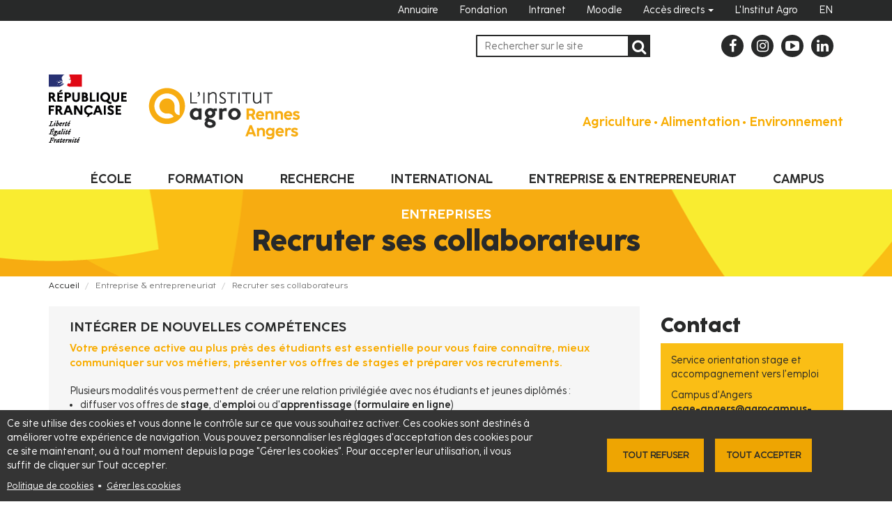

--- FILE ---
content_type: text/html; charset=UTF-8
request_url: https://www.institut-agro-rennes-angers.fr/entreprise-entrepreneuriat/recruter-ses-collaborateurs
body_size: 14352
content:
<!DOCTYPE html>
<html  lang="fr" dir="ltr" prefix="content: http://purl.org/rss/1.0/modules/content/  dc: http://purl.org/dc/terms/  foaf: http://xmlns.com/foaf/0.1/  og: http://ogp.me/ns#  rdfs: http://www.w3.org/2000/01/rdf-schema#  schema: http://schema.org/  sioc: http://rdfs.org/sioc/ns#  sioct: http://rdfs.org/sioc/types#  skos: http://www.w3.org/2004/02/skos/core#  xsd: http://www.w3.org/2001/XMLSchema# ">
  <head>
    <meta charset="utf-8" />
<script>var _paq = _paq || [];(function(){var u=(("https:" == document.location.protocol) ? "https://analytics-sc.institut-agro.fr/" : "https://analytics-sc.institut-agro.fr/");_paq.push(["setSiteId", "44"]);_paq.push(["setTrackerUrl", u+"matomo.php"]);_paq.push(["setDoNotTrack", 1]);if (!window.matomo_search_results_active) {_paq.push(["trackPageView"]);}_paq.push(["setIgnoreClasses", ["no-tracking","colorbox"]]);_paq.push(["enableLinkTracking"]);var d=document,g=d.createElement("script"),s=d.getElementsByTagName("script")[0];g.type="text/javascript";g.defer=true;g.async=true;g.src=u+"matomo.js";s.parentNode.insertBefore(g,s);})();</script>
<link rel="canonical" href="https://www.institut-agro-rennes-angers.fr/entreprise-entrepreneuriat/recruter-ses-collaborateurs" />
<meta property="og:type" content="article" />
<meta property="og:url" content="https://www.institut-agro-rennes-angers.fr/entreprise-entrepreneuriat/recruter-ses-collaborateurs" />
<meta property="og:title" content="Recruter ses collaborateurs" />
<link rel="apple-touch-icon" sizes="180x180" href="/sites/www.institut-agro-rennes-angers.fr/files/favicons/apple-touch-icon.png"/>
<link rel="icon" type="image/png" sizes="32x32" href="/sites/www.institut-agro-rennes-angers.fr/files/favicons/favicon-32x32.png"/>
<link rel="icon" type="image/png" sizes="16x16" href="/sites/www.institut-agro-rennes-angers.fr/files/favicons/favicon-16x16.png"/>
<link rel="manifest" href="/sites/www.institut-agro-rennes-angers.fr/files/favicons/site.webmanifest"/>
<link rel="mask-icon" href="/sites/www.institut-agro-rennes-angers.fr/files/favicons/safari-pinned-tab.svg" color="#5bbad5"/>
<meta name="msapplication-TileColor" content="#da532c"/>
<meta name="theme-color" content="#ffffff"/>
<meta name="favicon-generator" content="Drupal responsive_favicons + realfavicongenerator.net" />
<meta name="Generator" content="Drupal 9 (https://www.drupal.org)" />
<meta name="MobileOptimized" content="width" />
<meta name="HandheldFriendly" content="true" />
<meta name="viewport" content="width=device-width, initial-scale=1.0" />

    
    <title>Recruter ses collaborateurs</title>

    <link rel="stylesheet" media="all" href="/sites/www.institut-agro-rennes-angers.fr/files/css/css_ur-oT_TIDacS55DOKbM2mp2BXPr_FA4lTxpPP5I0SFI.css" />
<link rel="stylesheet" media="all" href="/modules/contrib/bootstrap_paragraphs/css/bootstrap-paragraphs-columns.min.css?t8jx0y" />
<link rel="stylesheet" media="all" href="/sites/www.institut-agro-rennes-angers.fr/files/css/css_HX5z5Wol6iMhF6oG45fXYMeBpKFvtR58PG3u2whwuLc.css" />
<link rel="stylesheet" media="all" href="/sites/www.institut-agro-rennes-angers.fr/files/css/css__ljhFvNvERMGj5QWbSEmVX4CaazRz9zc9yL6tnGEeUI.css" />
<link rel="stylesheet" media="all" href="https://maxcdn.bootstrapcdn.com/font-awesome/4.6.3/css/font-awesome.min.css" />
<link rel="stylesheet" media="all" href="/sites/www.institut-agro-rennes-angers.fr/files/css/css_ZWVk7eB48bcpZF5fl8aAocaK8gCsbVGUutRl-bea_G4.css" />

    <script type="application/json" data-drupal-selector="drupal-settings-json">{"path":{"baseUrl":"\/","scriptPath":null,"pathPrefix":"","currentPath":"node\/204","currentPathIsAdmin":false,"isFront":false,"currentLanguage":"fr"},"pluralDelimiter":"\u0003","suppressDeprecationErrors":true,"ajaxPageState":{"libraries":"bootstrap_paragraphs\/bootstrap-paragraphs,bootstrap_paragraphs\/bp-columns,bootstrap_subtheme_ao\/dropdown-hover-script,bootstrap_subtheme_ao\/gallery-photo-script,bootstrap_subtheme_ao\/global-styling,bootstrap_subtheme_ao\/multi-carousel-script,bootstrap_subtheme_ao\/portfolio-scripts,bootstrap_subtheme_ao\/tabcollapse-script,bootstrap_subtheme_ao\/uc-accordion-script,cookies\/cookiesjsr.cdn,cookies\/cookiesjsr.styles,cookies_instagram\/default,cookies_twitter_media\/default,core\/drupal.dialog.ajax,extlink\/drupal.extlink,matomo\/matomo,paragraphs\/drupal.paragraphs.unpublished,system\/base,ultimenu\/extras,ultimenu\/hamburger,ultimenu\/offcanvas.scalein,ultimenu\/skin.basic,ultimenu\/ultimenu,views\/views.module","theme":"bootstrap_subtheme_ao","theme_token":null},"ajaxTrustedUrl":[],"matomo":{"disableCookies":false,"trackMailto":true},"data":{"extlink":{"extTarget":true,"extTargetNoOverride":true,"extNofollow":false,"extNoreferrer":false,"extFollowNoOverride":false,"extClass":"0","extLabel":"(le lien est externe)","extImgClass":false,"extSubdomains":false,"extExclude":"","extInclude":"","extCssExclude":"","extCssExplicit":"","extAlert":false,"extAlertText":"Ce lien vous dirige vers un site externe. Nous ne sommes pas responsables de son contenu.","mailtoClass":"0","mailtoLabel":"(link sends email)","extUseFontAwesome":false,"extIconPlacement":"append","extFaLinkClasses":"fa fa-external-link","extFaMailtoClasses":"fa fa-envelope-o","whitelistedDomains":[]}},"bootstrap":{"forms_has_error_value_toggle":1},"cookies":{"cookiesjsr":{"config":{"cookie":{"name":"cookiesjsr","expires":34128000000,"domain":"","sameSite":"Lax","secure":false},"library":{"libBasePath":"https:\/\/cdn.jsdelivr.net\/gh\/jfeltkamp\/cookiesjsr@1\/dist","libPath":"https:\/\/cdn.jsdelivr.net\/gh\/jfeltkamp\/cookiesjsr@1\/dist\/cookiesjsr.min.js","scrollLimit":0},"callback":{"method":"post","url":"\/cookies\/consent\/callback.json","headers":[]},"interface":{"openSettingsHash":"#editCookieSettings","showDenyAll":true,"denyAllOnLayerClose":false,"settingsAsLink":true,"availableLangs":["fr"],"defaultLang":"fr","groupConsent":false,"cookieDocs":false}},"services":{"functional":{"id":"functional","services":[{"key":"functional","type":"functional","name":"Cookies requis","info":{"value":"\u003Cp\u003EFallback\u003C\/p\u003E\r\n","format":"full_html"},"uri":"https:\/\/www.institut-agro-rennes-angers.fr\/politique-de-cookies","needConsent":false}],"weight":1},"social":{"id":"social","services":[{"key":"instagram","type":"social","name":"Instagram","info":{"value":"","format":"full_html"},"uri":"","needConsent":true},{"key":"twitter","type":"social","name":"Twitter","info":{"value":"","format":"full_html"},"uri":"","needConsent":true}],"weight":20},"video":{"id":"video","services":[{"key":"video","type":"video","name":"Vid\u00e9os h\u00e9berg\u00e9es sur YouTube ou Vimeo","info":{"value":"","format":"full_html"},"uri":"https:\/\/policies.google.com\/privacy","needConsent":true}],"weight":40}},"translation":{"langcode":"fr","bannerText":"Ce site utilise des cookies et vous donne le contr\u00f4le sur ce que vous souhaitez activer. Ces cookies sont destin\u00e9s \u00e0 am\u00e9liorer votre exp\u00e9rience de navigation.\r\nVous pouvez personnaliser les r\u00e9glages d\u0027acceptation des cookies pour ce site maintenant, ou \u00e0 tout moment depuis la page \u0022G\u00e9rer les cookies\u0022. Pour accepter leur utilisation, il vous suffit de cliquer sur Tout accepter.","privacyPolicy":"Politique de cookies","privacyUri":"\/politique-de-cookies","imprint":"","imprintUri":"","cookieDocs":"","cookieDocsUri":"","officialWebsite":"Voir le site officiel","denyAll":"Tout refuser","alwaysActive":"Toujours actif","settings":"G\u00e9rer les cookies","acceptAll":"Tout accepter","requiredCookies":"Cookies requis","cookieSettings":"G\u00e9rer les cookies","close":"Fermer","readMore":"Lire la suite","allowed":"autoris\u00e9","denied":"refus\u00e9","settingsAllServices":"Param\u00e8tres pour tous les services","saveSettings":"Enregistrer","disclaimerText":"All cookie information is subject to change by the service providers. We update this information regularly.","disclaimerTextPosition":"above","processorDetailsLabel":"Processor Company Details","processorLabel":"Company","processorWebsiteUrlLabel":"Company Website","processorPrivacyPolicyUrlLabel":"Company Privacy Policy","processorCookiePolicyUrlLabel":"Company Cookie Policy","processorContactLabel":"Data Protection Contact Details","placeholderAcceptAllText":"Accepter tous les cookies","functional":{"title":"Cookies obligatoires","details":"Ce site utilise des cookies n\u00e9cessaires \u00e0 son bon fonctionnement qui ne peuvent pas \u00eatre d\u00e9sactiv\u00e9s.\r\n"},"social":{"title":"R\u00e9seaux sociaux","details":"Ces cookies sont d\u00e9pos\u00e9s par les services tiers des plates-formes sociales et permettent d\u2019afficher dans le site des flux d\u2019informations ou d\u2019\u00e9changes provenant de ces r\u00e9seaux."},"video":{"title":"Vid\u00e9os","details":"Ces cookies d\u00e9pos\u00e9s via le service de partage de vid\u00e9os YouTube ou Vimeo vous permettent de visionner les contenus multim\u00e9dia."}}},"cookiesTexts":{"langcode":"fr","bannerText":"Ce site utilise des cookies et vous donne le contr\u00f4le sur ce que vous souhaitez activer. Ces cookies sont destin\u00e9s \u00e0 am\u00e9liorer votre exp\u00e9rience de navigation.\r\nVous pouvez personnaliser les r\u00e9glages d\u0027acceptation des cookies pour ce site maintenant, ou \u00e0 tout moment depuis la page \u0022G\u00e9rer les cookies\u0022. Pour accepter leur utilisation, il vous suffit de cliquer sur Tout accepter.","privacyPolicy":"Politique de cookies","privacyUri":"\/node\/715","imprint":"","imprintUri":"","cookieDocs":"","cookieDocsUri":"","officialWebsite":"Voir le site officiel","denyAll":"Tout refuser","alwaysActive":"Toujours actif","settings":"G\u00e9rer les cookies","acceptAll":"Tout accepter","requiredCookies":"Cookies requis","cookieSettings":"G\u00e9rer les cookies","close":"Fermer","readMore":"Lire la suite","allowed":"autoris\u00e9","denied":"refus\u00e9","settingsAllServices":"Param\u00e8tres pour tous les services","saveSettings":"Enregistrer","disclaimerText":"All cookie information is subject to change by the service providers. We update this information regularly.","disclaimerTextPosition":"above","processorDetailsLabel":"Processor Company Details","processorLabel":"Company","processorWebsiteUrlLabel":"Company Website","processorPrivacyPolicyUrlLabel":"Company Privacy Policy","processorCookiePolicyUrlLabel":"Company Cookie Policy","processorContactLabel":"Data Protection Contact Details","placeholderAcceptAllText":"Accepter tous les cookies"},"services":{"functional":{"uuid":"bc7a7778-96db-460c-b614-a5032f1a1b32","langcode":"fr","status":true,"dependencies":[],"id":"functional","label":"Cookies requis","group":"functional","info":{"value":"\u003Cp\u003EFallback\u003C\/p\u003E\r\n","format":"full_html"},"consentRequired":false,"purpose":"","processor":"","processorContact":"","processorUrl":"https:\/\/www.institut-agro-rennes-angers.fr\/politique-de-cookies","processorPrivacyPolicyUrl":"","processorCookiePolicyUrl":"","placeholderMainText":"Ce contenu est bloqu\u00e9 car les cookies n\u0027ont pas \u00e9t\u00e9 accept\u00e9s.","placeholderAcceptText":"Accepter uniquement ces cookies"},"instagram":{"uuid":"0c7669df-3107-4357-910b-4b96d101fcff","langcode":"fr","status":true,"dependencies":{"enforced":{"module":["cookies_instagram"]}},"_core":{"default_config_hash":"x_5SAGrDykHEtmNPoUC7GZvkwW4jKJbV1GHwgdmiqtk"},"id":"instagram","label":"Instagram","group":"social","info":{"value":"","format":"full_html"},"consentRequired":true,"purpose":"","processor":"","processorContact":"","processorUrl":"","processorPrivacyPolicyUrl":"","processorCookiePolicyUrl":"","placeholderMainText":"Ce contenu est bloqu\u00e9 car les cookies n\u0027ont pas \u00e9t\u00e9 accept\u00e9s.","placeholderAcceptText":"Accepter uniquement ces cookies"},"twitter":{"uuid":"1e786995-1b34-4e45-85ec-edfd695c39d3","langcode":"fr","status":true,"dependencies":{"enforced":{"module":["cookies_twitter_media"]}},"_core":{"default_config_hash":"7eNsGk55B4iUjOffgjOEDTkSdAhfcjJ-c_NWo_p6BhQ"},"id":"twitter","label":"Twitter","group":"social","info":{"value":"","format":"full_html"},"consentRequired":true,"purpose":"","processor":"","processorContact":"","processorUrl":"","processorPrivacyPolicyUrl":"","processorCookiePolicyUrl":"","placeholderMainText":"Ce contenu est bloqu\u00e9 car les cookies n\u0027ont pas \u00e9t\u00e9 accept\u00e9s.","placeholderAcceptText":"Accepter uniquement ces cookies"},"video":{"uuid":"c00ec622-8048-40f8-9698-cba7dafbe215","langcode":"fr","status":true,"dependencies":{"enforced":{"module":["cookies_video"]}},"_core":{"default_config_hash":"sSU9xaVzp6lMB3DXSy0j-GJMPQx67_xI3_AQuJRaLa0"},"id":"video","label":"Vid\u00e9os h\u00e9berg\u00e9es sur YouTube ou Vimeo","group":"video","info":{"value":"","format":"full_html"},"consentRequired":true,"purpose":"","processor":"","processorContact":"","processorUrl":"https:\/\/policies.google.com\/privacy","processorPrivacyPolicyUrl":"","processorCookiePolicyUrl":"","placeholderMainText":"Ce contenu est bloqu\u00e9 car les cookies n\u0027ont pas \u00e9t\u00e9 accept\u00e9s.","placeholderAcceptText":"Accepter uniquement ces cookies"}},"groups":{"functional":{"uuid":"9202615f-77b3-4c12-8d9d-2f3c351ee769","langcode":"fr","status":true,"dependencies":[],"id":"functional","label":"Functional","weight":1,"title":"Cookies obligatoires","details":"Ce site utilise des cookies n\u00e9cessaires \u00e0 son bon fonctionnement qui ne peuvent pas \u00eatre d\u00e9sactiv\u00e9s.\r\n"},"performance":{"uuid":"7efa8adb-957f-45cd-b784-0e5dca7d7b39","langcode":"fr","status":true,"dependencies":[],"_core":{"default_config_hash":"Jv3uIJviBj7D282Qu1ZpEQwuOEb3lCcDvx-XVHeOJpw"},"id":"performance","label":"Performance","weight":30,"title":"Cookies de performance","details":"Ces cookies recueillent de fa\u00e7on anonyme des donn\u00e9es servant \u00e0 mieux comprendre le comportement des visiteurs \u00e0 des fins d\u2019analyses, d\u2019am\u00e9lioration et d\u2019optimisation de la performance du site."},"social":{"uuid":"621bcd73-54a0-4d9f-9490-c0596e75db93","langcode":"fr","status":true,"dependencies":[],"_core":{"default_config_hash":"vog2tbqqQHjVkue0anA0RwlzvOTPNTvP7_JjJxRMVAQ"},"id":"social","label":"R\u00e9seaux sociaux","weight":20,"title":"R\u00e9seaux sociaux","details":"Ces cookies sont d\u00e9pos\u00e9s par les services tiers des plates-formes sociales et permettent d\u2019afficher dans le site des flux d\u2019informations ou d\u2019\u00e9changes provenant de ces r\u00e9seaux."},"tracking":{"uuid":"a29c37e2-3286-411a-9c03-ef6901e23ec4","langcode":"fr","status":true,"dependencies":[],"_core":{"default_config_hash":"_gYDe3qoEc6L5uYR6zhu5V-3ARLlyis9gl1diq7Tnf4"},"id":"tracking","label":"Suivi","weight":10,"title":"Mesure d\u2019audience","details":"Ces cookies permettent de g\u00e9n\u00e9rer des statistiques anonymes de fr\u00e9quentation du site via Google Analytics (le nombre de visites, les pages les plus vues, etc.). Ces donn\u00e9es contribuent \u00e0 identifier d\u0027\u00e9ventuels dysfonctionnements sur le site et \u00e0 am\u00e9liorer la qualit\u00e9 de nos services."},"video":{"uuid":"9097aae1-2992-4ed3-9e3c-8c368e4ba345","langcode":"fr","status":true,"dependencies":[],"_core":{"default_config_hash":"w1WnCmP2Xfgx24xbx5u9T27XLF_ZFw5R0MlO-eDDPpQ"},"id":"video","label":"Vid\u00e9os","weight":40,"title":"Vid\u00e9os","details":"Ces cookies d\u00e9pos\u00e9s via le service de partage de vid\u00e9os YouTube ou Vimeo vous permettent de visionner les contenus multim\u00e9dia."}}},"ultimenu":{"canvasOff":"#header","canvasOn":"#main-wrapper, .featured-top, .site-footer"},"user":{"uid":0,"permissionsHash":"d4bc651b8cbe4a92591ef213931e70cfd323407834f22bcba568a68b17ec901a"}}</script>
<script src="/sites/www.institut-agro-rennes-angers.fr/files/js/js_s7TzBJc1esho1aW4G7eK384vf050afmG635o4D9iDog.js"></script>
<script src="/modules/contrib/cookies/js/cookiesjsr.conf.js?v=9.3.22" defer></script>

  </head>
  <body class="is-ultimenu-canvas is-ultimenu-canvas--hover path-node page-node-type-page has-glyphicons context-entreprise-entrepreneuriat-recruter-ses-collaborateurs">
    <a href="#main-content" class="visually-hidden focusable skip-link">
      Aller au contenu principal
    </a>
    
      <div class="dialog-off-canvas-main-canvas" data-off-canvas-main-canvas>
    
          <header>
      <nav class="navbar navbar-inverse">
        <div class="container">         
          <div class="navbar-header-top">            
                                      <button type="button" class="navbar-toggle" data-toggle="collapse" data-target="#langues" title="Langue"><span class="fa fa-globe fa-2x"></span></button>
              <button type="button" class="navbar-toggle" data-toggle="collapse" data-target="#rechercher" title="Rechercher"><span class="fa fa-search fa-2x"></span></button>
              <button type="button" class="navbar-toggle" data-toggle="collapse" data-target="#bs-example-navbar-collapse-1"><span class="sr-only">Toggle navigation</span><span class="fa fa-bookmark fa-2x" ></span></button>
                      </div>

          <div class="collapse navbar-collapse">
              
  
              <ul class="nav navbar-nav navbar-right">
                            <li>
        <a href="/annuaire" data-drupal-link-system-path="annuaire">Annuaire</a>
                  </li>
                        <li>
        <a href="https://fondation.institut-agro-rennes-angers.fr/">Fondation</a>
                  </li>
                        <li>
        <a href="https://intranet.institut-agro-rennes-angers.fr/">Intranet</a>
                  </li>
                        <li>
        <a href="http://tice.agrocampus-ouest.fr/">Moodle</a>
                  </li>
                        <li class="dropdown">
        <a href="" class="dropdown-toggle" data-target="#" data-toggle="dropdown">Accès directs <span class="caret"></span></a>
                                  <ul class="dropdown-menu">
                            <li>
        <a href="/formation/admission" data-drupal-link-system-path="node/170">Admission</a>
                  </li>
                        <li>
        <a href="/formation/faq" data-drupal-link-system-path="node/963">FAQ</a>
                  </li>
                        <li>
        <a href="/ecole/espace-telechargement" data-drupal-link-system-path="node/168">Espace téléchargement</a>
                  </li>
                        <li>
        <a href="/campus/ressources-documentaires" data-drupal-link-system-path="node/513">Ressources documentaires</a>
                  </li>
                        <li>
        <a href="/ecole/recrutement-des-personnels" data-drupal-link-system-path="node/74">Recrutement des personnels</a>
                  </li>
                        <li>
        <a href="/entreprise-entrepreneuriat/devenir-fournisseur" data-drupal-link-system-path="node/72">Marchés publics</a>
                  </li>
                        <li>
        <a href="/campus/environnement-et-acces/plans-dacces-et-des-campus" data-drupal-link-system-path="node/214">Plans d&#039;accès et des campus</a>
                  </li>
        </ul>
  
            </li>
                        <li>
        <a href="https://www.institut-agro.fr/">L&#039;Institut Agro</a>
                  </li>
                        <li>
        <a href="https://international.institut-agro-rennes-angers.fr/">EN</a>
                  </li>
        </ul>
  






          </div> 
        </div>
      </nav>

          
  
<div id="bs-example-navbar-collapse-1" class="collapse text-center">
              <ul class="list-group">
                            <li class="list-group-item">
        <a href="">Accès directs</a>
                                  <ul class="list-unstyled">
                            <li>
        <a href="/formation/admission" data-drupal-link-system-path="node/170">Admission</a>
                  </li>
                        <li>
        <a href="/formation/faq" data-drupal-link-system-path="node/963">FAQ</a>
                  </li>
                        <li>
        <a href="/ecole/espace-telechargement" data-drupal-link-system-path="node/168">Espace téléchargement</a>
                  </li>
                        <li>
        <a href="/campus/ressources-documentaires" data-drupal-link-system-path="node/513">Ressources documentaires</a>
                  </li>
                        <li>
        <a href="/ecole/recrutement-des-personnels" data-drupal-link-system-path="node/74">Recrutement des personnels</a>
                  </li>
                        <li>
        <a href="/entreprise-entrepreneuriat/devenir-fournisseur" data-drupal-link-system-path="node/72">Marchés publics</a>
                  </li>
                        <li>
        <a href="/campus/environnement-et-acces/plans-dacces-et-des-campus" data-drupal-link-system-path="node/214">Plans d&#039;accès et des campus</a>
                  </li>
        </ul>
  
            </li>
                        <li class="list-group-item">
        <a href="/annuaire">Annuaire</a>
                  </li>
                        <li class="list-group-item">
        <a href="https://fondation.institut-agro-rennes-angers.fr/">Fondation</a>
                  </li>
                        <li class="list-group-item">
        <a href="https://intranet.institut-agro-rennes-angers.fr/">Intranet</a>
                  </li>
                        <li class="list-group-item">
        <a href="https://www.institut-agro.fr/">L&#039;Institut Agro</a>
                  </li>
                        <li class="list-group-item">
        <a href="http://tice.agrocampus-ouest.fr/">Moodle</a>
                  </li>
        </ul>
  


</div>




     
            <div class="collapse text-center" id="rechercher">
<form action="/search/nodes" id="recherche-form-rechercher" method="get" role="search">
<div class="form-group"><input class="input-sm" name="find" placeholder="Rechercher sur le site" type="text" /><button class="btn btn-search" type="submit"><i class="fa fa-search"> </i></button></div>
</form>
</div>

      
  
     
<div id="langues" class="collapse text-center">
              <ul class="list-group">
                            <li class="list-group-item">
        <a href="https://international.institut-agro-rennes-angers.fr/">EN</a>
                  </li>
        </ul>
  


</div>


  

  

      <div class="container"> 

        <div class="row">
          <div class="col-md-9 col-sm-8 text-right">
                   
            <form action="/search/nodes" class="navbar-form  navbar-collapse collapse" id="search" method="get" role="search">
<div class="form-group"><input class="input-sm" id="searching" name="keys" placeholder="Rechercher sur le site" type="text" /><button class="btn btn-search" type="submit"><i class="fa fa-search"> </i></button></div>
</form>

      
  


          </div>
          <div class="col-md-3 col-sm-4 col-xs-12 col-socials">
            <div class="socials">
                     
            <ul class="social-network social-circle icons-position">
	<li><a class="icoFacebook" href="https://www.facebook.com/institutagroRennesAngers" title="Facebook"><i class="fa fa-facebook"> </i></a></li>
	<li><a class="icoInstagram" href="https://www.instagram.com/institut.agro.rennes.angers/" title="Instagram"><i class="fa fa-instagram"> </i></a></li>
	<li><a class="icoYoutube" href="https://www.youtube.com/channel/UCsf-UPgrnR1sCLDAjy-FDIA" title="Youtube"><i class="fa fa-youtube-play"> </i></a></li>
	<li><a class="icoLinkedin" href="https://www.linkedin.com/school/institut-agro-rennes-angers/" title="Linkedin"><i class="fa fa-linkedin"> </i></a></li>
</ul>

      
  


            </div>
          </div>
        </div> 

        <div class="row banner vertical-align">
          <div class="col-lg-4 col-md-4 col-sm-4">
                   
            <p><a href="/node"><img alt="Logo Institut Agro Rennes-Angers" class="logo img-responsive" data-entity-type="" data-entity-uuid="" data-image-style="format_1_1_large_200x200_image_style" src="/files/images/logos/header/logo-institut-agro-rennes-angers-endossement-marianne.png" /></a></p>

      
  


          </div> 
          <div class="col-lg-8 col-md-8 col-sm-8 banner-title">
                   
            <h1>Agriculture • Alimentation • Environnement</h1>

      
  


          </div>   
        </div>

        
        <div class="row menu">
          <div class="col-md-12 col-sm-12">
            <div class="nav navbar-inverse navbar-right" role="navigation" aria-label="Menu principal">

              <div class="navbar-header">
                <button type="button" class="navbar-toggle" data-toggle="collapse" data-target="#menu-principal">
                  <span class="icon-bar"></span>
                  <span class="icon-bar"></span>
                  <span class="icon-bar"></span>
                </button>
              </div>   
        
                                          <div class="navbar-collapse collapse" id="menu-principal">
                         
<ul id="ultimenu-main" data-ultimenu="main" class="ultimenu ultimenu--hover navbar-nav navbar-right"><li class="ultimenu__item uitem uitem--397e1c73 dropdown mega-dropdown"><a href="#" class="dropdown-toggle" data-toggle="dropdown">École<span class="caret" aria-hidden="true"></span></a><ul class="ultimenu__flyout is-htb row dropdown-menu mega-dropdown-menu"><li class="col-sm-4"><ul><li class="dropdown-header"><a href="/ecole/decouvrir-linstitut-agro-rennes-angers">Découvrir l&#039;Institut Agro Rennes-Angers</a><ul><li><a href="/ecole/decouvrir-linstitut-agro-rennes-angers/histoire" data-drupal-link-system-path="node/151">Histoire</a></li><li><a href="/ecole/decouvrir-linstitut-agro-rennes-angers/thematiques-missions-organisation" data-drupal-link-system-path="node/262">Thématiques, missions, organisation</a></li><li><a href="/ecole/decouvrir-linstitut-agro-rennes-angers/projet-strategique" data-drupal-link-system-path="node/153">Projet stratégique</a></li><li><a href="/ecole/decouvrir-agrocampus-ouest/partenaires-institutionnels-et-reseau" data-drupal-link-system-path="node/154">Partenaires institutionnels et réseau</a></li><li><a href="/ecole/decouvrir-linstitut-agro-rennes-angers/une-ecole-de-linstitut-agro" data-drupal-link-system-path="node/1135">Une école de l&#039;Institut Agro</a></li></ul></li><li class="dropdown-header"><a href="/ecole/implantations">Implantations</a><ul><li><a href="/ecole/implantations/campus-dangers" data-drupal-link-system-path="node/157">Campus d&#039;Angers</a></li><li><a href="/ecole/implantations/campus-de-rennes" data-drupal-link-system-path="node/158">Campus de Rennes</a></li></ul></li><li class="dropdown-header"><a href="/ecole/statuts-reglement-interieur-et-gouvernance">Statuts, règlement intérieur et gouvernance</a><ul><li><a href="/ecole/statuts-reglement-interieur-et-gouvernance/actes-reglementaires" data-drupal-link-system-path="node/169">Actes réglementaires</a></li></ul></li></ul></li><li class="col-sm-4"><ul><li class="dropdown-header"><a href="/ecole/nos-engagements">Nos engagements</a><ul><li><a href="/ecole/nos-engagements/gouvernance-et-ancrage-territorial" data-drupal-link-system-path="node/4107">Gouvernance et ancrage territorial</a></li><li><a href="/ecole/nos-engagements/enseignement-et-formation" data-drupal-link-system-path="node/4117">Enseignement et formation</a></li><li><a href="/ecole/nos-engagements/recherche-et-innovation" data-drupal-link-system-path="node/4101">Recherche et innovation</a></li><li><a href="/ecole/nos-engagements/gestion-environnementale-des-campus" data-drupal-link-system-path="node/4099">Gestion environnementale des campus</a></li><li><a href="/ecole/nos-engagements/politiques-sociales" data-drupal-link-system-path="node/4102">Politiques sociales</a></li></ul></li><li class="dropdown-header"><a href="/ecole/departements-denseignement-et-de-recherche">Départements d&#039;enseignement et de recherche</a><ul><li><a href="/ecole/departements-denseignement-et-de-recherche/ecologie" data-drupal-link-system-path="node/162">Écologie</a></li><li><a href="/ecole/departements-denseignement-et-de-recherche/milieu-physique-paysage-territoire" data-drupal-link-system-path="node/164">Milieu physique, paysage, territoire</a></li><li><a href="/ecole/departements-denseignement-et-de-recherche/productions-animales-agroalimentaire-nutrition" data-drupal-link-system-path="node/165">Productions animales, agroalimentaire, nutrition</a></li><li><a href="/ecole/departements-denseignement-et-de-recherche/sciences-du-vegetal-pour-lagriculture-et-lhorticulture" data-drupal-link-system-path="node/166">Sciences du végétal pour l&#039;agriculture et l&#039;horticulture</a></li><li><a href="/ecole/departements-denseignement-et-de-recherche/sciences-sociales" data-drupal-link-system-path="node/163">Sciences sociales</a></li><li><a href="/ecole/departements-denseignement-et-de-recherche/statistique-et-informatique" data-drupal-link-system-path="node/167">Statistique et informatique</a></li></ul></li></ul></li><li class="col-sm-4"><ul><li class="dropdown-header"><a href="/ecole/recrutement-des-personnels">Recrutement des personnels</a><ul><li><a href="/ecole/recrutement-des-personnels/personnels-administratifs-et-techniques" data-drupal-link-system-path="node/84">Personnels administratifs et techniques</a></li><li><a href="/ecole/recrutement-des-personnels/personnels-denseignement-et-de-recherche" data-drupal-link-system-path="node/85">Personnels d&#039;enseignement et de recherche</a></li></ul></li><li class="dropdown-header"><a href="/recherche/label-hr-excellence-research">Label HSR4R</a></li><li class="dropdown-header"><a href="/ecole/espace-telechargement">Espace téléchargement</a></li><li class="dropdown-header"><a href="/ecole/espace-presse">Espace presse</a></li><li class="dropdown-header"><a href="/ecole/alumni">Alumni</a></li><li class="dropdown-header"><a href="https://fondation.institut-agro-rennes-angers.fr/">Fondation</a></li></ul></li></ul></li><li class="ultimenu__item uitem uitem--a40c6247 dropdown mega-dropdown"><a href="#" class="dropdown-toggle" data-toggle="dropdown">Formation<span class="caret" aria-hidden="true"></span></a><ul class="ultimenu__flyout is-htb row dropdown-menu mega-dropdown-menu"><li class="col-sm-4"><ul><li class="dropdown-header"><a href="/formation/admission">Admission</a><ul><li><a href="/formation/admission/specialites-recommandees-au-lycee" data-drupal-link-system-path="node/954">Spécialités recommandées au lycée</a></li><li><a href="/formation/admission/frais-de-scolarite-et-bourses" data-drupal-link-system-path="node/172">Frais de scolarité et bourses</a></li><li><a href="/formation/admission/resultats-dadmission" data-drupal-link-system-path="node/171">Résultats d&#039;admission</a></li></ul></li><li class="dropdown-header"><a href="/formation/ingenieurs">Ingénieurs</a><ul><li><a href="/formation/ingenieurs/ingenieur-agronome" data-drupal-link-system-path="node/8">Ingénieur agronome</a></li><li><a href="/formation/ingenieurs/ingenieur-en-alimentation" data-drupal-link-system-path="node/9">Ingénieur en alimentation</a></li><li><a href="/formation/ingenieurs/ingenieur-en-horticulture" data-drupal-link-system-path="node/10">Ingénieur en horticulture</a></li><li><a href="/formation/ingenieurs/ingenieur-en-paysage" data-drupal-link-system-path="node/11">Ingénieur en paysage</a></li><li><a href="/formation/ingenieurs/specialisations-dingenieur" data-drupal-link-system-path="node/4059">Spécialisations d&#039;ingénieur</a></li></ul></li><li class="dropdown-header"><a href="/formation/ingenieur-par-apprentissage">Ingénieur par apprentissage</a></li></ul></li><li class="col-sm-4"><ul><li class="dropdown-header"><a href="/formation/bachelor-agro">Bachelor Agro</a></li><li class="dropdown-header"><a href="/formation/licence-professionnelle">Licence professionnelle</a></li><li class="dropdown-header"><a href="/formation/masters-phd-track">Masters &amp; PhD Track</a></li><li class="dropdown-header"><a href="/recherche/etudes-doctorales">Doctorats</a></li><li class="dropdown-header"><a href="/formation/doubles-diplomes-et-accords">Doubles diplômes et accords</a><ul><li><a href="/formation/doubles-diplomes-et-accords/au-niveau-national" data-drupal-link-system-path="node/3651">Au niveau national</a></li><li><a href="/international/formations-internationales/doubles-diplomes" data-drupal-link-system-path="node/492">À l&#039;international</a></li></ul></li><li class="dropdown-header"><a href="/formation/formation-distance">Formation à distance</a></li><li class="dropdown-header"><a href="https://formationcontinue.institut-agro-rennes-angers.fr/">Formation continue</a></li></ul></li><li class="col-sm-4"><ul><li class="dropdown-header"><a href="/formation/appui-lenseignement-technique">Appui à l&#039;enseignement technique</a></li><li class="dropdown-header"><a href="/formation/innovation-pedagogique">Innovation pédagogique</a></li><li class="dropdown-header"><a href="/formation/orientation-et-insertion-professionnelle">Orientation et insertion professionnelle</a><ul><li><a href="/formation/orientation-et-insertion-professionnelle/relations-ecole-entreprise" data-drupal-link-system-path="node/180">Relations école-entreprise</a></li><li><a href="/formation/orientation-et-insertion-professionnelle/accompagnement-des-etudiants" data-drupal-link-system-path="node/181">Accompagnement des étudiants</a></li><li><a href="/entreprise-entrepreneuriat/entreprendre" data-drupal-link-system-path="node/2077">Entrepreneuriat étudiant</a></li><li><a href="/formation/carrieres-et-emplois/services-aux-jeunes-diplomes" data-drupal-link-system-path="node/182">Services aux jeunes diplômés</a></li><li><a href="/formation/orientation-et-insertion-professionnelle/observatoire-de-lemploi-et-de-linsertion-professionnelle" data-drupal-link-system-path="node/184">Observatoire de l&#039;emploi et de l&#039;insertion professionnelle</a></li></ul></li><li class="dropdown-header"><a href="/formation/faq">FAQ</a></li></ul></li></ul></li><li class="ultimenu__item uitem uitem--b683fa31 dropdown mega-dropdown"><a href="#" class="dropdown-toggle" data-toggle="dropdown">Recherche<span class="caret" aria-hidden="true"></span></a><ul class="ultimenu__flyout is-htb row dropdown-menu mega-dropdown-menu"><li class="col-sm-4"><ul><li class="dropdown-header"><a href="/recherche/organisation-et-pilotage">Organisation et pilotage</a></li><li class="dropdown-header"><a href="/recherche/label-hr-excellence-research">Label HR Excellence in Research</a></li><li class="dropdown-header"><a href="/recherche/entites-de-recherche-et-reseaux">Entités de recherche et réseaux</a><ul><li><a href="/recherche/entites-de-recherche-et-reseaux/centres-de-ressources-biologiques" data-drupal-link-system-path="node/3124">Centres de ressources biologiques</a></li><li><a href="/recherche/entites-de-recherche-et-reseaux/unites-de-recherche" data-drupal-link-system-path="node/224">Unités de recherche</a></li><li><a href="/recherche/entites-de-recherche-et-reseaux/federations-de-recherche" data-drupal-link-system-path="node/225">Fédérations de recherche</a></li></ul></li><li class="dropdown-header"><a href="/recherche/production-et-diffusion-scientifiques">Production et diffusion scientifiques</a><ul><li><a href="/recherche/production-et-diffusion-scientifiques/publications-scientifiques" data-drupal-link-system-path="node/218">Publications scientifiques</a></li><li><a href="/recherche/production-et-diffusion-scientifiques/colloques-conferences" data-drupal-link-system-path="node/219">Colloques, conférences</a></li><li><a href="/recherche/production-et-diffusion-scientifiques/interventions-grand-public" data-drupal-link-system-path="node/220">Interventions grand public</a></li></ul></li><li class="dropdown-header"><a href="/recherche/integrite-scientifique">Intégrité scientifique</a></li></ul></li><li class="col-sm-4"><ul><li class="dropdown-header"><a href="/recherche/faits-marquants">Faits marquants</a><ul><li><a href="/recherche/faits-marquants/transitions-des-systemes-agricoles-produire-autrement" data-drupal-link-system-path="node/3698">Transitions des systèmes agricoles : produire autrement</a></li><li><a href="/recherche/faits-marquants/transitions-alimentaires-favoriser-des-choix-alimentaires-durables" data-drupal-link-system-path="node/3703">Transitions alimentaires : favoriser des choix alimentaires durables</a></li><li><a href="/recherche/faits-marquants/preservation-des-ecosystemes-et-de-la-biodiversite" data-drupal-link-system-path="node/3713">Préservation des écosystèmes et de la biodiversité</a></li><li><a href="/recherche/faits-marquants/politiques-publiques-au-nord-et-dans-les-suds-des-cadres-pour-operer-les-transitions-sociales-economiques-et-environnementales" data-drupal-link-system-path="node/3722">Des cadres pour opérer les transitions sociales, économiques et environnementales</a></li><li><a href="/recherche/faits-marquants/le-vegetal-en-ville-de-nouvelles-perspectives-nationales-et-internationales" data-drupal-link-system-path="node/4147">Le végétal en ville : de nouvelles perspectives nationales et internationales</a></li></ul></li><li class="dropdown-header"><a href="/recherche/etudes-doctorales">Études doctorales</a><ul><li><a href="/recherche/etudes-doctorales/ecoles-doctorales-et-specialites" data-drupal-link-system-path="node/130">Écoles doctorales et spécialités</a></li><li><a href="/recherche/etudes-doctorales/faire-un-doctorat" data-drupal-link-system-path="node/131">Faire un doctorat</a></li><li><a href="/recherche/etudes-doctorales/theses-en-ligne" data-drupal-link-system-path="node/652">Thèses en ligne</a></li><li><a href="/recherche/etudes-doctorales/textes-officiels" data-drupal-link-system-path="node/134">Textes officiels</a></li></ul></li></ul></li><li class="col-sm-4"><ul><li class="dropdown-header"><a href="/recherche/valorisation-et-innovation">Valorisation et innovation</a><ul><li><a href="/recherche/valorisation-et-innovation/reseaux-dinnovation" data-drupal-link-system-path="node/96">Réseaux</a></li><li><a href="/recherche/valorisation-et-innovation/dispositifs-de-valorisation" data-drupal-link-system-path="node/127">Dispositifs</a></li><li><a href="/recherche/valorisation-et-innovation/projets-de-valorisation" data-drupal-link-system-path="node/128">Projets</a></li></ul></li><li class="dropdown-header"><a href="/recherche/linternational">À l&#039;international</a><ul><li><a href="/recherche/linternational/reseaux-et-societes-savantes" data-drupal-link-system-path="node/221">Réseaux et sociétés savantes</a></li><li><a href="/international/programmes-de-cooperation/programmes-de-recherche" data-drupal-link-system-path="node/498">Programmes de recherche</a></li><li><a href="/recherche/linternational/laboratoires-internationaux-associes" data-drupal-link-system-path="node/1864">Laboratoires internationaux associés</a></li><li><a href="/recherche/linternational/professeurs-en-accueil" data-drupal-link-system-path="node/222">Professeurs en accueil</a></li><li><a href="/recherche/linternational/docteur-honoris-causa" data-drupal-link-system-path="node/223">Docteur Honoris Causa</a></li></ul></li></ul></li></ul></li><li class="ultimenu__item uitem uitem--2e499cad dropdown mega-dropdown"><a href="#" class="dropdown-toggle" data-toggle="dropdown">International<span class="caret" aria-hidden="true"></span></a><ul class="ultimenu__flyout is-htb row dropdown-menu mega-dropdown-menu"><li class="col-sm-4"><ul><li class="dropdown-header"><a href="/international/strategie-internationale">Stratégie internationale</a></li><li class="dropdown-header"><a href="/international/universites-partenaires">Universités partenaires</a></li><li class="dropdown-header"><a href="/international/programmes-de-cooperation">Programmes de coopération</a><ul><li><a href="/international/programmes-de-cooperation/programmes-de-recherche" data-drupal-link-system-path="node/498">Programmes de recherche</a></li><li><a href="/international/programmes-de-cooperation/erasmus" data-drupal-link-system-path="node/496">Erasmus+</a></li><li><a href="/international/programmes-de-cooperation/arfagri-brafagri" data-drupal-link-system-path="node/497">Arfagri, Brafagri</a></li><li><a href="/international/programmes-de-cooperation/agreenskills" data-drupal-link-system-path="node/566">Agreenskills</a></li><li><a href="/international/programmes-de-cooperation/agence-universitaire-de-la-francophonie" data-drupal-link-system-path="node/567">Agence universitaire de la francophonie</a></li></ul></li></ul></li><li class="col-sm-4"><ul><li class="dropdown-header"><a href="/international/etudier-linstitut-agro-rennes-angers">Étudier à l&#039;Institut Agro Rennes-Angers</a><ul><li><a href="/international/etudier-agrocampus-ouest/comprendre-lenseignement-superieur-francais" data-drupal-link-system-path="node/489">Comprendre l&#039;enseignement supérieur français</a></li><li><a href="/international/etudier-linstitut-agro-rennes-angers/venir-en-semestre-dechange" title="Venir en semestre d&#039;échange" data-drupal-link-system-path="node/190">Venir en semestre d&#039;échange</a></li><li><a href="/international/etudier-linstitut-agro-rennes-angers/obtenir-un-diplome" data-drupal-link-system-path="node/487">Obtenir un diplôme</a></li><li><a href="/international/etudier-linstitut-agro-rennes-angers/perfectionner-son-francais" data-drupal-link-system-path="node/500">Perfectionner son français</a></li><li><a href="/international/etudier-linstitut-agro-rennes-angers/financer-son-sejour" data-drupal-link-system-path="node/490">Financer son séjour</a></li><li><a href="/international/etudier-linstitut-agro-rennes-angers/preparer-son-sejour" data-drupal-link-system-path="node/488">Préparer son séjour</a></li><li><a href="/international/etudier-linstitut-agro-rennes-angers/vivre-en-france" data-drupal-link-system-path="node/2331">Vivre en France</a></li><li><a href="/formation/faq" data-drupal-link-system-path="node/963">FAQ</a></li></ul></li><li class="dropdown-header"><a href="/international/formations-internationales">Formations internationales</a><ul><li><a href="/international/formations-internationales/doubles-diplomes" data-drupal-link-system-path="node/492">Doubles diplômes</a></li><li><a href="/international/formations-internationales/diplomes-conjoints" data-drupal-link-system-path="node/493">Diplômes conjoints</a></li><li><a href="/international/formations-internationales/formations-en-anglais" data-drupal-link-system-path="node/494">Formations en anglais</a></li></ul></li></ul></li><li class="col-sm-4"><ul><li class="dropdown-header"><a href="/international/partir-en-mobilite-etudiante">Partir en mobilité étudiante</a><ul><li><a href="/international/partir-en-mobilite-etudiante/en-semestre-detudes" data-drupal-link-system-path="node/186">En semestre d&#039;études</a></li><li><a href="/international/partir-en-mobilite-etudiante/en-stage" data-drupal-link-system-path="node/187">En stage</a></li><li><a href="/international/formations-internationales/doubles-diplomes" data-drupal-link-system-path="node/492">En double diplôme international</a></li><li><a href="/international/partir-en-mobilite-etudiante/financer-sa-mobilite" data-drupal-link-system-path="node/188">Financer sa mobilité</a></li><li><a href="/international/partir-en-mobilite-etudiante/preparer-son-depart" data-drupal-link-system-path="node/6">Préparer son départ</a></li></ul></li><li class="dropdown-header"><a href="/international/mobilite-des-doctorants">Mobilité des doctorants</a></li><li class="dropdown-header"><a href="/international/mobilite-des-personnels">Mobilité des personnels</a></li></ul></li></ul></li><li class="ultimenu__item uitem is-active-trail uitem--ef3a2d08 dropdown mega-dropdown"><a href="#" class="dropdown-toggle" data-toggle="dropdown">Entreprise &amp; entrepreneuriat<span class="caret" aria-hidden="true"></span></a><ul class="ultimenu__flyout is-htb row dropdown-menu mega-dropdown-menu"><li class="col-sm-4"><ul><li class="dropdown-header"><a href="/entreprise-entrepreneuriat/devenir-partenaire">Devenir partenaire</a></li><li class="dropdown-header"><a href="/entreprise-entrepreneuriat/innover">Innover</a><ul><li><a href="/entreprise-entrepreneuriat/innover/collaborer-en-recherche-nous-confier-une-prestation" data-drupal-link-system-path="node/201">Collaborer en recherche, nous confier une prestation</a></li><li><a href="/recherche/valorisation-et-innovation/dispositifs-de-valorisation" data-drupal-link-system-path="node/127">Accueillir un doctorant en CIFRE</a></li><li><a href="/campus/vie-associative/junior-entreprises" data-drupal-link-system-path="node/523">Faire appel aux Junior Entreprises</a></li><li><a href="/entreprise-entrepreneuriat/innover/recourir-des-projets-detudiants" data-drupal-link-system-path="node/195">Recourir à des projets d&#039;étudiants</a></li></ul></li><li class="dropdown-header"><a href="/entreprise-entrepreneuriat/entreprendre">Entreprendre</a><ul><li><a href="/entreprise-entrepreneuriat/entreprendre/accompagner-les-actions-entrepreneuriales" data-drupal-link-system-path="node/2078">Accompagner les actions entrepreneuriales</a></li><li><a href="/entreprise-entrepreneuriat/entreprendre/developper-la-culture-entrepreneuriale" data-drupal-link-system-path="node/2079">Développer la culture entrepreneuriale</a></li></ul></li></ul></li><li class="col-sm-4"><ul><li class="dropdown-header"><a href="/entreprise-entrepreneuriat/recruter-ses-collaborateurs">Recruter ses collaborateurs</a><ul><li><a href="/entreprise-entrepreneuriat/recruter-ses-collaborateurs/diffuser-une-offre" data-drupal-link-system-path="node/205">Diffuser une offre</a></li><li><a href="/entreprise-entrepreneuriat/recruter-ses-collaborateurs/recruter-un-stagiaire" data-drupal-link-system-path="node/522">Recruter un stagiaire</a></li><li><a href="/entreprise-entrepreneuriat/recruter-ses-collaborateurs/recruter-un-apprenti" data-drupal-link-system-path="node/524">Recruter un apprenti</a></li><li><a href="/entreprise-entrepreneuriat/recruter-ses-collaborateurs/recruter-un-diplome" data-drupal-link-system-path="node/529">Recruter un diplômé</a></li><li><a href="https://forum.institut-agro-rennes-angers.fr/">Participer au Forum des métiers</a></li><li><a href="/entreprise-entrepreneuriat/recruter-ses-collaborateurs/rencontrer-nos-etudiants-avec-myjobglasses" data-drupal-link-system-path="node/4166">Rencontrer nos étudiants avec MyJobGlasses</a></li></ul></li><li class="dropdown-header"><a href="http://formationcontinue.agrocampus-ouest.fr">Former ses collaborateurs</a></li><li class="dropdown-header"><a href="/entreprise-entrepreneuriat/organiser-un-evenement">Organiser un évènement</a></li></ul></li><li class="col-sm-4"><ul><li class="dropdown-header"><a href="/entreprise-entrepreneuriat/soutenir-linstitut-agro-rennes-angers">Soutenir l&#039;Institut Agro Rennes-Angers</a><ul><li><a href="https://fondation.institut-agro-rennes-angers.fr/">Contribuer via la fondation</a></li><li><a href="/entreprise-entrepreneuriat/soutenir-linstitut-agro-rennes-angers/verser-la-taxe-dapprentissage" data-drupal-link-system-path="node/207">Verser la taxe d&#039;apprentissage</a></li></ul></li><li class="dropdown-header"><a href="/entreprise-entrepreneuriat/participer-aux-formations">Participer aux formations</a></li><li class="dropdown-header"><a href="/entreprise-entrepreneuriat/devenir-fournisseur">Devenir fournisseur</a><ul><li><a href="/entreprise-entrepreneuriat/devenir-fournisseur/avis-dappel-public-la-concurrence" data-drupal-link-system-path="node/73">Avis d&#039;appel public à la concurrence</a></li></ul></li></ul></li></ul></li><li class="ultimenu__item uitem uitem--067b20c3 dropdown mega-dropdown"><a href="#" class="dropdown-toggle" data-toggle="dropdown">Campus<span class="caret" aria-hidden="true"></span></a><ul class="ultimenu__flyout is-htb row dropdown-menu mega-dropdown-menu"><li class="col-sm-4"><ul><li class="dropdown-header"><a href="/campus/environnement-et-acces">Environnement et accès</a><ul><li><a href="/ecole/implantations" data-drupal-link-system-path="node/156">Nos campus</a></li><li><a href="/campus/environnement-et-acces/derriere-le-nom-des-batiments-et-des-salles" data-drupal-link-system-path="node/2067">Derrière le nom des bâtiments et des salles</a></li><li><a href="/campus/environnement-et-acces/plans-dacces-et-des-campus" data-drupal-link-system-path="node/214">Plans d&#039;accès et des campus</a></li><li><a href="/campus/environnement-et-acces/vivre-angers" data-drupal-link-system-path="node/2336">Vivre à Angers</a></li><li><a href="/campus/environnement-et-acces/vivre-rennes" data-drupal-link-system-path="node/2330">Vivre à Rennes</a></li></ul></li><li class="dropdown-header"><a href="/campus/vie-pratique">Vie pratique</a><ul><li><a href="/campus/vie-pratique/logement" data-drupal-link-system-path="node/215">Logement</a></li><li><a href="/campus/vie-pratique/restauration" data-drupal-link-system-path="node/216">Restauration</a></li><li><a href="/campus/vie-pratique/sante-protection-sociale" data-drupal-link-system-path="node/217">Santé, protection sociale</a></li><li><a href="/campus/vie-pratique/accompagnement-du-handicap" data-drupal-link-system-path="node/517">Accompagnement du handicap</a></li></ul></li></ul></li><li class="col-sm-4"><ul><li class="dropdown-header"><a href="/campus/vie-associative">Vie associative</a><ul><li><a href="/campus/vie-associative/associations-et-clubs" data-drupal-link-system-path="node/510">Associations et clubs</a></li><li><a href="/campus/vie-associative/junior-entreprises" data-drupal-link-system-path="node/523">Junior Entreprises</a></li></ul></li><li class="dropdown-header"><a href="/campus/sports">Sports</a></li><li class="dropdown-header"><a href="/campus/elus-etudiants">Élus étudiants</a></li></ul></li><li class="col-sm-4"><ul><li class="dropdown-header"><a href="/campus/ressources-documentaires">Ressources documentaires</a><ul><li><a href="/campus/ressources-documentaires/bibliotheque-du-campus-dangers" data-drupal-link-system-path="node/514">Bibliothèque du campus d&#039;Angers</a></li><li><a href="/campus/ressources-documentaires/bibliotheques-du-campus-de-rennes" data-drupal-link-system-path="node/515">Bibliothèques du campus de Rennes</a></li><li><a href="/campus/ressources-documentaires/reglement-des-bibliotheques" data-drupal-link-system-path="node/555">Règlement des bibliothèques</a></li></ul></li><li class="dropdown-header"><a href="/campus/services-numeriques">Services numériques</a></li><li class="dropdown-header"><a href="/campus/contribution-de-vie-etudiante-et-de-campus">Contribution de vie étudiante et de campus</a></li></ul></li></ul></li></ul>
<button data-ultimenu-button="#ultimenu-main" class="button button--ultimenu"
        aria-label="Menu" value="Menu"><span class="bars">Menu</span></button>
  


              </div>
                          
            </div>
          </div>       
        </div>

      </div>
    </header>
  
  <main role="main">
    <section class="content-page-banner">
      <div class="container">
        <div class="row">

                                              <div class="content-page-banner-title text-center" role="heading">
                    
      <h1>
        <span class="theme">Entreprises</span><br/>		
  
   
<span property="schema:name">Recruter ses collaborateurs</span>
</h1>



              </div>
                              </div>
      </div>
    </section>


    <div class="container">
      <div class="row">
                                                    <nav aria-labelledby="system-breadcrumb">
    <h2 id="system-breadcrumb" class="sr-only">Fil d'Ariane</h2>
      <ol class="breadcrumb">
        <li><a href="/">Accueil</a></li>
        		          <li>
                          Entreprise &amp; entrepreneuriat
                      </li>
        								          <li>
                          Recruter ses collaborateurs
                      </li>
        		      </ol>
  </nav>



                            </div>
    </div>

                  <section class="article">
        <div class="container">
          <div class="row">
            <div  class="col-md-9 col-sm-12">

                              
                             
                                                                  
                                 
                                               <a id="main-content"></a>
                      <div data-drupal-messages-fallback class="hidden"></div><section id="block-cookiesui" class="block-cookies-ui-block clearfix">
  
    

        
<div id="cookiesjsr"></div>

  </section>

  
<article data-history-node-id="204" role="article" about="/entreprise-entrepreneuriat/recruter-ses-collaborateurs" typeof="schema:WebPage" class="page full clearfix">

  
      <span property="schema:name" content="Recruter ses collaborateurs" class="hidden"></span>


  
  <div class="content">
    
      







<div class="paragraph paragraph--type--bp-simple paragraph--view-mode--default">
  <div class="paragraph__column">
    
    
            <h2>Intégrer de nouvelles compétences</h2>

<p>Votre présence active au plus près des étudiants est essentielle pour vous faire connaître, mieux communiquer sur vos métiers, présenter vos offres de stages et préparer vos recrutements.</p>

<p>Plusieurs modalités vous permettent de créer une relation privilégiée avec nos étudiants et jeunes diplômés :</p>

<ul>
	<li>diffuser vos offres de <a href="/entreprises/recruter-ses-collaborateurs/recruter-un-stagiaire">stage</a>, d'<a href="/entreprises/recruter-ses-collaborateurs/recruter-un-diplome">emploi</a> ou d'<a href="/entreprises/recruter-ses-collaborateurs/recruter-un-apprenti">apprentissage</a> (<a href="/entreprises/recruter-ses-collaborateurs/diffuser-une-offre">formulaire en ligne</a>)</li>
	<li>participer au <a href="http://forum.agrocampus-ouest.fr">Forum des métiers</a> annuel et aux <a href="/formation/carrieres-et-emplois/relations-ecole-entreprise">Journées des alumni</a></li>
</ul>

      
  </div>
</div>

      

  






<div class="paragraph paragraph--type--bp-columns paragraph--view-mode--default">
  <div class="paragraph__column">
    
    <div class="paragraph--type--bp-columns__3col">
    <div>







<div class="paragraph paragraph--type--bp-block-ao paragraph--view-mode--default">
  <div class="paragraph__column">
    
    
            
<div class="thumbnail">
      <a href="/entreprise-entrepreneuriat/recruter-ses-collaborateurs/diffuser-une-offre" rel="bookmark">
        <div class="thumbnail-overlay">
          <span class="fa-circle-plus-position"><i class="fa fa-plus circle-plus"></i></span>
        </div>    
   
    
    


              <img src="/sites/www.institut-agro-rennes-angers.fr/files/images/menus/img-jobteaser.png" width="720" height="480" alt="Logo Jobteaser" loading="lazy" typeof="foaf:Image" class="img-responsive" />


      		<div class="caption">
    		     			<h3>Diffuser une offre</h3>
   			  		</div>
    </a>
</div>
    
    


      
  </div>
</div>
</div>
  </div><div class="paragraph--type--bp-columns__3col">
    <div>







<div class="paragraph paragraph--type--bp-block-ao paragraph--view-mode--default">
  <div class="paragraph__column">
    
    
            
<div class="thumbnail">
      <a href="/entreprise-entrepreneuriat/recruter-ses-collaborateurs/recruter-un-stagiaire" rel="bookmark">
        <div class="thumbnail-overlay">
          <span class="fa-circle-plus-position"><i class="fa fa-plus circle-plus"></i></span>
        </div>    
   
    
    


              <img src="/sites/www.institut-agro-rennes-angers.fr/files/images/menus/img-recruter-stagiaire.jpg" width="720" height="480" alt="Convention de stage" loading="lazy" typeof="foaf:Image" class="img-responsive" />


      		<div class="caption">
    		     			<h3>Recruter un stagiaire</h3>
   			  		</div>
    </a>
</div>
    
    


      
  </div>
</div>
</div>
  </div><div class="paragraph--type--bp-columns__3col">
    <div>







<div class="paragraph paragraph--type--bp-block-ao paragraph--view-mode--default">
  <div class="paragraph__column">
    
    
            
<div class="thumbnail">
      <a href="/entreprise-entrepreneuriat/recruter-ses-collaborateurs/recruter-un-apprenti" rel="bookmark">
        <div class="thumbnail-overlay">
          <span class="fa-circle-plus-position"><i class="fa fa-plus circle-plus"></i></span>
        </div>    
   
    
    


              <img src="/sites/www.institut-agro-rennes-angers.fr/files/images/menus/img-recruter-apprenti.jpg" width="720" height="480" alt="Contrat d&#039;apprenstissage" loading="lazy" typeof="foaf:Image" class="img-responsive" />


      		<div class="caption">
    		     			<h3>Recruter un apprenti</h3>
   			  		</div>
    </a>
</div>
    
    


      
  </div>
</div>
</div>
  </div>
  </div>
</div>

      

  






<div class="paragraph paragraph--type--bp-columns paragraph--view-mode--default">
  <div class="paragraph__column">
    
    <div class="paragraph--type--bp-columns__3col">
    <div>







<div class="paragraph paragraph--type--bp-block-ao paragraph--view-mode--default">
  <div class="paragraph__column">
    
    
            
<div class="thumbnail">
      <a href="/entreprise-entrepreneuriat/recruter-ses-collaborateurs/recruter-un-diplome" rel="bookmark">
        <div class="thumbnail-overlay">
          <span class="fa-circle-plus-position"><i class="fa fa-plus circle-plus"></i></span>
        </div>    
   
    
    


              <img src="/sites/www.institut-agro-rennes-angers.fr/files/images/menus/img-recruter-diplome.jpg" width="720" height="480" alt="Curriculum vitae" loading="lazy" typeof="foaf:Image" class="img-responsive" />


      		<div class="caption">
    		     			<h3>Recruter un diplômé</h3>
   			  		</div>
    </a>
</div>
    
    


      
  </div>
</div>
</div>
  </div><div class="paragraph--type--bp-columns__3col">
    <div>







<div class="paragraph paragraph--type--bp-block-ao paragraph--view-mode--default">
  <div class="paragraph__column">
    
    
            
<div class="thumbnail">
      <a href="https://forum.institut-agro-rennes-angers.fr/fr" rel="bookmark">
        <div class="thumbnail-overlay">
          <span class="fa-circle-plus-position"><i class="fa fa-plus circle-plus"></i></span>
        </div>    
   
    
    


              <img src="/sites/www.institut-agro-rennes-angers.fr/files/images/menus/img-forum-emploi.jpg" width="720" height="480" alt="Etudiants et professionnels au Forum Emploi Métiers" loading="lazy" typeof="foaf:Image" class="img-responsive" />


      		<div class="caption">
    		     			<h3>Participer au Forum des métiers</h3>
   			  		</div>
    </a>
</div>
    
    


      
  </div>
</div>
</div>
  </div><div class="paragraph--type--bp-columns__3col">
    <div>







<div class="paragraph paragraph--type--bp-block-ao paragraph--view-mode--default">
  <div class="paragraph__column">
    
    
            
<div class="thumbnail">
      <a href="/entreprise-entrepreneuriat/recruter-ses-collaborateurs/rencontrer-nos-etudiants-avec-myjobglasses" rel="bookmark">
        <div class="thumbnail-overlay">
          <span class="fa-circle-plus-position"><i class="fa fa-plus circle-plus"></i></span>
        </div>    
   
    
    


              <img src="/sites/www.institut-agro-rennes-angers.fr/files/images/menus/img-myjobglasses.jpg" width="720" height="480" alt="Logo Myjobglasses" loading="lazy" typeof="foaf:Image" class="img-responsive" />


      		<div class="caption">
    		     			<h3>Rencontrer nos étudiants avec MyJobGlasses</h3>
   			  		</div>
    </a>
</div>
    
    


      
  </div>
</div>
</div>
  </div>
  </div>
</div>

  
  </div>

</article>



                                  
            </div>
      
                                                           <aside class="col-md-3 col-sm-12" role="complementary">
                       	<section>
	  
	  		<h5 class="block-title">Contact</h5>
	  	  
	  		
      
	<div class="contact-box">
   <p>Service orientation stage et accompagnement vers l’emploi</p>

<p>Campus d'Angers<br />
<a href="mailto:osae-angers@agrocampus-ouest.fr">osae-angers@agrocampus-ouest.fr</a></p>

<p>Campus de Rennes<br />
<a href="mailto:osae-rennes@agrocampus-ouest.fr">osae-rennes@agrocampus-ouest.fr</a></p>

<p> </p>

</div>




	  	</section>
<div class="download-box">
<h2>Téléchargement</h2>
  
      <div class="iconbox">
<a href="/sites/www.institut-agro-rennes-angers.fr/files/fichiers/bibliotheque-de-documents/relation-entreprises/Institut-Agro-Rennes-Angers-plaquette-offre-partenariale.pdf">
<i class="icon-ao-file-download"> </i>
</a>
<div class="iconlabel"><p><a href="/sites/www.institut-agro-rennes-angers.fr/files/fichiers/bibliotheque-de-documents/relation-entreprises/Institut-Agro-Rennes-Angers-plaquette-offre-partenariale.pdf">Plaquette Offre partenariale</a></p></div>
</div> 

  


</div>




                 </aside>
                             
          </div>
        </div>
      </section>
      
    
  </main>

      <footer class="footer" role="contentinfo">
      <div class="container">
        <div class="row">
        <div class="col-sm-2 col-md-3 col-lg-2 adresse">
              
  
            <p>Campus de Rennes<br />
65, rue de Saint-Brieuc<br />
CS 84215<br />
35042 Rennes Cedex<br />
France<br />
Tél. : +33 (0)2 23 48 50 00</p>

      




          </div> 
          <div class="col-sm-2 col-md-3 col-lg-2 adresse">
              
  
            <p>Campus d'Angers<br />
2, rue André Le Nôtre<br />
49045 Angers Cedex 01<br />
France<br />
Tél. : +33 (0)2 41 22 54 54</p>

      




          </div>
          <div class="col-sm-2 col-md-2 col-lg-2 menu-footer">
                   
              <ul class="list-unstyled">
                            <li>
        <a href="/contacts" data-drupal-link-system-path="node/664">Contacts</a>
                  </li>
                        <li>
        <a href="/formation/faq" data-drupal-link-system-path="node/963">FAQ</a>
                  </li>
                        <li>
        <a href="/mentions-legales" data-drupal-link-system-path="node/663">Mentions légales</a>
                  </li>
                        <li>
        <a href="/politique-de-cookies" data-drupal-link-system-path="node/715">Politique de cookies</a>
                  </li>
                        <li>
        <a href="#editCookieSettings">Gérer les cookies</a>
                  </li>
                        <li>
        <a href="/plan-du-site" data-drupal-link-system-path="node/2084">Plan du site</a>
                  </li>
        </ul>
  


  
<nav role="navigation" aria-labelledby="block-connexion-menu" id="block-connexion">
            
  <h2 class="visually-hidden" id="block-connexion-menu">Connexion</h2>
  

        
              <ul class="list-unstyled">
                            <li>
        <a href="/caslogin" data-drupal-link-system-path="caslogin">Se connecter</a>
                  </li>
        </ul>
  


  </nav>


          </div>
          <div class="col-sm-6 col-md-4 col-lg-6 partners">
              
  
            <div class="row">
<div class="col-md-4 col-sm-6 col-xs-4">
<p>Sous tutelle des ministères</p>
</div>

<div class="col-md-8 col-sm-6 col-xs-8">
<ul class="list-unstyled list-inline">
	<li><a href="https://agriculture.gouv.fr/"><img alt="Logo du ministère en charge de l'agriculture" src="/files/images/logos/footer/logo_maaf.png" /></a></li>
	<li><a href="http://www.enseignementsup-recherche.gouv.fr/"><img alt="Logo du ministère de l'enseignement supérieur et de la recherche" src="/files/images/logos/footer/logo_menesr.png" /></a></li>
</ul>
</div>
</div>

<div class="row">
<div class="col-md-4 col-sm-6 col-xs-4">
<p>Membre fondateur</p>
</div>

<div class="col-md-8 col-sm-6 col-xs-8">
<ul class="list-unstyled list-inline">
	<li><a href="https://www.agreenium.fr/"><img alt="Logo Agreenium" src="/files/images/logos/footer/logo-agreenium.png" /></a></li>
</ul>
</div>
</div>

<div class="row">
<div class="col-md-4 col-sm-6 col-xs-4">
<p>Membre</p>
</div>

<div class="col-md-8 col-sm-6 col-xs-8">
<ul class="list-unstyled list-inline">
	<li><a href="https://www.cge.asso.fr/"><img alt="Logo CGE" src="/files/images/logos/footer/logo-cge.png" /></a></li>
	<li><a href="http://www.cdefi.fr/"><img alt="Logo CDEFI" src="/files/images/logos/footer/logo-cdefi.png" /></a></li>
	<li><a href="https://www.euroleague-study.org/en"><img alt="Logo ELLS" src="/files/images/logos/footer/logo-ells.png" /></a></li>
</ul>
</div>
</div>

<div class="row">
<div class="col-md-4 col-sm-6 col-xs-4">
<p>Partenaire des pôles de compétitivité</p>
</div>

<div class="col-md-8 col-sm-6 col-xs-8">
<ul class="list-unstyled list-inline">
	<li><a href="https://www.pole-mer-bretagne-atlantique.com/fr/"><img alt="Logo Pôle Mer Bretagne" src="/files/images/logos/footer/logo-pole-mer-bretagne-nb.png" /></a></li>
	<li><a href="https://www.pole-valorial.fr/"><img alt="Logo Valorial" src="/files/images/logos/footer/logo-valorial.png" /></a></li>
	<li><a href="https://www.vegepolys-valley.eu/"><img alt="Logo Vegepolys Valley" src="/files/images/logos/footer/logo-vegepolys-nb.png" /></a></li>
</ul>
</div>
</div>

<div class="row">
<div class="col-md-4 col-sm-6 col-xs-4">
<p>Accrédité, labellisé</p>
</div>

<div class="col-md-8 col-sm-6 col-xs-8">
<ul class="list-unstyled list-inline">
	<li><a href="https://www.cti-commission.fr/"><img alt="Logo CTI" src="/files/images/logos/footer/logo-cti.png" /></a></li>
	<li><a href="https://www.hceres.fr/"><img alt="Logo HCERES" src="/files/images/logos/footer/logo-hceres.png" /></a></li>
	<li><a href="https://euraxess.ec.europa.eu/jobs/hrs4r/"><img alt="Logo du label HRS4R" src="/files/images/logos/footer/logo-hrs4r.png" /></a></li>
	<li><a href="https://cirses.fr/presentation-du-label-ddrs"><img alt="Logo Label DD&amp;RSE" src="/files/images/logos/footer/logo-label-ddrs.png" /></a></li>
	<li><a href="https://www.campusfrance.org/fr/le-label-bienvenue-en-france"><img alt="Logo Label Bienvenue en France" src="/files/images/logos/footer/logo-label-bienvenue-france.png" /></a></li>
	<li><a href="https://agence.erasmusplus.fr/projet-erasmus-quest-ce-quune-bonne-pratique/"><img alt="Logo Bonne pratique Erasmus" src="/files/images/logos/footer/logo-bonne-pratique-erasmus.png" /></a></li>
</ul>
</div>
</div>

      




          </div>
        </div>
        <div class="row">
          <div class="col-md-12 copyright">
              
  
            <ul class="list-inline">
	<li><a class="icon" href="https://www.facebook.com/institutagroRennesAngers" title="Facebook"><i class="fa fa-facebook"> </i></a></li>
	<li><a class="icon" href="https://www.instagram.com/institut.agro.rennes.angers/" title="Instagram"><i class="fa fa-instagram"> </i></a></li>
	<li><a class="icon" href="https://www.youtube.com/channel/UCsf-UPgrnR1sCLDAjy-FDIA" title="Youtube"><i class="fa fa-youtube-play"> </i></a></li>
	<li><a class="icon" href="https://www.linkedin.com/school/institut-agro-rennes-angers/" title="Linkedin"><i class="fa fa-linkedin"> </i></a></li>
</ul>

      



  
            <p>© 2026 - L'Institut Agro Rennes-Angers - École nationale supérieure des sciences agronomiques, agroalimentaires, horticoles et du paysage</p>

      




          </div>
        </div>
      </div>
    </footer>
  
  </div>

    
    <script src="/sites/www.institut-agro-rennes-angers.fr/files/js/js_5H0BFtAe9UxaPKpvfvXBJBgBDl-bUPGToIt5KQXpUyE.js"></script>
<script src="https://cdn.jsdelivr.net/gh/jfeltkamp/cookiesjsr@1/dist/cookiesjsr-preloader.min.js" defer></script>
<script src="/sites/www.institut-agro-rennes-angers.fr/files/js/js_NyjGK7FXv3a0xc82W4N9_V2TG4w9fF6mwvDf-mUknEw.js"></script>

    
  </body>
</html>


--- FILE ---
content_type: text/css
request_url: https://www.institut-agro-rennes-angers.fr/sites/www.institut-agro-rennes-angers.fr/files/css/css__ljhFvNvERMGj5QWbSEmVX4CaazRz9zc9yL6tnGEeUI.css
body_size: 36998
content:
html{font-family:sans-serif;-webkit-text-size-adjust:100%;-ms-text-size-adjust:100%}body{margin:0}article,aside,details,figcaption,figure,footer,header,hgroup,main,menu,nav,section,summary{display:block}audio,canvas,progress,video{display:inline-block;vertical-align:baseline}audio:not([controls]){display:none;height:0}[hidden],template{display:none}a{background-color:transparent}a:active,a:hover{outline:0}abbr[title]{border-bottom:1px dotted}b,strong{font-weight:700}dfn{font-style:italic}h1{margin:.67em 0;font-size:2em}mark{color:#000;background:#ff0}small{font-size:80%}sub,sup{position:relative;font-size:75%;line-height:0;vertical-align:baseline}sup{top:-.5em}sub{bottom:-.25em}img{border:0}svg:not(:root){overflow:hidden}figure{margin:1em 40px}hr{height:0;-webkit-box-sizing:content-box;-moz-box-sizing:content-box;box-sizing:content-box}pre{overflow:auto}code,kbd,pre,samp{font-family:monospace,monospace;font-size:1em}button,input,optgroup,select,textarea{margin:0;font:inherit;color:inherit}button{overflow:visible}button,select{text-transform:none}button,html input[type=button],input[type=reset],input[type=submit]{-webkit-appearance:button;cursor:pointer}button[disabled],html input[disabled]{cursor:default}button::-moz-focus-inner,input::-moz-focus-inner{padding:0;border:0}input{line-height:normal}input[type=checkbox],input[type=radio]{-webkit-box-sizing:border-box;-moz-box-sizing:border-box;box-sizing:border-box;padding:0}input[type=number]::-webkit-inner-spin-button,input[type=number]::-webkit-outer-spin-button{height:auto}input[type=search]{-webkit-box-sizing:content-box;-moz-box-sizing:content-box;box-sizing:content-box;-webkit-appearance:textfield}input[type=search]::-webkit-search-cancel-button,input[type=search]::-webkit-search-decoration{-webkit-appearance:none}fieldset{padding:.35em .625em .75em;margin:0 2px;border:1px solid silver}legend{padding:0;border:0}textarea{overflow:auto}optgroup{font-weight:700}table{border-spacing:0;border-collapse:collapse}td,th{padding:0}@media print{*,:after,:before{color:#000!important;text-shadow:none!important;background:0 0!important;-webkit-box-shadow:none!important;box-shadow:none!important}a,a:visited{text-decoration:underline}a[href]:after{content:" (" attr(href) ")"}abbr[title]:after{content:" (" attr(title) ")"}a[href^="javascript:"]:after,a[href^="#"]:after{content:""}blockquote,pre{border:1px solid #999;page-break-inside:avoid}thead{display:table-header-group}img,tr{page-break-inside:avoid}img{max-width:100%!important}h2,h3,p{orphans:3;widows:3}h2,h3{page-break-after:avoid}.navbar{display:none}.btn>.caret,.dropup>.btn>.caret{border-top-color:#000!important}.label{border:1px solid #000}.table{border-collapse:collapse!important}.table td,.table th{background-color:#fff!important}.table-bordered td,.table-bordered th{border:1px solid #ddd!important}}@font-face{font-family:'Glyphicons Halflings';src:url(/themes/custom/bootstrap_subtheme_ao/fonts/glyphicons-halflings-regular.eot);src:url(/themes/custom/bootstrap_subtheme_ao/fonts/glyphicons-halflings-regular.eot#iefix) format('embedded-opentype'),url(/themes/custom/bootstrap_subtheme_ao/fonts/glyphicons-halflings-regular.woff2) format('woff2'),url(/themes/custom/bootstrap_subtheme_ao/fonts/glyphicons-halflings-regular.woff) format('woff'),url(/themes/custom/bootstrap_subtheme_ao/fonts/glyphicons-halflings-regular.ttf) format('truetype'),url(/themes/custom/bootstrap_subtheme_ao/fonts/glyphicons-halflings-regular.svg#glyphicons_halflingsregular) format('svg')}.glyphicon{position:relative;top:1px;display:inline-block;font-family:'Glyphicons Halflings';font-style:normal;font-weight:400;line-height:1;-webkit-font-smoothing:antialiased;-moz-osx-font-smoothing:grayscale}.glyphicon-asterisk:before{content:"\002a"}.glyphicon-plus:before{content:"\002b"}.glyphicon-eur:before,.glyphicon-euro:before{content:"\20ac"}.glyphicon-minus:before{content:"\2212"}.glyphicon-cloud:before{content:"\2601"}.glyphicon-envelope:before{content:"\2709"}.glyphicon-pencil:before{content:"\270f"}.glyphicon-glass:before{content:"\e001"}.glyphicon-music:before{content:"\e002"}.glyphicon-search:before{content:"\e003"}.glyphicon-heart:before{content:"\e005"}.glyphicon-star:before{content:"\e006"}.glyphicon-star-empty:before{content:"\e007"}.glyphicon-user:before{content:"\e008"}.glyphicon-film:before{content:"\e009"}.glyphicon-th-large:before{content:"\e010"}.glyphicon-th:before{content:"\e011"}.glyphicon-th-list:before{content:"\e012"}.glyphicon-ok:before{content:"\e013"}.glyphicon-remove:before{content:"\e014"}.glyphicon-zoom-in:before{content:"\e015"}.glyphicon-zoom-out:before{content:"\e016"}.glyphicon-off:before{content:"\e017"}.glyphicon-signal:before{content:"\e018"}.glyphicon-cog:before{content:"\e019"}.glyphicon-trash:before{content:"\e020"}.glyphicon-home:before{content:"\e021"}.glyphicon-file:before{content:"\e022"}.glyphicon-time:before{content:"\e023"}.glyphicon-road:before{content:"\e024"}.glyphicon-download-alt:before{content:"\e025"}.glyphicon-download:before{content:"\e026"}.glyphicon-upload:before{content:"\e027"}.glyphicon-inbox:before{content:"\e028"}.glyphicon-play-circle:before{content:"\e029"}.glyphicon-repeat:before{content:"\e030"}.glyphicon-refresh:before{content:"\e031"}.glyphicon-list-alt:before{content:"\e032"}.glyphicon-lock:before{content:"\e033"}.glyphicon-flag:before{content:"\e034"}.glyphicon-headphones:before{content:"\e035"}.glyphicon-volume-off:before{content:"\e036"}.glyphicon-volume-down:before{content:"\e037"}.glyphicon-volume-up:before{content:"\e038"}.glyphicon-qrcode:before{content:"\e039"}.glyphicon-barcode:before{content:"\e040"}.glyphicon-tag:before{content:"\e041"}.glyphicon-tags:before{content:"\e042"}.glyphicon-book:before{content:"\e043"}.glyphicon-bookmark:before{content:"\e044"}.glyphicon-print:before{content:"\e045"}.glyphicon-camera:before{content:"\e046"}.glyphicon-font:before{content:"\e047"}.glyphicon-bold:before{content:"\e048"}.glyphicon-italic:before{content:"\e049"}.glyphicon-text-height:before{content:"\e050"}.glyphicon-text-width:before{content:"\e051"}.glyphicon-align-left:before{content:"\e052"}.glyphicon-align-center:before{content:"\e053"}.glyphicon-align-right:before{content:"\e054"}.glyphicon-align-justify:before{content:"\e055"}.glyphicon-list:before{content:"\e056"}.glyphicon-indent-left:before{content:"\e057"}.glyphicon-indent-right:before{content:"\e058"}.glyphicon-facetime-video:before{content:"\e059"}.glyphicon-picture:before{content:"\e060"}.glyphicon-map-marker:before{content:"\e062"}.glyphicon-adjust:before{content:"\e063"}.glyphicon-tint:before{content:"\e064"}.glyphicon-edit:before{content:"\e065"}.glyphicon-share:before{content:"\e066"}.glyphicon-check:before{content:"\e067"}.glyphicon-move:before{content:"\e068"}.glyphicon-step-backward:before{content:"\e069"}.glyphicon-fast-backward:before{content:"\e070"}.glyphicon-backward:before{content:"\e071"}.glyphicon-play:before{content:"\e072"}.glyphicon-pause:before{content:"\e073"}.glyphicon-stop:before{content:"\e074"}.glyphicon-forward:before{content:"\e075"}.glyphicon-fast-forward:before{content:"\e076"}.glyphicon-step-forward:before{content:"\e077"}.glyphicon-eject:before{content:"\e078"}.glyphicon-chevron-left:before{content:"\e079"}.glyphicon-chevron-right:before{content:"\e080"}.glyphicon-plus-sign:before{content:"\e081"}.glyphicon-minus-sign:before{content:"\e082"}.glyphicon-remove-sign:before{content:"\e083"}.glyphicon-ok-sign:before{content:"\e084"}.glyphicon-question-sign:before{content:"\e085"}.glyphicon-info-sign:before{content:"\e086"}.glyphicon-screenshot:before{content:"\e087"}.glyphicon-remove-circle:before{content:"\e088"}.glyphicon-ok-circle:before{content:"\e089"}.glyphicon-ban-circle:before{content:"\e090"}.glyphicon-arrow-left:before{content:"\e091"}.glyphicon-arrow-right:before{content:"\e092"}.glyphicon-arrow-up:before{content:"\e093"}.glyphicon-arrow-down:before{content:"\e094"}.glyphicon-share-alt:before{content:"\e095"}.glyphicon-resize-full:before{content:"\e096"}.glyphicon-resize-small:before{content:"\e097"}.glyphicon-exclamation-sign:before{content:"\e101"}.glyphicon-gift:before{content:"\e102"}.glyphicon-leaf:before{content:"\e103"}.glyphicon-fire:before{content:"\e104"}.glyphicon-eye-open:before{content:"\e105"}.glyphicon-eye-close:before{content:"\e106"}.glyphicon-warning-sign:before{content:"\e107"}.glyphicon-plane:before{content:"\e108"}.glyphicon-calendar:before{content:"\e109"}.glyphicon-random:before{content:"\e110"}.glyphicon-comment:before{content:"\e111"}.glyphicon-magnet:before{content:"\e112"}.glyphicon-chevron-up:before{content:"\e113"}.glyphicon-chevron-down:before{content:"\e114"}.glyphicon-retweet:before{content:"\e115"}.glyphicon-shopping-cart:before{content:"\e116"}.glyphicon-folder-close:before{content:"\e117"}.glyphicon-folder-open:before{content:"\e118"}.glyphicon-resize-vertical:before{content:"\e119"}.glyphicon-resize-horizontal:before{content:"\e120"}.glyphicon-hdd:before{content:"\e121"}.glyphicon-bullhorn:before{content:"\e122"}.glyphicon-bell:before{content:"\e123"}.glyphicon-certificate:before{content:"\e124"}.glyphicon-thumbs-up:before{content:"\e125"}.glyphicon-thumbs-down:before{content:"\e126"}.glyphicon-hand-right:before{content:"\e127"}.glyphicon-hand-left:before{content:"\e128"}.glyphicon-hand-up:before{content:"\e129"}.glyphicon-hand-down:before{content:"\e130"}.glyphicon-circle-arrow-right:before{content:"\e131"}.glyphicon-circle-arrow-left:before{content:"\e132"}.glyphicon-circle-arrow-up:before{content:"\e133"}.glyphicon-circle-arrow-down:before{content:"\e134"}.glyphicon-globe:before{content:"\e135"}.glyphicon-wrench:before{content:"\e136"}.glyphicon-tasks:before{content:"\e137"}.glyphicon-filter:before{content:"\e138"}.glyphicon-briefcase:before{content:"\e139"}.glyphicon-fullscreen:before{content:"\e140"}.glyphicon-dashboard:before{content:"\e141"}.glyphicon-paperclip:before{content:"\e142"}.glyphicon-heart-empty:before{content:"\e143"}.glyphicon-link:before{content:"\e144"}.glyphicon-phone:before{content:"\e145"}.glyphicon-pushpin:before{content:"\e146"}.glyphicon-usd:before{content:"\e148"}.glyphicon-gbp:before{content:"\e149"}.glyphicon-sort:before{content:"\e150"}.glyphicon-sort-by-alphabet:before{content:"\e151"}.glyphicon-sort-by-alphabet-alt:before{content:"\e152"}.glyphicon-sort-by-order:before{content:"\e153"}.glyphicon-sort-by-order-alt:before{content:"\e154"}.glyphicon-sort-by-attributes:before{content:"\e155"}.glyphicon-sort-by-attributes-alt:before{content:"\e156"}.glyphicon-unchecked:before{content:"\e157"}.glyphicon-expand:before{content:"\e158"}.glyphicon-collapse-down:before{content:"\e159"}.glyphicon-collapse-up:before{content:"\e160"}.glyphicon-log-in:before{content:"\e161"}.glyphicon-flash:before{content:"\e162"}.glyphicon-log-out:before{content:"\e163"}.glyphicon-new-window:before{content:"\e164"}.glyphicon-record:before{content:"\e165"}.glyphicon-save:before{content:"\e166"}.glyphicon-open:before{content:"\e167"}.glyphicon-saved:before{content:"\e168"}.glyphicon-import:before{content:"\e169"}.glyphicon-export:before{content:"\e170"}.glyphicon-send:before{content:"\e171"}.glyphicon-floppy-disk:before{content:"\e172"}.glyphicon-floppy-saved:before{content:"\e173"}.glyphicon-floppy-remove:before{content:"\e174"}.glyphicon-floppy-save:before{content:"\e175"}.glyphicon-floppy-open:before{content:"\e176"}.glyphicon-credit-card:before{content:"\e177"}.glyphicon-transfer:before{content:"\e178"}.glyphicon-cutlery:before{content:"\e179"}.glyphicon-header:before{content:"\e180"}.glyphicon-compressed:before{content:"\e181"}.glyphicon-earphone:before{content:"\e182"}.glyphicon-phone-alt:before{content:"\e183"}.glyphicon-tower:before{content:"\e184"}.glyphicon-stats:before{content:"\e185"}.glyphicon-sd-video:before{content:"\e186"}.glyphicon-hd-video:before{content:"\e187"}.glyphicon-subtitles:before{content:"\e188"}.glyphicon-sound-stereo:before{content:"\e189"}.glyphicon-sound-dolby:before{content:"\e190"}.glyphicon-sound-5-1:before{content:"\e191"}.glyphicon-sound-6-1:before{content:"\e192"}.glyphicon-sound-7-1:before{content:"\e193"}.glyphicon-copyright-mark:before{content:"\e194"}.glyphicon-registration-mark:before{content:"\e195"}.glyphicon-cloud-download:before{content:"\e197"}.glyphicon-cloud-upload:before{content:"\e198"}.glyphicon-tree-conifer:before{content:"\e199"}.glyphicon-tree-deciduous:before{content:"\e200"}.glyphicon-cd:before{content:"\e201"}.glyphicon-save-file:before{content:"\e202"}.glyphicon-open-file:before{content:"\e203"}.glyphicon-level-up:before{content:"\e204"}.glyphicon-copy:before{content:"\e205"}.glyphicon-paste:before{content:"\e206"}.glyphicon-alert:before{content:"\e209"}.glyphicon-equalizer:before{content:"\e210"}.glyphicon-king:before{content:"\e211"}.glyphicon-queen:before{content:"\e212"}.glyphicon-pawn:before{content:"\e213"}.glyphicon-bishop:before{content:"\e214"}.glyphicon-knight:before{content:"\e215"}.glyphicon-baby-formula:before{content:"\e216"}.glyphicon-tent:before{content:"\26fa"}.glyphicon-blackboard:before{content:"\e218"}.glyphicon-bed:before{content:"\e219"}.glyphicon-apple:before{content:"\f8ff"}.glyphicon-erase:before{content:"\e221"}.glyphicon-hourglass:before{content:"\231b"}.glyphicon-lamp:before{content:"\e223"}.glyphicon-duplicate:before{content:"\e224"}.glyphicon-piggy-bank:before{content:"\e225"}.glyphicon-scissors:before{content:"\e226"}.glyphicon-bitcoin:before{content:"\e227"}.glyphicon-btc:before{content:"\e227"}.glyphicon-xbt:before{content:"\e227"}.glyphicon-yen:before{content:"\00a5"}.glyphicon-jpy:before{content:"\00a5"}.glyphicon-ruble:before{content:"\20bd"}.glyphicon-rub:before{content:"\20bd"}.glyphicon-scale:before{content:"\e230"}.glyphicon-ice-lolly:before{content:"\e231"}.glyphicon-ice-lolly-tasted:before{content:"\e232"}.glyphicon-education:before{content:"\e233"}.glyphicon-option-horizontal:before{content:"\e234"}.glyphicon-option-vertical:before{content:"\e235"}.glyphicon-menu-hamburger:before{content:"\e236"}.glyphicon-modal-window:before{content:"\e237"}.glyphicon-oil:before{content:"\e238"}.glyphicon-grain:before{content:"\e239"}.glyphicon-sunglasses:before{content:"\e240"}.glyphicon-text-size:before{content:"\e241"}.glyphicon-text-color:before{content:"\e242"}.glyphicon-text-background:before{content:"\e243"}.glyphicon-object-align-top:before{content:"\e244"}.glyphicon-object-align-bottom:before{content:"\e245"}.glyphicon-object-align-horizontal:before{content:"\e246"}.glyphicon-object-align-left:before{content:"\e247"}.glyphicon-object-align-vertical:before{content:"\e248"}.glyphicon-object-align-right:before{content:"\e249"}.glyphicon-triangle-right:before{content:"\e250"}.glyphicon-triangle-left:before{content:"\e251"}.glyphicon-triangle-bottom:before{content:"\e252"}.glyphicon-triangle-top:before{content:"\e253"}.glyphicon-console:before{content:"\e254"}.glyphicon-superscript:before{content:"\e255"}.glyphicon-subscript:before{content:"\e256"}.glyphicon-menu-left:before{content:"\e257"}.glyphicon-menu-right:before{content:"\e258"}.glyphicon-menu-down:before{content:"\e259"}.glyphicon-menu-up:before{content:"\e260"}*{-webkit-box-sizing:border-box;-moz-box-sizing:border-box;box-sizing:border-box}:after,:before{-webkit-box-sizing:border-box;-moz-box-sizing:border-box;box-sizing:border-box}html{font-size:10px;-webkit-tap-highlight-color:rgba(0,0,0,0)}body{font-family:"Helvetica Neue",Helvetica,Arial,sans-serif;font-size:14px;line-height:1.42857143;color:#333;background-color:#fff}button,input,select,textarea{font-family:inherit;font-size:inherit;line-height:inherit}a{color:#337ab7;text-decoration:none}a:focus,a:hover{color:#23527c;text-decoration:underline}a:focus{outline:5px auto -webkit-focus-ring-color;outline-offset:-2px}figure{margin:0}img{vertical-align:middle}.carousel-inner>.item>a>img,.carousel-inner>.item>img,.img-responsive,.thumbnail a>img,.thumbnail>img{display:block;max-width:100%;height:auto}.img-rounded{border-radius:6px}.img-thumbnail{display:inline-block;max-width:100%;height:auto;padding:4px;line-height:1.42857143;background-color:#fff;border:1px solid #ddd;border-radius:4px;-webkit-transition:all .2s ease-in-out;-o-transition:all .2s ease-in-out;transition:all .2s ease-in-out}.img-circle{border-radius:50%}hr{margin-top:20px;margin-bottom:20px;border:0;border-top:1px solid #eee}.sr-only{position:absolute;width:1px;height:1px;padding:0;margin:-1px;overflow:hidden;clip:rect(0,0,0,0);border:0}.sr-only-focusable:active,.sr-only-focusable:focus{position:static;width:auto;height:auto;margin:0;overflow:visible;clip:auto}[role=button]{cursor:pointer}.h1,.h2,.h3,.h4,.h5,.h6,h1,h2,h3,h4,h5,h6{font-family:inherit;font-weight:500;line-height:1.1;color:inherit}.h1 .small,.h1 small,.h2 .small,.h2 small,.h3 .small,.h3 small,.h4 .small,.h4 small,.h5 .small,.h5 small,.h6 .small,.h6 small,h1 .small,h1 small,h2 .small,h2 small,h3 .small,h3 small,h4 .small,h4 small,h5 .small,h5 small,h6 .small,h6 small{font-weight:400;line-height:1;color:#777}.h1,.h2,.h3,h1,h2,h3{margin-top:20px;margin-bottom:10px}.h1 .small,.h1 small,.h2 .small,.h2 small,.h3 .small,.h3 small,h1 .small,h1 small,h2 .small,h2 small,h3 .small,h3 small{font-size:65%}.h4,.h5,.h6,h4,h5,h6{margin-top:10px;margin-bottom:10px}.h4 .small,.h4 small,.h5 .small,.h5 small,.h6 .small,.h6 small,h4 .small,h4 small,h5 .small,h5 small,h6 .small,h6 small{font-size:75%}.h1,h1{font-size:36px}.h2,h2{font-size:30px}.h3,h3{font-size:24px}.h4,h4{font-size:18px}.h5,h5{font-size:14px}.h6,h6{font-size:12px}p{margin:0 0 10px}.lead{margin-bottom:20px;font-size:16px;font-weight:300;line-height:1.4}@media (min-width:768px){.lead{font-size:21px}}.small,small{font-size:85%}.mark,mark{padding:.2em;background-color:#fcf8e3}.text-left{text-align:left}.text-right{text-align:right}.text-center{text-align:center}.text-justify{text-align:justify}.text-nowrap{white-space:nowrap}.text-lowercase{text-transform:lowercase}.text-uppercase{text-transform:uppercase}.text-capitalize{text-transform:capitalize}.text-muted{color:#777}.text-primary{color:#337ab7}a.text-primary:focus,a.text-primary:hover{color:#286090}.text-success{color:#3c763d}a.text-success:focus,a.text-success:hover{color:#2b542c}.text-info{color:#31708f}a.text-info:focus,a.text-info:hover{color:#245269}.text-warning{color:#8a6d3b}a.text-warning:focus,a.text-warning:hover{color:#66512c}.text-danger{color:#a94442}a.text-danger:focus,a.text-danger:hover{color:#843534}.bg-primary{color:#fff;background-color:#337ab7}a.bg-primary:focus,a.bg-primary:hover{background-color:#286090}.bg-success{background-color:#dff0d8}a.bg-success:focus,a.bg-success:hover{background-color:#c1e2b3}.bg-info{background-color:#d9edf7}a.bg-info:focus,a.bg-info:hover{background-color:#afd9ee}.bg-warning{background-color:#fcf8e3}a.bg-warning:focus,a.bg-warning:hover{background-color:#f7ecb5}.bg-danger{background-color:#f2dede}a.bg-danger:focus,a.bg-danger:hover{background-color:#e4b9b9}.page-header{padding-bottom:9px;margin:40px 0 20px;border-bottom:1px solid #eee}ol,ul{margin-top:0;margin-bottom:10px}ol ol,ol ul,ul ol,ul ul{margin-bottom:0}.list-unstyled{padding-left:0;list-style:none}.list-inline{padding-left:0;margin-left:-5px;list-style:none}.list-inline>li{display:inline-block;padding-right:5px;padding-left:5px}dl{margin-top:0;margin-bottom:20px}dd,dt{line-height:1.42857143}dt{font-weight:700}dd{margin-left:0}@media (min-width:768px){.dl-horizontal dt{float:left;width:160px;overflow:hidden;clear:left;text-align:right;text-overflow:ellipsis;white-space:nowrap}.dl-horizontal dd{margin-left:180px}}abbr[data-original-title],abbr[title]{cursor:help;border-bottom:1px dotted #777}.initialism{font-size:90%;text-transform:uppercase}blockquote{padding:10px 20px;margin:0 0 20px;font-size:17.5px;border-left:5px solid #eee}blockquote ol:last-child,blockquote p:last-child,blockquote ul:last-child{margin-bottom:0}blockquote .small,blockquote footer,blockquote small{display:block;font-size:80%;line-height:1.42857143;color:#777}blockquote .small:before,blockquote footer:before,blockquote small:before{content:'\2014 \00A0'}.blockquote-reverse,blockquote.pull-right{padding-right:15px;padding-left:0;text-align:right;border-right:5px solid #eee;border-left:0}.blockquote-reverse .small:before,.blockquote-reverse footer:before,.blockquote-reverse small:before,blockquote.pull-right .small:before,blockquote.pull-right footer:before,blockquote.pull-right small:before{content:''}.blockquote-reverse .small:after,.blockquote-reverse footer:after,.blockquote-reverse small:after,blockquote.pull-right .small:after,blockquote.pull-right footer:after,blockquote.pull-right small:after{content:'\00A0 \2014'}address{margin-bottom:20px;font-style:normal;line-height:1.42857143}code,kbd,pre,samp{font-family:Menlo,Monaco,Consolas,"Courier New",monospace}code{padding:2px 4px;font-size:90%;color:#c7254e;background-color:#f9f2f4;border-radius:4px}kbd{padding:2px 4px;font-size:90%;color:#fff;background-color:#333;border-radius:3px;-webkit-box-shadow:inset 0 -1px 0 rgba(0,0,0,.25);box-shadow:inset 0 -1px 0 rgba(0,0,0,.25)}kbd kbd{padding:0;font-size:100%;font-weight:700;-webkit-box-shadow:none;box-shadow:none}pre{display:block;padding:9.5px;margin:0 0 10px;font-size:13px;line-height:1.42857143;color:#333;word-break:break-all;word-wrap:break-word;background-color:#f5f5f5;border:1px solid #ccc;border-radius:4px}pre code{padding:0;font-size:inherit;color:inherit;white-space:pre-wrap;background-color:transparent;border-radius:0}.pre-scrollable{max-height:340px;overflow-y:scroll}.container{padding-right:15px;padding-left:15px;margin-right:auto;margin-left:auto}@media (min-width:768px){.container{width:750px}}@media (min-width:992px){.container{width:970px}}@media (min-width:1200px){.container{width:1170px}}.container-fluid{padding-right:15px;padding-left:15px;margin-right:auto;margin-left:auto}.row{margin-right:-15px;margin-left:-15px}.col-lg-1,.col-lg-10,.col-lg-11,.col-lg-12,.col-lg-2,.col-lg-3,.col-lg-4,.col-lg-5,.col-lg-6,.col-lg-7,.col-lg-8,.col-lg-9,.col-md-1,.col-md-10,.col-md-11,.col-md-12,.col-md-2,.col-md-3,.col-md-4,.col-md-5,.col-md-6,.col-md-7,.col-md-8,.col-md-9,.col-sm-1,.col-sm-10,.col-sm-11,.col-sm-12,.col-sm-2,.col-sm-3,.col-sm-4,.col-sm-5,.col-sm-6,.col-sm-7,.col-sm-8,.col-sm-9,.col-xs-1,.col-xs-10,.col-xs-11,.col-xs-12,.col-xs-2,.col-xs-3,.col-xs-4,.col-xs-5,.col-xs-6,.col-xs-7,.col-xs-8,.col-xs-9{position:relative;min-height:1px;padding-right:15px;padding-left:15px}.col-xs-1,.col-xs-10,.col-xs-11,.col-xs-12,.col-xs-2,.col-xs-3,.col-xs-4,.col-xs-5,.col-xs-6,.col-xs-7,.col-xs-8,.col-xs-9{float:left}.col-xs-12{width:100%}.col-xs-11{width:91.66666667%}.col-xs-10{width:83.33333333%}.col-xs-9{width:75%}.col-xs-8{width:66.66666667%}.col-xs-7{width:58.33333333%}.col-xs-6{width:50%}.col-xs-5{width:41.66666667%}.col-xs-4{width:33.33333333%}.col-xs-3{width:25%}.col-xs-2{width:16.66666667%}.col-xs-1{width:8.33333333%}.col-xs-pull-12{right:100%}.col-xs-pull-11{right:91.66666667%}.col-xs-pull-10{right:83.33333333%}.col-xs-pull-9{right:75%}.col-xs-pull-8{right:66.66666667%}.col-xs-pull-7{right:58.33333333%}.col-xs-pull-6{right:50%}.col-xs-pull-5{right:41.66666667%}.col-xs-pull-4{right:33.33333333%}.col-xs-pull-3{right:25%}.col-xs-pull-2{right:16.66666667%}.col-xs-pull-1{right:8.33333333%}.col-xs-pull-0{right:auto}.col-xs-push-12{left:100%}.col-xs-push-11{left:91.66666667%}.col-xs-push-10{left:83.33333333%}.col-xs-push-9{left:75%}.col-xs-push-8{left:66.66666667%}.col-xs-push-7{left:58.33333333%}.col-xs-push-6{left:50%}.col-xs-push-5{left:41.66666667%}.col-xs-push-4{left:33.33333333%}.col-xs-push-3{left:25%}.col-xs-push-2{left:16.66666667%}.col-xs-push-1{left:8.33333333%}.col-xs-push-0{left:auto}.col-xs-offset-12{margin-left:100%}.col-xs-offset-11{margin-left:91.66666667%}.col-xs-offset-10{margin-left:83.33333333%}.col-xs-offset-9{margin-left:75%}.col-xs-offset-8{margin-left:66.66666667%}.col-xs-offset-7{margin-left:58.33333333%}.col-xs-offset-6{margin-left:50%}.col-xs-offset-5{margin-left:41.66666667%}.col-xs-offset-4{margin-left:33.33333333%}.col-xs-offset-3{margin-left:25%}.col-xs-offset-2{margin-left:16.66666667%}.col-xs-offset-1{margin-left:8.33333333%}.col-xs-offset-0{margin-left:0}@media (min-width:768px){.col-sm-1,.col-sm-10,.col-sm-11,.col-sm-12,.col-sm-2,.col-sm-3,.col-sm-4,.col-sm-5,.col-sm-6,.col-sm-7,.col-sm-8,.col-sm-9{float:left}.col-sm-12{width:100%}.col-sm-11{width:91.66666667%}.col-sm-10{width:83.33333333%}.col-sm-9{width:75%}.col-sm-8{width:66.66666667%}.col-sm-7{width:58.33333333%}.col-sm-6{width:50%}.col-sm-5{width:41.66666667%}.col-sm-4{width:33.33333333%}.col-sm-3{width:25%}.col-sm-2{width:16.66666667%}.col-sm-1{width:8.33333333%}.col-sm-pull-12{right:100%}.col-sm-pull-11{right:91.66666667%}.col-sm-pull-10{right:83.33333333%}.col-sm-pull-9{right:75%}.col-sm-pull-8{right:66.66666667%}.col-sm-pull-7{right:58.33333333%}.col-sm-pull-6{right:50%}.col-sm-pull-5{right:41.66666667%}.col-sm-pull-4{right:33.33333333%}.col-sm-pull-3{right:25%}.col-sm-pull-2{right:16.66666667%}.col-sm-pull-1{right:8.33333333%}.col-sm-pull-0{right:auto}.col-sm-push-12{left:100%}.col-sm-push-11{left:91.66666667%}.col-sm-push-10{left:83.33333333%}.col-sm-push-9{left:75%}.col-sm-push-8{left:66.66666667%}.col-sm-push-7{left:58.33333333%}.col-sm-push-6{left:50%}.col-sm-push-5{left:41.66666667%}.col-sm-push-4{left:33.33333333%}.col-sm-push-3{left:25%}.col-sm-push-2{left:16.66666667%}.col-sm-push-1{left:8.33333333%}.col-sm-push-0{left:auto}.col-sm-offset-12{margin-left:100%}.col-sm-offset-11{margin-left:91.66666667%}.col-sm-offset-10{margin-left:83.33333333%}.col-sm-offset-9{margin-left:75%}.col-sm-offset-8{margin-left:66.66666667%}.col-sm-offset-7{margin-left:58.33333333%}.col-sm-offset-6{margin-left:50%}.col-sm-offset-5{margin-left:41.66666667%}.col-sm-offset-4{margin-left:33.33333333%}.col-sm-offset-3{margin-left:25%}.col-sm-offset-2{margin-left:16.66666667%}.col-sm-offset-1{margin-left:8.33333333%}.col-sm-offset-0{margin-left:0}}@media (min-width:992px){.col-md-1,.col-md-10,.col-md-11,.col-md-12,.col-md-2,.col-md-3,.col-md-4,.col-md-5,.col-md-6,.col-md-7,.col-md-8,.col-md-9{float:left}.col-md-12{width:100%}.col-md-11{width:91.66666667%}.col-md-10{width:83.33333333%}.col-md-9{width:75%}.col-md-8{width:66.66666667%}.col-md-7{width:58.33333333%}.col-md-6{width:50%}.col-md-5{width:41.66666667%}.col-md-4{width:33.33333333%}.col-md-3{width:25%}.col-md-2{width:16.66666667%}.col-md-1{width:8.33333333%}.col-md-pull-12{right:100%}.col-md-pull-11{right:91.66666667%}.col-md-pull-10{right:83.33333333%}.col-md-pull-9{right:75%}.col-md-pull-8{right:66.66666667%}.col-md-pull-7{right:58.33333333%}.col-md-pull-6{right:50%}.col-md-pull-5{right:41.66666667%}.col-md-pull-4{right:33.33333333%}.col-md-pull-3{right:25%}.col-md-pull-2{right:16.66666667%}.col-md-pull-1{right:8.33333333%}.col-md-pull-0{right:auto}.col-md-push-12{left:100%}.col-md-push-11{left:91.66666667%}.col-md-push-10{left:83.33333333%}.col-md-push-9{left:75%}.col-md-push-8{left:66.66666667%}.col-md-push-7{left:58.33333333%}.col-md-push-6{left:50%}.col-md-push-5{left:41.66666667%}.col-md-push-4{left:33.33333333%}.col-md-push-3{left:25%}.col-md-push-2{left:16.66666667%}.col-md-push-1{left:8.33333333%}.col-md-push-0{left:auto}.col-md-offset-12{margin-left:100%}.col-md-offset-11{margin-left:91.66666667%}.col-md-offset-10{margin-left:83.33333333%}.col-md-offset-9{margin-left:75%}.col-md-offset-8{margin-left:66.66666667%}.col-md-offset-7{margin-left:58.33333333%}.col-md-offset-6{margin-left:50%}.col-md-offset-5{margin-left:41.66666667%}.col-md-offset-4{margin-left:33.33333333%}.col-md-offset-3{margin-left:25%}.col-md-offset-2{margin-left:16.66666667%}.col-md-offset-1{margin-left:8.33333333%}.col-md-offset-0{margin-left:0}}@media (min-width:1200px){.col-lg-1,.col-lg-10,.col-lg-11,.col-lg-12,.col-lg-2,.col-lg-3,.col-lg-4,.col-lg-5,.col-lg-6,.col-lg-7,.col-lg-8,.col-lg-9{float:left}.col-lg-12{width:100%}.col-lg-11{width:91.66666667%}.col-lg-10{width:83.33333333%}.col-lg-9{width:75%}.col-lg-8{width:66.66666667%}.col-lg-7{width:58.33333333%}.col-lg-6{width:50%}.col-lg-5{width:41.66666667%}.col-lg-4{width:33.33333333%}.col-lg-3{width:25%}.col-lg-2{width:16.66666667%}.col-lg-1{width:8.33333333%}.col-lg-pull-12{right:100%}.col-lg-pull-11{right:91.66666667%}.col-lg-pull-10{right:83.33333333%}.col-lg-pull-9{right:75%}.col-lg-pull-8{right:66.66666667%}.col-lg-pull-7{right:58.33333333%}.col-lg-pull-6{right:50%}.col-lg-pull-5{right:41.66666667%}.col-lg-pull-4{right:33.33333333%}.col-lg-pull-3{right:25%}.col-lg-pull-2{right:16.66666667%}.col-lg-pull-1{right:8.33333333%}.col-lg-pull-0{right:auto}.col-lg-push-12{left:100%}.col-lg-push-11{left:91.66666667%}.col-lg-push-10{left:83.33333333%}.col-lg-push-9{left:75%}.col-lg-push-8{left:66.66666667%}.col-lg-push-7{left:58.33333333%}.col-lg-push-6{left:50%}.col-lg-push-5{left:41.66666667%}.col-lg-push-4{left:33.33333333%}.col-lg-push-3{left:25%}.col-lg-push-2{left:16.66666667%}.col-lg-push-1{left:8.33333333%}.col-lg-push-0{left:auto}.col-lg-offset-12{margin-left:100%}.col-lg-offset-11{margin-left:91.66666667%}.col-lg-offset-10{margin-left:83.33333333%}.col-lg-offset-9{margin-left:75%}.col-lg-offset-8{margin-left:66.66666667%}.col-lg-offset-7{margin-left:58.33333333%}.col-lg-offset-6{margin-left:50%}.col-lg-offset-5{margin-left:41.66666667%}.col-lg-offset-4{margin-left:33.33333333%}.col-lg-offset-3{margin-left:25%}.col-lg-offset-2{margin-left:16.66666667%}.col-lg-offset-1{margin-left:8.33333333%}.col-lg-offset-0{margin-left:0}}table{background-color:transparent}caption{padding-top:8px;padding-bottom:8px;color:#777;text-align:left}th{text-align:left}.table{width:100%;max-width:100%;margin-bottom:20px}.table>tbody>tr>td,.table>tbody>tr>th,.table>tfoot>tr>td,.table>tfoot>tr>th,.table>thead>tr>td,.table>thead>tr>th{padding:8px;line-height:1.42857143;vertical-align:top;border-top:1px solid #ddd}.table>thead>tr>th{vertical-align:bottom;border-bottom:2px solid #ddd}.table>caption+thead>tr:first-child>td,.table>caption+thead>tr:first-child>th,.table>colgroup+thead>tr:first-child>td,.table>colgroup+thead>tr:first-child>th,.table>thead:first-child>tr:first-child>td,.table>thead:first-child>tr:first-child>th{border-top:0}.table>tbody+tbody{border-top:2px solid #ddd}.table .table{background-color:#fff}.table-condensed>tbody>tr>td,.table-condensed>tbody>tr>th,.table-condensed>tfoot>tr>td,.table-condensed>tfoot>tr>th,.table-condensed>thead>tr>td,.table-condensed>thead>tr>th{padding:5px}.table-bordered{border:1px solid #ddd}.table-bordered>tbody>tr>td,.table-bordered>tbody>tr>th,.table-bordered>tfoot>tr>td,.table-bordered>tfoot>tr>th,.table-bordered>thead>tr>td,.table-bordered>thead>tr>th{border:1px solid #ddd}.table-bordered>thead>tr>td,.table-bordered>thead>tr>th{border-bottom-width:2px}.table-striped>tbody>tr:nth-of-type(odd){background-color:#f9f9f9}.table-hover>tbody>tr:hover{background-color:#f5f5f5}table col[class*=col-]{position:static;display:table-column;float:none}table td[class*=col-],table th[class*=col-]{position:static;display:table-cell;float:none}.table>tbody>tr.active>td,.table>tbody>tr.active>th,.table>tbody>tr>td.active,.table>tbody>tr>th.active,.table>tfoot>tr.active>td,.table>tfoot>tr.active>th,.table>tfoot>tr>td.active,.table>tfoot>tr>th.active,.table>thead>tr.active>td,.table>thead>tr.active>th,.table>thead>tr>td.active,.table>thead>tr>th.active{background-color:#f5f5f5}.table-hover>tbody>tr.active:hover>td,.table-hover>tbody>tr.active:hover>th,.table-hover>tbody>tr:hover>.active,.table-hover>tbody>tr>td.active:hover,.table-hover>tbody>tr>th.active:hover{background-color:#e8e8e8}.table>tbody>tr.success>td,.table>tbody>tr.success>th,.table>tbody>tr>td.success,.table>tbody>tr>th.success,.table>tfoot>tr.success>td,.table>tfoot>tr.success>th,.table>tfoot>tr>td.success,.table>tfoot>tr>th.success,.table>thead>tr.success>td,.table>thead>tr.success>th,.table>thead>tr>td.success,.table>thead>tr>th.success{background-color:#dff0d8}.table-hover>tbody>tr.success:hover>td,.table-hover>tbody>tr.success:hover>th,.table-hover>tbody>tr:hover>.success,.table-hover>tbody>tr>td.success:hover,.table-hover>tbody>tr>th.success:hover{background-color:#d0e9c6}.table>tbody>tr.info>td,.table>tbody>tr.info>th,.table>tbody>tr>td.info,.table>tbody>tr>th.info,.table>tfoot>tr.info>td,.table>tfoot>tr.info>th,.table>tfoot>tr>td.info,.table>tfoot>tr>th.info,.table>thead>tr.info>td,.table>thead>tr.info>th,.table>thead>tr>td.info,.table>thead>tr>th.info{background-color:#d9edf7}.table-hover>tbody>tr.info:hover>td,.table-hover>tbody>tr.info:hover>th,.table-hover>tbody>tr:hover>.info,.table-hover>tbody>tr>td.info:hover,.table-hover>tbody>tr>th.info:hover{background-color:#c4e3f3}.table>tbody>tr.warning>td,.table>tbody>tr.warning>th,.table>tbody>tr>td.warning,.table>tbody>tr>th.warning,.table>tfoot>tr.warning>td,.table>tfoot>tr.warning>th,.table>tfoot>tr>td.warning,.table>tfoot>tr>th.warning,.table>thead>tr.warning>td,.table>thead>tr.warning>th,.table>thead>tr>td.warning,.table>thead>tr>th.warning{background-color:#fcf8e3}.table-hover>tbody>tr.warning:hover>td,.table-hover>tbody>tr.warning:hover>th,.table-hover>tbody>tr:hover>.warning,.table-hover>tbody>tr>td.warning:hover,.table-hover>tbody>tr>th.warning:hover{background-color:#faf2cc}.table>tbody>tr.danger>td,.table>tbody>tr.danger>th,.table>tbody>tr>td.danger,.table>tbody>tr>th.danger,.table>tfoot>tr.danger>td,.table>tfoot>tr.danger>th,.table>tfoot>tr>td.danger,.table>tfoot>tr>th.danger,.table>thead>tr.danger>td,.table>thead>tr.danger>th,.table>thead>tr>td.danger,.table>thead>tr>th.danger{background-color:#f2dede}.table-hover>tbody>tr.danger:hover>td,.table-hover>tbody>tr.danger:hover>th,.table-hover>tbody>tr:hover>.danger,.table-hover>tbody>tr>td.danger:hover,.table-hover>tbody>tr>th.danger:hover{background-color:#ebcccc}.table-responsive{min-height:.01%;overflow-x:auto}@media screen and (max-width:767px){.table-responsive{width:100%;margin-bottom:15px;overflow-y:hidden;-ms-overflow-style:-ms-autohiding-scrollbar;border:1px solid #ddd}.table-responsive>.table{margin-bottom:0}.table-responsive>.table>tbody>tr>td,.table-responsive>.table>tbody>tr>th,.table-responsive>.table>tfoot>tr>td,.table-responsive>.table>tfoot>tr>th,.table-responsive>.table>thead>tr>td,.table-responsive>.table>thead>tr>th{white-space:nowrap}.table-responsive>.table-bordered{border:0}.table-responsive>.table-bordered>tbody>tr>td:first-child,.table-responsive>.table-bordered>tbody>tr>th:first-child,.table-responsive>.table-bordered>tfoot>tr>td:first-child,.table-responsive>.table-bordered>tfoot>tr>th:first-child,.table-responsive>.table-bordered>thead>tr>td:first-child,.table-responsive>.table-bordered>thead>tr>th:first-child{border-left:0}.table-responsive>.table-bordered>tbody>tr>td:last-child,.table-responsive>.table-bordered>tbody>tr>th:last-child,.table-responsive>.table-bordered>tfoot>tr>td:last-child,.table-responsive>.table-bordered>tfoot>tr>th:last-child,.table-responsive>.table-bordered>thead>tr>td:last-child,.table-responsive>.table-bordered>thead>tr>th:last-child{border-right:0}.table-responsive>.table-bordered>tbody>tr:last-child>td,.table-responsive>.table-bordered>tbody>tr:last-child>th,.table-responsive>.table-bordered>tfoot>tr:last-child>td,.table-responsive>.table-bordered>tfoot>tr:last-child>th{border-bottom:0}}fieldset{min-width:0;padding:0;margin:0;border:0}legend{display:block;width:100%;padding:0;margin-bottom:20px;font-size:21px;line-height:inherit;color:#333;border:0;border-bottom:1px solid #e5e5e5}label{display:inline-block;max-width:100%;margin-bottom:5px;font-weight:700}input[type=search]{-webkit-box-sizing:border-box;-moz-box-sizing:border-box;box-sizing:border-box}input[type=checkbox],input[type=radio]{margin:4px 0 0;margin-top:1px\9;line-height:normal}input[type=file]{display:block}input[type=range]{display:block;width:100%}select[multiple],select[size]{height:auto}input[type=file]:focus,input[type=checkbox]:focus,input[type=radio]:focus{outline:5px auto -webkit-focus-ring-color;outline-offset:-2px}output{display:block;padding-top:7px;font-size:14px;line-height:1.42857143;color:#555}.form-control{display:block;width:100%;height:34px;padding:6px 12px;font-size:14px;line-height:1.42857143;color:#555;background-color:#fff;background-image:none;border:1px solid #ccc;border-radius:4px;-webkit-box-shadow:inset 0 1px 1px rgba(0,0,0,.075);box-shadow:inset 0 1px 1px rgba(0,0,0,.075);-webkit-transition:border-color ease-in-out .15s,-webkit-box-shadow ease-in-out .15s;-o-transition:border-color ease-in-out .15s,box-shadow ease-in-out .15s;transition:border-color ease-in-out .15s,box-shadow ease-in-out .15s}.form-control:focus{border-color:#66afe9;outline:0;-webkit-box-shadow:inset 0 1px 1px rgba(0,0,0,.075),0 0 8px rgba(102,175,233,.6);box-shadow:inset 0 1px 1px rgba(0,0,0,.075),0 0 8px rgba(102,175,233,.6)}.form-control::-moz-placeholder{color:#999;opacity:1}.form-control:-ms-input-placeholder{color:#999}.form-control::-webkit-input-placeholder{color:#999}.form-control::-ms-expand{background-color:transparent;border:0}.form-control[disabled],.form-control[readonly],fieldset[disabled] .form-control{background-color:#eee;opacity:1}.form-control[disabled],fieldset[disabled] .form-control{cursor:not-allowed}textarea.form-control{height:auto}input[type=search]{-webkit-appearance:none}@media screen and (-webkit-min-device-pixel-ratio:0){input[type=date].form-control,input[type=time].form-control,input[type=datetime-local].form-control,input[type=month].form-control{line-height:34px}.input-group-sm input[type=date],.input-group-sm input[type=time],.input-group-sm input[type=datetime-local],.input-group-sm input[type=month],input[type=date].input-sm,input[type=time].input-sm,input[type=datetime-local].input-sm,input[type=month].input-sm{line-height:30px}.input-group-lg input[type=date],.input-group-lg input[type=time],.input-group-lg input[type=datetime-local],.input-group-lg input[type=month],input[type=date].input-lg,input[type=time].input-lg,input[type=datetime-local].input-lg,input[type=month].input-lg{line-height:46px}}.form-group{margin-bottom:15px}.checkbox,.radio{position:relative;display:block;margin-top:10px;margin-bottom:10px}.checkbox label,.radio label{min-height:20px;padding-left:20px;margin-bottom:0;font-weight:400;cursor:pointer}.checkbox input[type=checkbox],.checkbox-inline input[type=checkbox],.radio input[type=radio],.radio-inline input[type=radio]{position:absolute;margin-top:4px\9;margin-left:-20px}.checkbox+.checkbox,.radio+.radio{margin-top:-5px}.checkbox-inline,.radio-inline{position:relative;display:inline-block;padding-left:20px;margin-bottom:0;font-weight:400;vertical-align:middle;cursor:pointer}.checkbox-inline+.checkbox-inline,.radio-inline+.radio-inline{margin-top:0;margin-left:10px}fieldset[disabled] input[type=checkbox],fieldset[disabled] input[type=radio],input[type=checkbox].disabled,input[type=checkbox][disabled],input[type=radio].disabled,input[type=radio][disabled]{cursor:not-allowed}.checkbox-inline.disabled,.radio-inline.disabled,fieldset[disabled] .checkbox-inline,fieldset[disabled] .radio-inline{cursor:not-allowed}.checkbox.disabled label,.radio.disabled label,fieldset[disabled] .checkbox label,fieldset[disabled] .radio label{cursor:not-allowed}.form-control-static{min-height:34px;padding-top:7px;padding-bottom:7px;margin-bottom:0}.form-control-static.input-lg,.form-control-static.input-sm{padding-right:0;padding-left:0}.input-sm{height:30px;padding:5px 10px;font-size:12px;line-height:1.5;border-radius:3px}select.input-sm{height:30px;line-height:30px}select[multiple].input-sm,textarea.input-sm{height:auto}.form-group-sm .form-control{height:30px;padding:5px 10px;font-size:12px;line-height:1.5;border-radius:3px}.form-group-sm select.form-control{height:30px;line-height:30px}.form-group-sm select[multiple].form-control,.form-group-sm textarea.form-control{height:auto}.form-group-sm .form-control-static{height:30px;min-height:32px;padding:6px 10px;font-size:12px;line-height:1.5}.input-lg{height:46px;padding:10px 16px;font-size:18px;line-height:1.3333333;border-radius:6px}select.input-lg{height:46px;line-height:46px}select[multiple].input-lg,textarea.input-lg{height:auto}.form-group-lg .form-control{height:46px;padding:10px 16px;font-size:18px;line-height:1.3333333;border-radius:6px}.form-group-lg select.form-control{height:46px;line-height:46px}.form-group-lg select[multiple].form-control,.form-group-lg textarea.form-control{height:auto}.form-group-lg .form-control-static{height:46px;min-height:38px;padding:11px 16px;font-size:18px;line-height:1.3333333}.has-feedback{position:relative}.has-feedback .form-control{padding-right:42.5px}.form-control-feedback{position:absolute;top:0;right:0;z-index:2;display:block;width:34px;height:34px;line-height:34px;text-align:center;pointer-events:none}.form-group-lg .form-control+.form-control-feedback,.input-group-lg+.form-control-feedback,.input-lg+.form-control-feedback{width:46px;height:46px;line-height:46px}.form-group-sm .form-control+.form-control-feedback,.input-group-sm+.form-control-feedback,.input-sm+.form-control-feedback{width:30px;height:30px;line-height:30px}.has-success .checkbox,.has-success .checkbox-inline,.has-success .control-label,.has-success .help-block,.has-success .radio,.has-success .radio-inline,.has-success.checkbox label,.has-success.checkbox-inline label,.has-success.radio label,.has-success.radio-inline label{color:#3c763d}.has-success .form-control{border-color:#3c763d;-webkit-box-shadow:inset 0 1px 1px rgba(0,0,0,.075);box-shadow:inset 0 1px 1px rgba(0,0,0,.075)}.has-success .form-control:focus{border-color:#2b542c;-webkit-box-shadow:inset 0 1px 1px rgba(0,0,0,.075),0 0 6px #67b168;box-shadow:inset 0 1px 1px rgba(0,0,0,.075),0 0 6px #67b168}.has-success .input-group-addon{color:#3c763d;background-color:#dff0d8;border-color:#3c763d}.has-success .form-control-feedback{color:#3c763d}.has-warning .checkbox,.has-warning .checkbox-inline,.has-warning .control-label,.has-warning .help-block,.has-warning .radio,.has-warning .radio-inline,.has-warning.checkbox label,.has-warning.checkbox-inline label,.has-warning.radio label,.has-warning.radio-inline label{color:#8a6d3b}.has-warning .form-control{border-color:#8a6d3b;-webkit-box-shadow:inset 0 1px 1px rgba(0,0,0,.075);box-shadow:inset 0 1px 1px rgba(0,0,0,.075)}.has-warning .form-control:focus{border-color:#66512c;-webkit-box-shadow:inset 0 1px 1px rgba(0,0,0,.075),0 0 6px #c0a16b;box-shadow:inset 0 1px 1px rgba(0,0,0,.075),0 0 6px #c0a16b}.has-warning .input-group-addon{color:#8a6d3b;background-color:#fcf8e3;border-color:#8a6d3b}.has-warning .form-control-feedback{color:#8a6d3b}.has-error .checkbox,.has-error .checkbox-inline,.has-error .control-label,.has-error .help-block,.has-error .radio,.has-error .radio-inline,.has-error.checkbox label,.has-error.checkbox-inline label,.has-error.radio label,.has-error.radio-inline label{color:#a94442}.has-error .form-control{border-color:#a94442;-webkit-box-shadow:inset 0 1px 1px rgba(0,0,0,.075);box-shadow:inset 0 1px 1px rgba(0,0,0,.075)}.has-error .form-control:focus{border-color:#843534;-webkit-box-shadow:inset 0 1px 1px rgba(0,0,0,.075),0 0 6px #ce8483;box-shadow:inset 0 1px 1px rgba(0,0,0,.075),0 0 6px #ce8483}.has-error .input-group-addon{color:#a94442;background-color:#f2dede;border-color:#a94442}.has-error .form-control-feedback{color:#a94442}.has-feedback label~.form-control-feedback{top:25px}.has-feedback label.sr-only~.form-control-feedback{top:0}.help-block{display:block;margin-top:5px;margin-bottom:10px;color:#737373}@media (min-width:768px){.form-inline .form-group{display:inline-block;margin-bottom:0;vertical-align:middle}.form-inline .form-control{display:inline-block;width:auto;vertical-align:middle}.form-inline .form-control-static{display:inline-block}.form-inline .input-group{display:inline-table;vertical-align:middle}.form-inline .input-group .form-control,.form-inline .input-group .input-group-addon,.form-inline .input-group .input-group-btn{width:auto}.form-inline .input-group>.form-control{width:100%}.form-inline .control-label{margin-bottom:0;vertical-align:middle}.form-inline .checkbox,.form-inline .radio{display:inline-block;margin-top:0;margin-bottom:0;vertical-align:middle}.form-inline .checkbox label,.form-inline .radio label{padding-left:0}.form-inline .checkbox input[type=checkbox],.form-inline .radio input[type=radio]{position:relative;margin-left:0}.form-inline .has-feedback .form-control-feedback{top:0}}.form-horizontal .checkbox,.form-horizontal .checkbox-inline,.form-horizontal .radio,.form-horizontal .radio-inline{padding-top:7px;margin-top:0;margin-bottom:0}.form-horizontal .checkbox,.form-horizontal .radio{min-height:27px}.form-horizontal .form-group{margin-right:-15px;margin-left:-15px}@media (min-width:768px){.form-horizontal .control-label{padding-top:7px;margin-bottom:0;text-align:right}}.form-horizontal .has-feedback .form-control-feedback{right:15px}@media (min-width:768px){.form-horizontal .form-group-lg .control-label{padding-top:11px;font-size:18px}}@media (min-width:768px){.form-horizontal .form-group-sm .control-label{padding-top:6px;font-size:12px}}.btn{display:inline-block;padding:6px 12px;margin-bottom:0;font-size:14px;font-weight:400;line-height:1.42857143;text-align:center;white-space:nowrap;vertical-align:middle;-ms-touch-action:manipulation;touch-action:manipulation;cursor:pointer;-webkit-user-select:none;-moz-user-select:none;-ms-user-select:none;user-select:none;background-image:none;border:1px solid transparent;border-radius:4px}.btn.active.focus,.btn.active:focus,.btn.focus,.btn:active.focus,.btn:active:focus,.btn:focus{outline:5px auto -webkit-focus-ring-color;outline-offset:-2px}.btn.focus,.btn:focus,.btn:hover{color:#333;text-decoration:none}.btn.active,.btn:active{background-image:none;outline:0;-webkit-box-shadow:inset 0 3px 5px rgba(0,0,0,.125);box-shadow:inset 0 3px 5px rgba(0,0,0,.125)}.btn.disabled,.btn[disabled],fieldset[disabled] .btn{cursor:not-allowed;filter:alpha(opacity=65);-webkit-box-shadow:none;box-shadow:none;opacity:.65}a.btn.disabled,fieldset[disabled] a.btn{pointer-events:none}.btn-default{color:#333;background-color:#fff;border-color:#ccc}.btn-default.focus,.btn-default:focus{color:#333;background-color:#e6e6e6;border-color:#8c8c8c}.btn-default:hover{color:#333;background-color:#e6e6e6;border-color:#adadad}.btn-default.active,.btn-default:active,.open>.dropdown-toggle.btn-default{color:#333;background-color:#e6e6e6;border-color:#adadad}.btn-default.active.focus,.btn-default.active:focus,.btn-default.active:hover,.btn-default:active.focus,.btn-default:active:focus,.btn-default:active:hover,.open>.dropdown-toggle.btn-default.focus,.open>.dropdown-toggle.btn-default:focus,.open>.dropdown-toggle.btn-default:hover{color:#333;background-color:#d4d4d4;border-color:#8c8c8c}.btn-default.active,.btn-default:active,.open>.dropdown-toggle.btn-default{background-image:none}.btn-default.disabled.focus,.btn-default.disabled:focus,.btn-default.disabled:hover,.btn-default[disabled].focus,.btn-default[disabled]:focus,.btn-default[disabled]:hover,fieldset[disabled] .btn-default.focus,fieldset[disabled] .btn-default:focus,fieldset[disabled] .btn-default:hover{background-color:#fff;border-color:#ccc}.btn-default .badge{color:#fff;background-color:#333}.btn-primary{color:#fff;background-color:#337ab7;border-color:#2e6da4}.btn-primary.focus,.btn-primary:focus{color:#fff;background-color:#286090;border-color:#122b40}.btn-primary:hover{color:#fff;background-color:#286090;border-color:#204d74}.btn-primary.active,.btn-primary:active,.open>.dropdown-toggle.btn-primary{color:#fff;background-color:#286090;border-color:#204d74}.btn-primary.active.focus,.btn-primary.active:focus,.btn-primary.active:hover,.btn-primary:active.focus,.btn-primary:active:focus,.btn-primary:active:hover,.open>.dropdown-toggle.btn-primary.focus,.open>.dropdown-toggle.btn-primary:focus,.open>.dropdown-toggle.btn-primary:hover{color:#fff;background-color:#204d74;border-color:#122b40}.btn-primary.active,.btn-primary:active,.open>.dropdown-toggle.btn-primary{background-image:none}.btn-primary.disabled.focus,.btn-primary.disabled:focus,.btn-primary.disabled:hover,.btn-primary[disabled].focus,.btn-primary[disabled]:focus,.btn-primary[disabled]:hover,fieldset[disabled] .btn-primary.focus,fieldset[disabled] .btn-primary:focus,fieldset[disabled] .btn-primary:hover{background-color:#337ab7;border-color:#2e6da4}.btn-primary .badge{color:#337ab7;background-color:#fff}.btn-success{color:#fff;background-color:#5cb85c;border-color:#4cae4c}.btn-success.focus,.btn-success:focus{color:#fff;background-color:#449d44;border-color:#255625}.btn-success:hover{color:#fff;background-color:#449d44;border-color:#398439}.btn-success.active,.btn-success:active,.open>.dropdown-toggle.btn-success{color:#fff;background-color:#449d44;border-color:#398439}.btn-success.active.focus,.btn-success.active:focus,.btn-success.active:hover,.btn-success:active.focus,.btn-success:active:focus,.btn-success:active:hover,.open>.dropdown-toggle.btn-success.focus,.open>.dropdown-toggle.btn-success:focus,.open>.dropdown-toggle.btn-success:hover{color:#fff;background-color:#398439;border-color:#255625}.btn-success.active,.btn-success:active,.open>.dropdown-toggle.btn-success{background-image:none}.btn-success.disabled.focus,.btn-success.disabled:focus,.btn-success.disabled:hover,.btn-success[disabled].focus,.btn-success[disabled]:focus,.btn-success[disabled]:hover,fieldset[disabled] .btn-success.focus,fieldset[disabled] .btn-success:focus,fieldset[disabled] .btn-success:hover{background-color:#5cb85c;border-color:#4cae4c}.btn-success .badge{color:#5cb85c;background-color:#fff}.btn-info{color:#fff;background-color:#5bc0de;border-color:#46b8da}.btn-info.focus,.btn-info:focus{color:#fff;background-color:#31b0d5;border-color:#1b6d85}.btn-info:hover{color:#fff;background-color:#31b0d5;border-color:#269abc}.btn-info.active,.btn-info:active,.open>.dropdown-toggle.btn-info{color:#fff;background-color:#31b0d5;border-color:#269abc}.btn-info.active.focus,.btn-info.active:focus,.btn-info.active:hover,.btn-info:active.focus,.btn-info:active:focus,.btn-info:active:hover,.open>.dropdown-toggle.btn-info.focus,.open>.dropdown-toggle.btn-info:focus,.open>.dropdown-toggle.btn-info:hover{color:#fff;background-color:#269abc;border-color:#1b6d85}.btn-info.active,.btn-info:active,.open>.dropdown-toggle.btn-info{background-image:none}.btn-info.disabled.focus,.btn-info.disabled:focus,.btn-info.disabled:hover,.btn-info[disabled].focus,.btn-info[disabled]:focus,.btn-info[disabled]:hover,fieldset[disabled] .btn-info.focus,fieldset[disabled] .btn-info:focus,fieldset[disabled] .btn-info:hover{background-color:#5bc0de;border-color:#46b8da}.btn-info .badge{color:#5bc0de;background-color:#fff}.btn-warning{color:#fff;background-color:#f0ad4e;border-color:#eea236}.btn-warning.focus,.btn-warning:focus{color:#fff;background-color:#ec971f;border-color:#985f0d}.btn-warning:hover{color:#fff;background-color:#ec971f;border-color:#d58512}.btn-warning.active,.btn-warning:active,.open>.dropdown-toggle.btn-warning{color:#fff;background-color:#ec971f;border-color:#d58512}.btn-warning.active.focus,.btn-warning.active:focus,.btn-warning.active:hover,.btn-warning:active.focus,.btn-warning:active:focus,.btn-warning:active:hover,.open>.dropdown-toggle.btn-warning.focus,.open>.dropdown-toggle.btn-warning:focus,.open>.dropdown-toggle.btn-warning:hover{color:#fff;background-color:#d58512;border-color:#985f0d}.btn-warning.active,.btn-warning:active,.open>.dropdown-toggle.btn-warning{background-image:none}.btn-warning.disabled.focus,.btn-warning.disabled:focus,.btn-warning.disabled:hover,.btn-warning[disabled].focus,.btn-warning[disabled]:focus,.btn-warning[disabled]:hover,fieldset[disabled] .btn-warning.focus,fieldset[disabled] .btn-warning:focus,fieldset[disabled] .btn-warning:hover{background-color:#f0ad4e;border-color:#eea236}.btn-warning .badge{color:#f0ad4e;background-color:#fff}.btn-danger{color:#fff;background-color:#d9534f;border-color:#d43f3a}.btn-danger.focus,.btn-danger:focus{color:#fff;background-color:#c9302c;border-color:#761c19}.btn-danger:hover{color:#fff;background-color:#c9302c;border-color:#ac2925}.btn-danger.active,.btn-danger:active,.open>.dropdown-toggle.btn-danger{color:#fff;background-color:#c9302c;border-color:#ac2925}.btn-danger.active.focus,.btn-danger.active:focus,.btn-danger.active:hover,.btn-danger:active.focus,.btn-danger:active:focus,.btn-danger:active:hover,.open>.dropdown-toggle.btn-danger.focus,.open>.dropdown-toggle.btn-danger:focus,.open>.dropdown-toggle.btn-danger:hover{color:#fff;background-color:#ac2925;border-color:#761c19}.btn-danger.active,.btn-danger:active,.open>.dropdown-toggle.btn-danger{background-image:none}.btn-danger.disabled.focus,.btn-danger.disabled:focus,.btn-danger.disabled:hover,.btn-danger[disabled].focus,.btn-danger[disabled]:focus,.btn-danger[disabled]:hover,fieldset[disabled] .btn-danger.focus,fieldset[disabled] .btn-danger:focus,fieldset[disabled] .btn-danger:hover{background-color:#d9534f;border-color:#d43f3a}.btn-danger .badge{color:#d9534f;background-color:#fff}.btn-link{font-weight:400;color:#337ab7;border-radius:0}.btn-link,.btn-link.active,.btn-link:active,.btn-link[disabled],fieldset[disabled] .btn-link{background-color:transparent;-webkit-box-shadow:none;box-shadow:none}.btn-link,.btn-link:active,.btn-link:focus,.btn-link:hover{border-color:transparent}.btn-link:focus,.btn-link:hover{color:#23527c;text-decoration:underline;background-color:transparent}.btn-link[disabled]:focus,.btn-link[disabled]:hover,fieldset[disabled] .btn-link:focus,fieldset[disabled] .btn-link:hover{color:#777;text-decoration:none}.btn-group-lg>.btn,.btn-lg{padding:10px 16px;font-size:18px;line-height:1.3333333;border-radius:6px}.btn-group-sm>.btn,.btn-sm{padding:5px 10px;font-size:12px;line-height:1.5;border-radius:3px}.btn-group-xs>.btn,.btn-xs{padding:1px 5px;font-size:12px;line-height:1.5;border-radius:3px}.btn-block{display:block;width:100%}.btn-block+.btn-block{margin-top:5px}input[type=button].btn-block,input[type=reset].btn-block,input[type=submit].btn-block{width:100%}.fade{opacity:0;-webkit-transition:opacity .15s linear;-o-transition:opacity .15s linear;transition:opacity .15s linear}.fade.in{opacity:1}.collapse{display:none}.collapse.in{display:block}tr.collapse.in{display:table-row}tbody.collapse.in{display:table-row-group}.collapsing{position:relative;height:0;overflow:hidden;-webkit-transition-timing-function:ease;-o-transition-timing-function:ease;transition-timing-function:ease;-webkit-transition-duration:.35s;-o-transition-duration:.35s;transition-duration:.35s;-webkit-transition-property:height,visibility;-o-transition-property:height,visibility;transition-property:height,visibility}.caret{display:inline-block;width:0;height:0;margin-left:2px;vertical-align:middle;border-top:4px dashed;border-top:4px solid\9;border-right:4px solid transparent;border-left:4px solid transparent}.dropdown,.dropup{position:relative}.dropdown-toggle:focus{outline:0}.dropdown-menu{position:absolute;top:100%;left:0;z-index:1000;display:none;float:left;min-width:160px;padding:5px 0;margin:2px 0 0;font-size:14px;text-align:left;list-style:none;background-color:#fff;-webkit-background-clip:padding-box;background-clip:padding-box;border:1px solid #ccc;border:1px solid rgba(0,0,0,.15);border-radius:4px;-webkit-box-shadow:0 6px 12px rgba(0,0,0,.175);box-shadow:0 6px 12px rgba(0,0,0,.175)}.dropdown-menu.pull-right{right:0;left:auto}.dropdown-menu .divider{height:1px;margin:9px 0;overflow:hidden;background-color:#e5e5e5}.dropdown-menu>li>a{display:block;padding:3px 20px;clear:both;font-weight:400;line-height:1.42857143;color:#333;white-space:nowrap}.dropdown-menu>li>a:focus,.dropdown-menu>li>a:hover{color:#262626;text-decoration:none;background-color:#f5f5f5}.dropdown-menu>.active>a,.dropdown-menu>.active>a:focus,.dropdown-menu>.active>a:hover{color:#fff;text-decoration:none;background-color:#337ab7;outline:0}.dropdown-menu>.disabled>a,.dropdown-menu>.disabled>a:focus,.dropdown-menu>.disabled>a:hover{color:#777}.dropdown-menu>.disabled>a:focus,.dropdown-menu>.disabled>a:hover{text-decoration:none;cursor:not-allowed;background-color:transparent;background-image:none;filter:progid:DXImageTransform.Microsoft.gradient(enabled=false)}.open>.dropdown-menu{display:block}.open>a{outline:0}.dropdown-menu-right{right:0;left:auto}.dropdown-menu-left{right:auto;left:0}.dropdown-header{display:block;padding:3px 20px;font-size:12px;line-height:1.42857143;color:#777;white-space:nowrap}.dropdown-backdrop{position:fixed;top:0;right:0;bottom:0;left:0;z-index:990}.pull-right>.dropdown-menu{right:0;left:auto}.dropup .caret,.navbar-fixed-bottom .dropdown .caret{content:"";border-top:0;border-bottom:4px dashed;border-bottom:4px solid\9}.dropup .dropdown-menu,.navbar-fixed-bottom .dropdown .dropdown-menu{top:auto;bottom:100%;margin-bottom:2px}@media (min-width:768px){.navbar-right .dropdown-menu{right:0;left:auto}.navbar-right .dropdown-menu-left{right:auto;left:0}}.btn-group,.btn-group-vertical{position:relative;display:inline-block;vertical-align:middle}.btn-group-vertical>.btn,.btn-group>.btn{position:relative;float:left}.btn-group-vertical>.btn.active,.btn-group-vertical>.btn:active,.btn-group-vertical>.btn:focus,.btn-group-vertical>.btn:hover,.btn-group>.btn.active,.btn-group>.btn:active,.btn-group>.btn:focus,.btn-group>.btn:hover{z-index:2}.btn-group .btn+.btn,.btn-group .btn+.btn-group,.btn-group .btn-group+.btn,.btn-group .btn-group+.btn-group{margin-left:-1px}.btn-toolbar{margin-left:-5px}.btn-toolbar .btn,.btn-toolbar .btn-group,.btn-toolbar .input-group{float:left}.btn-toolbar>.btn,.btn-toolbar>.btn-group,.btn-toolbar>.input-group{margin-left:5px}.btn-group>.btn:not(:first-child):not(:last-child):not(.dropdown-toggle){border-radius:0}.btn-group>.btn:first-child{margin-left:0}.btn-group>.btn:first-child:not(:last-child):not(.dropdown-toggle){border-top-right-radius:0;border-bottom-right-radius:0}.btn-group>.btn:last-child:not(:first-child),.btn-group>.dropdown-toggle:not(:first-child){border-top-left-radius:0;border-bottom-left-radius:0}.btn-group>.btn-group{float:left}.btn-group>.btn-group:not(:first-child):not(:last-child)>.btn{border-radius:0}.btn-group>.btn-group:first-child:not(:last-child)>.btn:last-child,.btn-group>.btn-group:first-child:not(:last-child)>.dropdown-toggle{border-top-right-radius:0;border-bottom-right-radius:0}.btn-group>.btn-group:last-child:not(:first-child)>.btn:first-child{border-top-left-radius:0;border-bottom-left-radius:0}.btn-group .dropdown-toggle:active,.btn-group.open .dropdown-toggle{outline:0}.btn-group>.btn+.dropdown-toggle{padding-right:8px;padding-left:8px}.btn-group>.btn-lg+.dropdown-toggle{padding-right:12px;padding-left:12px}.btn-group.open .dropdown-toggle{-webkit-box-shadow:inset 0 3px 5px rgba(0,0,0,.125);box-shadow:inset 0 3px 5px rgba(0,0,0,.125)}.btn-group.open .dropdown-toggle.btn-link{-webkit-box-shadow:none;box-shadow:none}.btn .caret{margin-left:0}.btn-lg .caret{border-width:5px 5px 0;border-bottom-width:0}.dropup .btn-lg .caret{border-width:0 5px 5px}.btn-group-vertical>.btn,.btn-group-vertical>.btn-group,.btn-group-vertical>.btn-group>.btn{display:block;float:none;width:100%;max-width:100%}.btn-group-vertical>.btn-group>.btn{float:none}.btn-group-vertical>.btn+.btn,.btn-group-vertical>.btn+.btn-group,.btn-group-vertical>.btn-group+.btn,.btn-group-vertical>.btn-group+.btn-group{margin-top:-1px;margin-left:0}.btn-group-vertical>.btn:not(:first-child):not(:last-child){border-radius:0}.btn-group-vertical>.btn:first-child:not(:last-child){border-top-left-radius:4px;border-top-right-radius:4px;border-bottom-right-radius:0;border-bottom-left-radius:0}.btn-group-vertical>.btn:last-child:not(:first-child){border-top-left-radius:0;border-top-right-radius:0;border-bottom-right-radius:4px;border-bottom-left-radius:4px}.btn-group-vertical>.btn-group:not(:first-child):not(:last-child)>.btn{border-radius:0}.btn-group-vertical>.btn-group:first-child:not(:last-child)>.btn:last-child,.btn-group-vertical>.btn-group:first-child:not(:last-child)>.dropdown-toggle{border-bottom-right-radius:0;border-bottom-left-radius:0}.btn-group-vertical>.btn-group:last-child:not(:first-child)>.btn:first-child{border-top-left-radius:0;border-top-right-radius:0}.btn-group-justified{display:table;width:100%;table-layout:fixed;border-collapse:separate}.btn-group-justified>.btn,.btn-group-justified>.btn-group{display:table-cell;float:none;width:1%}.btn-group-justified>.btn-group .btn{width:100%}.btn-group-justified>.btn-group .dropdown-menu{left:auto}[data-toggle=buttons]>.btn input[type=checkbox],[data-toggle=buttons]>.btn input[type=radio],[data-toggle=buttons]>.btn-group>.btn input[type=checkbox],[data-toggle=buttons]>.btn-group>.btn input[type=radio]{position:absolute;clip:rect(0,0,0,0);pointer-events:none}.input-group{position:relative;display:table;border-collapse:separate}.input-group[class*=col-]{float:none;padding-right:0;padding-left:0}.input-group .form-control{position:relative;z-index:2;float:left;width:100%;margin-bottom:0}.input-group .form-control:focus{z-index:3}.input-group-lg>.form-control,.input-group-lg>.input-group-addon,.input-group-lg>.input-group-btn>.btn{height:46px;padding:10px 16px;font-size:18px;line-height:1.3333333;border-radius:6px}select.input-group-lg>.form-control,select.input-group-lg>.input-group-addon,select.input-group-lg>.input-group-btn>.btn{height:46px;line-height:46px}select[multiple].input-group-lg>.form-control,select[multiple].input-group-lg>.input-group-addon,select[multiple].input-group-lg>.input-group-btn>.btn,textarea.input-group-lg>.form-control,textarea.input-group-lg>.input-group-addon,textarea.input-group-lg>.input-group-btn>.btn{height:auto}.input-group-sm>.form-control,.input-group-sm>.input-group-addon,.input-group-sm>.input-group-btn>.btn{height:30px;padding:5px 10px;font-size:12px;line-height:1.5;border-radius:3px}select.input-group-sm>.form-control,select.input-group-sm>.input-group-addon,select.input-group-sm>.input-group-btn>.btn{height:30px;line-height:30px}select[multiple].input-group-sm>.form-control,select[multiple].input-group-sm>.input-group-addon,select[multiple].input-group-sm>.input-group-btn>.btn,textarea.input-group-sm>.form-control,textarea.input-group-sm>.input-group-addon,textarea.input-group-sm>.input-group-btn>.btn{height:auto}.input-group .form-control,.input-group-addon,.input-group-btn{display:table-cell}.input-group .form-control:not(:first-child):not(:last-child),.input-group-addon:not(:first-child):not(:last-child),.input-group-btn:not(:first-child):not(:last-child){border-radius:0}.input-group-addon,.input-group-btn{width:1%;white-space:nowrap;vertical-align:middle}.input-group-addon{padding:6px 12px;font-size:14px;font-weight:400;line-height:1;color:#555;text-align:center;background-color:#eee;border:1px solid #ccc;border-radius:4px}.input-group-addon.input-sm{padding:5px 10px;font-size:12px;border-radius:3px}.input-group-addon.input-lg{padding:10px 16px;font-size:18px;border-radius:6px}.input-group-addon input[type=checkbox],.input-group-addon input[type=radio]{margin-top:0}.input-group .form-control:first-child,.input-group-addon:first-child,.input-group-btn:first-child>.btn,.input-group-btn:first-child>.btn-group>.btn,.input-group-btn:first-child>.dropdown-toggle,.input-group-btn:last-child>.btn-group:not(:last-child)>.btn,.input-group-btn:last-child>.btn:not(:last-child):not(.dropdown-toggle){border-top-right-radius:0;border-bottom-right-radius:0}.input-group-addon:first-child{border-right:0}.input-group .form-control:last-child,.input-group-addon:last-child,.input-group-btn:first-child>.btn-group:not(:first-child)>.btn,.input-group-btn:first-child>.btn:not(:first-child),.input-group-btn:last-child>.btn,.input-group-btn:last-child>.btn-group>.btn,.input-group-btn:last-child>.dropdown-toggle{border-top-left-radius:0;border-bottom-left-radius:0}.input-group-addon:last-child{border-left:0}.input-group-btn{position:relative;font-size:0;white-space:nowrap}.input-group-btn>.btn{position:relative}.input-group-btn>.btn+.btn{margin-left:-1px}.input-group-btn>.btn:active,.input-group-btn>.btn:focus,.input-group-btn>.btn:hover{z-index:2}.input-group-btn:first-child>.btn,.input-group-btn:first-child>.btn-group{margin-right:-1px}.input-group-btn:last-child>.btn,.input-group-btn:last-child>.btn-group{z-index:2;margin-left:-1px}.nav{padding-left:0;margin-bottom:0;list-style:none}.nav>li{position:relative;display:block}.nav>li>a{position:relative;display:block;padding:10px 15px}.nav>li>a:focus,.nav>li>a:hover{text-decoration:none;background-color:#eee}.nav>li.disabled>a{color:#777}.nav>li.disabled>a:focus,.nav>li.disabled>a:hover{color:#777;text-decoration:none;cursor:not-allowed;background-color:transparent}.nav .open>a,.nav .open>a:focus,.nav .open>a:hover{background-color:#eee;border-color:#337ab7}.nav .nav-divider{height:1px;margin:9px 0;overflow:hidden;background-color:#e5e5e5}.nav>li>a>img{max-width:none}.nav-tabs{border-bottom:1px solid #ddd}.nav-tabs>li{float:left;margin-bottom:-1px}.nav-tabs>li>a{margin-right:2px;line-height:1.42857143;border:1px solid transparent;border-radius:4px 4px 0 0}.nav-tabs>li>a:hover{border-color:#eee #eee #ddd}.nav-tabs>li.active>a,.nav-tabs>li.active>a:focus,.nav-tabs>li.active>a:hover{color:#555;cursor:default;background-color:#fff;border:1px solid #ddd;border-bottom-color:transparent}.nav-tabs.nav-justified{width:100%;border-bottom:0}.nav-tabs.nav-justified>li{float:none}.nav-tabs.nav-justified>li>a{margin-bottom:5px;text-align:center}.nav-tabs.nav-justified>.dropdown .dropdown-menu{top:auto;left:auto}@media (min-width:768px){.nav-tabs.nav-justified>li{display:table-cell;width:1%}.nav-tabs.nav-justified>li>a{margin-bottom:0}}.nav-tabs.nav-justified>li>a{margin-right:0;border-radius:4px}.nav-tabs.nav-justified>.active>a,.nav-tabs.nav-justified>.active>a:focus,.nav-tabs.nav-justified>.active>a:hover{border:1px solid #ddd}@media (min-width:768px){.nav-tabs.nav-justified>li>a{border-bottom:1px solid #ddd;border-radius:4px 4px 0 0}.nav-tabs.nav-justified>.active>a,.nav-tabs.nav-justified>.active>a:focus,.nav-tabs.nav-justified>.active>a:hover{border-bottom-color:#fff}}.nav-pills>li{float:left}.nav-pills>li>a{border-radius:4px}.nav-pills>li+li{margin-left:2px}.nav-pills>li.active>a,.nav-pills>li.active>a:focus,.nav-pills>li.active>a:hover{color:#fff;background-color:#337ab7}.nav-stacked>li{float:none}.nav-stacked>li+li{margin-top:2px;margin-left:0}.nav-justified{width:100%}.nav-justified>li{float:none}.nav-justified>li>a{margin-bottom:5px;text-align:center}.nav-justified>.dropdown .dropdown-menu{top:auto;left:auto}@media (min-width:768px){.nav-justified>li{display:table-cell;width:1%}.nav-justified>li>a{margin-bottom:0}}.nav-tabs-justified{border-bottom:0}.nav-tabs-justified>li>a{margin-right:0;border-radius:4px}.nav-tabs-justified>.active>a,.nav-tabs-justified>.active>a:focus,.nav-tabs-justified>.active>a:hover{border:1px solid #ddd}@media (min-width:768px){.nav-tabs-justified>li>a{border-bottom:1px solid #ddd;border-radius:4px 4px 0 0}.nav-tabs-justified>.active>a,.nav-tabs-justified>.active>a:focus,.nav-tabs-justified>.active>a:hover{border-bottom-color:#fff}}.tab-content>.tab-pane{display:none}.tab-content>.active{display:block}.nav-tabs .dropdown-menu{margin-top:-1px;border-top-left-radius:0;border-top-right-radius:0}.navbar{position:relative;min-height:50px;margin-bottom:20px;border:1px solid transparent}@media (min-width:768px){.navbar{border-radius:4px}}@media (min-width:768px){.navbar-header{float:left}}.navbar-collapse{padding-right:15px;padding-left:15px;overflow-x:visible;-webkit-overflow-scrolling:touch;border-top:1px solid transparent;-webkit-box-shadow:inset 0 1px 0 rgba(255,255,255,.1);box-shadow:inset 0 1px 0 rgba(255,255,255,.1)}.navbar-collapse.in{overflow-y:auto}@media (min-width:768px){.navbar-collapse{width:auto;border-top:0;-webkit-box-shadow:none;box-shadow:none}.navbar-collapse.collapse{display:block!important;height:auto!important;padding-bottom:0;overflow:visible!important}.navbar-collapse.in{overflow-y:visible}.navbar-fixed-bottom .navbar-collapse,.navbar-fixed-top .navbar-collapse,.navbar-static-top .navbar-collapse{padding-right:0;padding-left:0}}.navbar-fixed-bottom .navbar-collapse,.navbar-fixed-top .navbar-collapse{max-height:340px}@media (max-device-width:480px) and (orientation:landscape){.navbar-fixed-bottom .navbar-collapse,.navbar-fixed-top .navbar-collapse{max-height:200px}}.container-fluid>.navbar-collapse,.container-fluid>.navbar-header,.container>.navbar-collapse,.container>.navbar-header{margin-right:-15px;margin-left:-15px}@media (min-width:768px){.container-fluid>.navbar-collapse,.container-fluid>.navbar-header,.container>.navbar-collapse,.container>.navbar-header{margin-right:0;margin-left:0}}.navbar-static-top{z-index:1000;border-width:0 0 1px}@media (min-width:768px){.navbar-static-top{border-radius:0}}.navbar-fixed-bottom,.navbar-fixed-top{position:fixed;right:0;left:0;z-index:1030}@media (min-width:768px){.navbar-fixed-bottom,.navbar-fixed-top{border-radius:0}}.navbar-fixed-top{top:0;border-width:0 0 1px}.navbar-fixed-bottom{bottom:0;margin-bottom:0;border-width:1px 0 0}.navbar-brand{float:left;height:50px;padding:15px 15px;font-size:18px;line-height:20px}.navbar-brand:focus,.navbar-brand:hover{text-decoration:none}.navbar-brand>img{display:block}@media (min-width:768px){.navbar>.container .navbar-brand,.navbar>.container-fluid .navbar-brand{margin-left:-15px}}.navbar-toggle{position:relative;float:right;padding:9px 10px;margin-top:8px;margin-right:15px;margin-bottom:8px;background-color:transparent;background-image:none;border:1px solid transparent;border-radius:4px}.navbar-toggle:focus{outline:0}.navbar-toggle .icon-bar{display:block;width:22px;height:2px;border-radius:1px}.navbar-toggle .icon-bar+.icon-bar{margin-top:4px}@media (min-width:768px){.navbar-toggle{display:none}}.navbar-nav{margin:7.5px -15px}.navbar-nav>li>a{padding-top:10px;padding-bottom:10px;line-height:20px}@media (max-width:767px){.navbar-nav .open .dropdown-menu{position:static;float:none;width:auto;margin-top:0;background-color:transparent;border:0;-webkit-box-shadow:none;box-shadow:none}.navbar-nav .open .dropdown-menu .dropdown-header,.navbar-nav .open .dropdown-menu>li>a{padding:5px 15px 5px 25px}.navbar-nav .open .dropdown-menu>li>a{line-height:20px}.navbar-nav .open .dropdown-menu>li>a:focus,.navbar-nav .open .dropdown-menu>li>a:hover{background-image:none}}@media (min-width:768px){.navbar-nav{float:left;margin:0}.navbar-nav>li{float:left}.navbar-nav>li>a{padding-top:15px;padding-bottom:15px}}.navbar-form{padding:10px 15px;margin-top:8px;margin-right:-15px;margin-bottom:8px;margin-left:-15px;border-top:1px solid transparent;border-bottom:1px solid transparent;-webkit-box-shadow:inset 0 1px 0 rgba(255,255,255,.1),0 1px 0 rgba(255,255,255,.1);box-shadow:inset 0 1px 0 rgba(255,255,255,.1),0 1px 0 rgba(255,255,255,.1)}@media (min-width:768px){.navbar-form .form-group{display:inline-block;margin-bottom:0;vertical-align:middle}.navbar-form .form-control{display:inline-block;width:auto;vertical-align:middle}.navbar-form .form-control-static{display:inline-block}.navbar-form .input-group{display:inline-table;vertical-align:middle}.navbar-form .input-group .form-control,.navbar-form .input-group .input-group-addon,.navbar-form .input-group .input-group-btn{width:auto}.navbar-form .input-group>.form-control{width:100%}.navbar-form .control-label{margin-bottom:0;vertical-align:middle}.navbar-form .checkbox,.navbar-form .radio{display:inline-block;margin-top:0;margin-bottom:0;vertical-align:middle}.navbar-form .checkbox label,.navbar-form .radio label{padding-left:0}.navbar-form .checkbox input[type=checkbox],.navbar-form .radio input[type=radio]{position:relative;margin-left:0}.navbar-form .has-feedback .form-control-feedback{top:0}}@media (max-width:767px){.navbar-form .form-group{margin-bottom:5px}.navbar-form .form-group:last-child{margin-bottom:0}}@media (min-width:768px){.navbar-form{width:auto;padding-top:0;padding-bottom:0;margin-right:0;margin-left:0;border:0;-webkit-box-shadow:none;box-shadow:none}}.navbar-nav>li>.dropdown-menu{margin-top:0;border-top-left-radius:0;border-top-right-radius:0}.navbar-fixed-bottom .navbar-nav>li>.dropdown-menu{margin-bottom:0;border-top-left-radius:4px;border-top-right-radius:4px;border-bottom-right-radius:0;border-bottom-left-radius:0}.navbar-btn{margin-top:8px;margin-bottom:8px}.navbar-btn.btn-sm{margin-top:10px;margin-bottom:10px}.navbar-btn.btn-xs{margin-top:14px;margin-bottom:14px}.navbar-text{margin-top:15px;margin-bottom:15px}@media (min-width:768px){.navbar-text{float:left;margin-right:15px;margin-left:15px}}@media (min-width:768px){.navbar-left{float:left!important}.navbar-right{float:right!important;margin-right:-15px}.navbar-right~.navbar-right{margin-right:0}}.navbar-default{background-color:#f8f8f8;border-color:#e7e7e7}.navbar-default .navbar-brand{color:#777}.navbar-default .navbar-brand:focus,.navbar-default .navbar-brand:hover{color:#5e5e5e;background-color:transparent}.navbar-default .navbar-text{color:#777}.navbar-default .navbar-nav>li>a{color:#777}.navbar-default .navbar-nav>li>a:focus,.navbar-default .navbar-nav>li>a:hover{color:#333;background-color:transparent}.navbar-default .navbar-nav>.active>a,.navbar-default .navbar-nav>.active>a:focus,.navbar-default .navbar-nav>.active>a:hover{color:#555;background-color:#e7e7e7}.navbar-default .navbar-nav>.disabled>a,.navbar-default .navbar-nav>.disabled>a:focus,.navbar-default .navbar-nav>.disabled>a:hover{color:#ccc;background-color:transparent}.navbar-default .navbar-toggle{border-color:#ddd}.navbar-default .navbar-toggle:focus,.navbar-default .navbar-toggle:hover{background-color:#ddd}.navbar-default .navbar-toggle .icon-bar{background-color:#888}.navbar-default .navbar-collapse,.navbar-default .navbar-form{border-color:#e7e7e7}.navbar-default .navbar-nav>.open>a,.navbar-default .navbar-nav>.open>a:focus,.navbar-default .navbar-nav>.open>a:hover{color:#555;background-color:#e7e7e7}@media (max-width:767px){.navbar-default .navbar-nav .open .dropdown-menu>li>a{color:#777}.navbar-default .navbar-nav .open .dropdown-menu>li>a:focus,.navbar-default .navbar-nav .open .dropdown-menu>li>a:hover{color:#333;background-color:transparent}.navbar-default .navbar-nav .open .dropdown-menu>.active>a,.navbar-default .navbar-nav .open .dropdown-menu>.active>a:focus,.navbar-default .navbar-nav .open .dropdown-menu>.active>a:hover{color:#555;background-color:#e7e7e7}.navbar-default .navbar-nav .open .dropdown-menu>.disabled>a,.navbar-default .navbar-nav .open .dropdown-menu>.disabled>a:focus,.navbar-default .navbar-nav .open .dropdown-menu>.disabled>a:hover{color:#ccc;background-color:transparent}}.navbar-default .navbar-link{color:#777}.navbar-default .navbar-link:hover{color:#333}.navbar-default .btn-link{color:#777}.navbar-default .btn-link:focus,.navbar-default .btn-link:hover{color:#333}.navbar-default .btn-link[disabled]:focus,.navbar-default .btn-link[disabled]:hover,fieldset[disabled] .navbar-default .btn-link:focus,fieldset[disabled] .navbar-default .btn-link:hover{color:#ccc}.navbar-inverse{background-color:#222;border-color:#080808}.navbar-inverse .navbar-brand{color:#9d9d9d}.navbar-inverse .navbar-brand:focus,.navbar-inverse .navbar-brand:hover{color:#fff;background-color:transparent}.navbar-inverse .navbar-text{color:#9d9d9d}.navbar-inverse .navbar-nav>li>a{color:#9d9d9d}.navbar-inverse .navbar-nav>li>a:focus,.navbar-inverse .navbar-nav>li>a:hover{color:#fff;background-color:transparent}.navbar-inverse .navbar-nav>.active>a,.navbar-inverse .navbar-nav>.active>a:focus,.navbar-inverse .navbar-nav>.active>a:hover{color:#fff;background-color:#080808}.navbar-inverse .navbar-nav>.disabled>a,.navbar-inverse .navbar-nav>.disabled>a:focus,.navbar-inverse .navbar-nav>.disabled>a:hover{color:#444;background-color:transparent}.navbar-inverse .navbar-toggle{border-color:#333}.navbar-inverse .navbar-toggle:focus,.navbar-inverse .navbar-toggle:hover{background-color:#333}.navbar-inverse .navbar-toggle .icon-bar{background-color:#fff}.navbar-inverse .navbar-collapse,.navbar-inverse .navbar-form{border-color:#101010}.navbar-inverse .navbar-nav>.open>a,.navbar-inverse .navbar-nav>.open>a:focus,.navbar-inverse .navbar-nav>.open>a:hover{color:#fff;background-color:#080808}@media (max-width:767px){.navbar-inverse .navbar-nav .open .dropdown-menu>.dropdown-header{border-color:#080808}.navbar-inverse .navbar-nav .open .dropdown-menu .divider{background-color:#080808}.navbar-inverse .navbar-nav .open .dropdown-menu>li>a{color:#9d9d9d}.navbar-inverse .navbar-nav .open .dropdown-menu>li>a:focus,.navbar-inverse .navbar-nav .open .dropdown-menu>li>a:hover{color:#fff;background-color:transparent}.navbar-inverse .navbar-nav .open .dropdown-menu>.active>a,.navbar-inverse .navbar-nav .open .dropdown-menu>.active>a:focus,.navbar-inverse .navbar-nav .open .dropdown-menu>.active>a:hover{color:#fff;background-color:#080808}.navbar-inverse .navbar-nav .open .dropdown-menu>.disabled>a,.navbar-inverse .navbar-nav .open .dropdown-menu>.disabled>a:focus,.navbar-inverse .navbar-nav .open .dropdown-menu>.disabled>a:hover{color:#444;background-color:transparent}}.navbar-inverse .navbar-link{color:#9d9d9d}.navbar-inverse .navbar-link:hover{color:#fff}.navbar-inverse .btn-link{color:#9d9d9d}.navbar-inverse .btn-link:focus,.navbar-inverse .btn-link:hover{color:#fff}.navbar-inverse .btn-link[disabled]:focus,.navbar-inverse .btn-link[disabled]:hover,fieldset[disabled] .navbar-inverse .btn-link:focus,fieldset[disabled] .navbar-inverse .btn-link:hover{color:#444}.breadcrumb{padding:8px 15px;margin-bottom:20px;list-style:none;background-color:#f5f5f5;border-radius:4px}.breadcrumb>li{display:inline-block}.breadcrumb>li+li:before{padding:0 5px;color:#ccc;content:"/\00a0"}.breadcrumb>.active{color:#777}.pagination{display:inline-block;padding-left:0;margin:20px 0;border-radius:4px}.pagination>li{display:inline}.pagination>li>a,.pagination>li>span{position:relative;float:left;padding:6px 12px;margin-left:-1px;line-height:1.42857143;color:#337ab7;text-decoration:none;background-color:#fff;border:1px solid #ddd}.pagination>li:first-child>a,.pagination>li:first-child>span{margin-left:0;border-top-left-radius:4px;border-bottom-left-radius:4px}.pagination>li:last-child>a,.pagination>li:last-child>span{border-top-right-radius:4px;border-bottom-right-radius:4px}.pagination>li>a:focus,.pagination>li>a:hover,.pagination>li>span:focus,.pagination>li>span:hover{z-index:2;color:#23527c;background-color:#eee;border-color:#ddd}.pagination>.active>a,.pagination>.active>a:focus,.pagination>.active>a:hover,.pagination>.active>span,.pagination>.active>span:focus,.pagination>.active>span:hover{z-index:3;color:#fff;cursor:default;background-color:#337ab7;border-color:#337ab7}.pagination>.disabled>a,.pagination>.disabled>a:focus,.pagination>.disabled>a:hover,.pagination>.disabled>span,.pagination>.disabled>span:focus,.pagination>.disabled>span:hover{color:#777;cursor:not-allowed;background-color:#fff;border-color:#ddd}.pagination-lg>li>a,.pagination-lg>li>span{padding:10px 16px;font-size:18px;line-height:1.3333333}.pagination-lg>li:first-child>a,.pagination-lg>li:first-child>span{border-top-left-radius:6px;border-bottom-left-radius:6px}.pagination-lg>li:last-child>a,.pagination-lg>li:last-child>span{border-top-right-radius:6px;border-bottom-right-radius:6px}.pagination-sm>li>a,.pagination-sm>li>span{padding:5px 10px;font-size:12px;line-height:1.5}.pagination-sm>li:first-child>a,.pagination-sm>li:first-child>span{border-top-left-radius:3px;border-bottom-left-radius:3px}.pagination-sm>li:last-child>a,.pagination-sm>li:last-child>span{border-top-right-radius:3px;border-bottom-right-radius:3px}.pager{padding-left:0;margin:20px 0;text-align:center;list-style:none}.pager li{display:inline}.pager li>a,.pager li>span{display:inline-block;padding:5px 14px;background-color:#fff;border:1px solid #ddd;border-radius:15px}.pager li>a:focus,.pager li>a:hover{text-decoration:none;background-color:#eee}.pager .next>a,.pager .next>span{float:right}.pager .previous>a,.pager .previous>span{float:left}.pager .disabled>a,.pager .disabled>a:focus,.pager .disabled>a:hover,.pager .disabled>span{color:#777;cursor:not-allowed;background-color:#fff}.label{display:inline;padding:.2em .6em .3em;font-size:75%;font-weight:700;line-height:1;color:#fff;text-align:center;white-space:nowrap;vertical-align:baseline;border-radius:.25em}a.label:focus,a.label:hover{color:#fff;text-decoration:none;cursor:pointer}.label:empty{display:none}.btn .label{position:relative;top:-1px}.label-default{background-color:#777}.label-default[href]:focus,.label-default[href]:hover{background-color:#5e5e5e}.label-primary{background-color:#337ab7}.label-primary[href]:focus,.label-primary[href]:hover{background-color:#286090}.label-success{background-color:#5cb85c}.label-success[href]:focus,.label-success[href]:hover{background-color:#449d44}.label-info{background-color:#5bc0de}.label-info[href]:focus,.label-info[href]:hover{background-color:#31b0d5}.label-warning{background-color:#f0ad4e}.label-warning[href]:focus,.label-warning[href]:hover{background-color:#ec971f}.label-danger{background-color:#d9534f}.label-danger[href]:focus,.label-danger[href]:hover{background-color:#c9302c}.badge{display:inline-block;min-width:10px;padding:3px 7px;font-size:12px;font-weight:700;line-height:1;color:#fff;text-align:center;white-space:nowrap;vertical-align:middle;background-color:#777;border-radius:10px}.badge:empty{display:none}.btn .badge{position:relative;top:-1px}.btn-group-xs>.btn .badge,.btn-xs .badge{top:0;padding:1px 5px}a.badge:focus,a.badge:hover{color:#fff;text-decoration:none;cursor:pointer}.list-group-item.active>.badge,.nav-pills>.active>a>.badge{color:#337ab7;background-color:#fff}.list-group-item>.badge{float:right}.list-group-item>.badge+.badge{margin-right:5px}.nav-pills>li>a>.badge{margin-left:3px}.jumbotron{padding-top:30px;padding-bottom:30px;margin-bottom:30px;color:inherit;background-color:#eee}.jumbotron .h1,.jumbotron h1{color:inherit}.jumbotron p{margin-bottom:15px;font-size:21px;font-weight:200}.jumbotron>hr{border-top-color:#d5d5d5}.container .jumbotron,.container-fluid .jumbotron{padding-right:15px;padding-left:15px;border-radius:6px}.jumbotron .container{max-width:100%}@media screen and (min-width:768px){.jumbotron{padding-top:48px;padding-bottom:48px}.container .jumbotron,.container-fluid .jumbotron{padding-right:60px;padding-left:60px}.jumbotron .h1,.jumbotron h1{font-size:63px}}.thumbnail{display:block;padding:4px;margin-bottom:20px;line-height:1.42857143;background-color:#fff;border:1px solid #ddd;border-radius:4px;-webkit-transition:border .2s ease-in-out;-o-transition:border .2s ease-in-out;transition:border .2s ease-in-out}.thumbnail a>img,.thumbnail>img{margin-right:auto;margin-left:auto}a.thumbnail.active,a.thumbnail:focus,a.thumbnail:hover{border-color:#337ab7}.thumbnail .caption{padding:9px;color:#333}.alert{padding:15px;margin-bottom:20px;border:1px solid transparent;border-radius:4px}.alert h4{margin-top:0;color:inherit}.alert .alert-link{font-weight:700}.alert>p,.alert>ul{margin-bottom:0}.alert>p+p{margin-top:5px}.alert-dismissable,.alert-dismissible{padding-right:35px}.alert-dismissable .close,.alert-dismissible .close{position:relative;top:-2px;right:-21px;color:inherit}.alert-success{color:#3c763d;background-color:#dff0d8;border-color:#d6e9c6}.alert-success hr{border-top-color:#c9e2b3}.alert-success .alert-link{color:#2b542c}.alert-info{color:#31708f;background-color:#d9edf7;border-color:#bce8f1}.alert-info hr{border-top-color:#a6e1ec}.alert-info .alert-link{color:#245269}.alert-warning{color:#8a6d3b;background-color:#fcf8e3;border-color:#faebcc}.alert-warning hr{border-top-color:#f7e1b5}.alert-warning .alert-link{color:#66512c}.alert-danger{color:#a94442;background-color:#f2dede;border-color:#ebccd1}.alert-danger hr{border-top-color:#e4b9c0}.alert-danger .alert-link{color:#843534}@-webkit-keyframes progress-bar-stripes{from{background-position:40px 0}to{background-position:0 0}}@-o-keyframes progress-bar-stripes{from{background-position:40px 0}to{background-position:0 0}}@keyframes progress-bar-stripes{from{background-position:40px 0}to{background-position:0 0}}.progress{height:20px;margin-bottom:20px;overflow:hidden;background-color:#f5f5f5;border-radius:4px;-webkit-box-shadow:inset 0 1px 2px rgba(0,0,0,.1);box-shadow:inset 0 1px 2px rgba(0,0,0,.1)}.progress-bar{float:left;width:0;height:100%;font-size:12px;line-height:20px;color:#fff;text-align:center;background-color:#337ab7;-webkit-box-shadow:inset 0 -1px 0 rgba(0,0,0,.15);box-shadow:inset 0 -1px 0 rgba(0,0,0,.15);-webkit-transition:width .6s ease;-o-transition:width .6s ease;transition:width .6s ease}.progress-bar-striped,.progress-striped .progress-bar{background-image:-webkit-linear-gradient(45deg,rgba(255,255,255,.15) 25%,transparent 25%,transparent 50%,rgba(255,255,255,.15) 50%,rgba(255,255,255,.15) 75%,transparent 75%,transparent);background-image:-o-linear-gradient(45deg,rgba(255,255,255,.15) 25%,transparent 25%,transparent 50%,rgba(255,255,255,.15) 50%,rgba(255,255,255,.15) 75%,transparent 75%,transparent);background-image:linear-gradient(45deg,rgba(255,255,255,.15) 25%,transparent 25%,transparent 50%,rgba(255,255,255,.15) 50%,rgba(255,255,255,.15) 75%,transparent 75%,transparent);-webkit-background-size:40px 40px;background-size:40px 40px}.progress-bar.active,.progress.active .progress-bar{-webkit-animation:progress-bar-stripes 2s linear infinite;-o-animation:progress-bar-stripes 2s linear infinite;animation:progress-bar-stripes 2s linear infinite}.progress-bar-success{background-color:#5cb85c}.progress-striped .progress-bar-success{background-image:-webkit-linear-gradient(45deg,rgba(255,255,255,.15) 25%,transparent 25%,transparent 50%,rgba(255,255,255,.15) 50%,rgba(255,255,255,.15) 75%,transparent 75%,transparent);background-image:-o-linear-gradient(45deg,rgba(255,255,255,.15) 25%,transparent 25%,transparent 50%,rgba(255,255,255,.15) 50%,rgba(255,255,255,.15) 75%,transparent 75%,transparent);background-image:linear-gradient(45deg,rgba(255,255,255,.15) 25%,transparent 25%,transparent 50%,rgba(255,255,255,.15) 50%,rgba(255,255,255,.15) 75%,transparent 75%,transparent)}.progress-bar-info{background-color:#5bc0de}.progress-striped .progress-bar-info{background-image:-webkit-linear-gradient(45deg,rgba(255,255,255,.15) 25%,transparent 25%,transparent 50%,rgba(255,255,255,.15) 50%,rgba(255,255,255,.15) 75%,transparent 75%,transparent);background-image:-o-linear-gradient(45deg,rgba(255,255,255,.15) 25%,transparent 25%,transparent 50%,rgba(255,255,255,.15) 50%,rgba(255,255,255,.15) 75%,transparent 75%,transparent);background-image:linear-gradient(45deg,rgba(255,255,255,.15) 25%,transparent 25%,transparent 50%,rgba(255,255,255,.15) 50%,rgba(255,255,255,.15) 75%,transparent 75%,transparent)}.progress-bar-warning{background-color:#f0ad4e}.progress-striped .progress-bar-warning{background-image:-webkit-linear-gradient(45deg,rgba(255,255,255,.15) 25%,transparent 25%,transparent 50%,rgba(255,255,255,.15) 50%,rgba(255,255,255,.15) 75%,transparent 75%,transparent);background-image:-o-linear-gradient(45deg,rgba(255,255,255,.15) 25%,transparent 25%,transparent 50%,rgba(255,255,255,.15) 50%,rgba(255,255,255,.15) 75%,transparent 75%,transparent);background-image:linear-gradient(45deg,rgba(255,255,255,.15) 25%,transparent 25%,transparent 50%,rgba(255,255,255,.15) 50%,rgba(255,255,255,.15) 75%,transparent 75%,transparent)}.progress-bar-danger{background-color:#d9534f}.progress-striped .progress-bar-danger{background-image:-webkit-linear-gradient(45deg,rgba(255,255,255,.15) 25%,transparent 25%,transparent 50%,rgba(255,255,255,.15) 50%,rgba(255,255,255,.15) 75%,transparent 75%,transparent);background-image:-o-linear-gradient(45deg,rgba(255,255,255,.15) 25%,transparent 25%,transparent 50%,rgba(255,255,255,.15) 50%,rgba(255,255,255,.15) 75%,transparent 75%,transparent);background-image:linear-gradient(45deg,rgba(255,255,255,.15) 25%,transparent 25%,transparent 50%,rgba(255,255,255,.15) 50%,rgba(255,255,255,.15) 75%,transparent 75%,transparent)}.media{margin-top:15px}.media:first-child{margin-top:0}.media,.media-body{overflow:hidden;zoom:1}.media-body{width:10000px}.media-object{display:block}.media-object.img-thumbnail{max-width:none}.media-right,.media>.pull-right{padding-left:10px}.media-left,.media>.pull-left{padding-right:10px}.media-body,.media-left,.media-right{display:table-cell;vertical-align:top}.media-middle{vertical-align:middle}.media-bottom{vertical-align:bottom}.media-heading{margin-top:0;margin-bottom:5px}.media-list{padding-left:0;list-style:none}.list-group{padding-left:0;margin-bottom:20px}.list-group-item{position:relative;display:block;padding:10px 15px;margin-bottom:-1px;background-color:#fff;border:1px solid #ddd}.list-group-item:first-child{border-top-left-radius:4px;border-top-right-radius:4px}.list-group-item:last-child{margin-bottom:0;border-bottom-right-radius:4px;border-bottom-left-radius:4px}a.list-group-item,button.list-group-item{color:#555}a.list-group-item .list-group-item-heading,button.list-group-item .list-group-item-heading{color:#333}a.list-group-item:focus,a.list-group-item:hover,button.list-group-item:focus,button.list-group-item:hover{color:#555;text-decoration:none;background-color:#f5f5f5}button.list-group-item{width:100%;text-align:left}.list-group-item.disabled,.list-group-item.disabled:focus,.list-group-item.disabled:hover{color:#777;cursor:not-allowed;background-color:#eee}.list-group-item.disabled .list-group-item-heading,.list-group-item.disabled:focus .list-group-item-heading,.list-group-item.disabled:hover .list-group-item-heading{color:inherit}.list-group-item.disabled .list-group-item-text,.list-group-item.disabled:focus .list-group-item-text,.list-group-item.disabled:hover .list-group-item-text{color:#777}.list-group-item.active,.list-group-item.active:focus,.list-group-item.active:hover{z-index:2;color:#fff;background-color:#337ab7;border-color:#337ab7}.list-group-item.active .list-group-item-heading,.list-group-item.active .list-group-item-heading>.small,.list-group-item.active .list-group-item-heading>small,.list-group-item.active:focus .list-group-item-heading,.list-group-item.active:focus .list-group-item-heading>.small,.list-group-item.active:focus .list-group-item-heading>small,.list-group-item.active:hover .list-group-item-heading,.list-group-item.active:hover .list-group-item-heading>.small,.list-group-item.active:hover .list-group-item-heading>small{color:inherit}.list-group-item.active .list-group-item-text,.list-group-item.active:focus .list-group-item-text,.list-group-item.active:hover .list-group-item-text{color:#c7ddef}.list-group-item-success{color:#3c763d;background-color:#dff0d8}a.list-group-item-success,button.list-group-item-success{color:#3c763d}a.list-group-item-success .list-group-item-heading,button.list-group-item-success .list-group-item-heading{color:inherit}a.list-group-item-success:focus,a.list-group-item-success:hover,button.list-group-item-success:focus,button.list-group-item-success:hover{color:#3c763d;background-color:#d0e9c6}a.list-group-item-success.active,a.list-group-item-success.active:focus,a.list-group-item-success.active:hover,button.list-group-item-success.active,button.list-group-item-success.active:focus,button.list-group-item-success.active:hover{color:#fff;background-color:#3c763d;border-color:#3c763d}.list-group-item-info{color:#31708f;background-color:#d9edf7}a.list-group-item-info,button.list-group-item-info{color:#31708f}a.list-group-item-info .list-group-item-heading,button.list-group-item-info .list-group-item-heading{color:inherit}a.list-group-item-info:focus,a.list-group-item-info:hover,button.list-group-item-info:focus,button.list-group-item-info:hover{color:#31708f;background-color:#c4e3f3}a.list-group-item-info.active,a.list-group-item-info.active:focus,a.list-group-item-info.active:hover,button.list-group-item-info.active,button.list-group-item-info.active:focus,button.list-group-item-info.active:hover{color:#fff;background-color:#31708f;border-color:#31708f}.list-group-item-warning{color:#8a6d3b;background-color:#fcf8e3}a.list-group-item-warning,button.list-group-item-warning{color:#8a6d3b}a.list-group-item-warning .list-group-item-heading,button.list-group-item-warning .list-group-item-heading{color:inherit}a.list-group-item-warning:focus,a.list-group-item-warning:hover,button.list-group-item-warning:focus,button.list-group-item-warning:hover{color:#8a6d3b;background-color:#faf2cc}a.list-group-item-warning.active,a.list-group-item-warning.active:focus,a.list-group-item-warning.active:hover,button.list-group-item-warning.active,button.list-group-item-warning.active:focus,button.list-group-item-warning.active:hover{color:#fff;background-color:#8a6d3b;border-color:#8a6d3b}.list-group-item-danger{color:#a94442;background-color:#f2dede}a.list-group-item-danger,button.list-group-item-danger{color:#a94442}a.list-group-item-danger .list-group-item-heading,button.list-group-item-danger .list-group-item-heading{color:inherit}a.list-group-item-danger:focus,a.list-group-item-danger:hover,button.list-group-item-danger:focus,button.list-group-item-danger:hover{color:#a94442;background-color:#ebcccc}a.list-group-item-danger.active,a.list-group-item-danger.active:focus,a.list-group-item-danger.active:hover,button.list-group-item-danger.active,button.list-group-item-danger.active:focus,button.list-group-item-danger.active:hover{color:#fff;background-color:#a94442;border-color:#a94442}.list-group-item-heading{margin-top:0;margin-bottom:5px}.list-group-item-text{margin-bottom:0;line-height:1.3}.panel{margin-bottom:20px;background-color:#fff;border:1px solid transparent;border-radius:4px;-webkit-box-shadow:0 1px 1px rgba(0,0,0,.05);box-shadow:0 1px 1px rgba(0,0,0,.05)}.panel-body{padding:15px}.panel-heading{padding:10px 15px;border-bottom:1px solid transparent;border-top-left-radius:3px;border-top-right-radius:3px}.panel-heading>.dropdown .dropdown-toggle{color:inherit}.panel-title{margin-top:0;margin-bottom:0;font-size:16px;color:inherit}.panel-title>.small,.panel-title>.small>a,.panel-title>a,.panel-title>small,.panel-title>small>a{color:inherit}.panel-footer{padding:10px 15px;background-color:#f5f5f5;border-top:1px solid #ddd;border-bottom-right-radius:3px;border-bottom-left-radius:3px}.panel>.list-group,.panel>.panel-collapse>.list-group{margin-bottom:0}.panel>.list-group .list-group-item,.panel>.panel-collapse>.list-group .list-group-item{border-width:1px 0;border-radius:0}.panel>.list-group:first-child .list-group-item:first-child,.panel>.panel-collapse>.list-group:first-child .list-group-item:first-child{border-top:0;border-top-left-radius:3px;border-top-right-radius:3px}.panel>.list-group:last-child .list-group-item:last-child,.panel>.panel-collapse>.list-group:last-child .list-group-item:last-child{border-bottom:0;border-bottom-right-radius:3px;border-bottom-left-radius:3px}.panel>.panel-heading+.panel-collapse>.list-group .list-group-item:first-child{border-top-left-radius:0;border-top-right-radius:0}.panel-heading+.list-group .list-group-item:first-child{border-top-width:0}.list-group+.panel-footer{border-top-width:0}.panel>.panel-collapse>.table,.panel>.table,.panel>.table-responsive>.table{margin-bottom:0}.panel>.panel-collapse>.table caption,.panel>.table caption,.panel>.table-responsive>.table caption{padding-right:15px;padding-left:15px}.panel>.table-responsive:first-child>.table:first-child,.panel>.table:first-child{border-top-left-radius:3px;border-top-right-radius:3px}.panel>.table-responsive:first-child>.table:first-child>tbody:first-child>tr:first-child,.panel>.table-responsive:first-child>.table:first-child>thead:first-child>tr:first-child,.panel>.table:first-child>tbody:first-child>tr:first-child,.panel>.table:first-child>thead:first-child>tr:first-child{border-top-left-radius:3px;border-top-right-radius:3px}.panel>.table-responsive:first-child>.table:first-child>tbody:first-child>tr:first-child td:first-child,.panel>.table-responsive:first-child>.table:first-child>tbody:first-child>tr:first-child th:first-child,.panel>.table-responsive:first-child>.table:first-child>thead:first-child>tr:first-child td:first-child,.panel>.table-responsive:first-child>.table:first-child>thead:first-child>tr:first-child th:first-child,.panel>.table:first-child>tbody:first-child>tr:first-child td:first-child,.panel>.table:first-child>tbody:first-child>tr:first-child th:first-child,.panel>.table:first-child>thead:first-child>tr:first-child td:first-child,.panel>.table:first-child>thead:first-child>tr:first-child th:first-child{border-top-left-radius:3px}.panel>.table-responsive:first-child>.table:first-child>tbody:first-child>tr:first-child td:last-child,.panel>.table-responsive:first-child>.table:first-child>tbody:first-child>tr:first-child th:last-child,.panel>.table-responsive:first-child>.table:first-child>thead:first-child>tr:first-child td:last-child,.panel>.table-responsive:first-child>.table:first-child>thead:first-child>tr:first-child th:last-child,.panel>.table:first-child>tbody:first-child>tr:first-child td:last-child,.panel>.table:first-child>tbody:first-child>tr:first-child th:last-child,.panel>.table:first-child>thead:first-child>tr:first-child td:last-child,.panel>.table:first-child>thead:first-child>tr:first-child th:last-child{border-top-right-radius:3px}.panel>.table-responsive:last-child>.table:last-child,.panel>.table:last-child{border-bottom-right-radius:3px;border-bottom-left-radius:3px}.panel>.table-responsive:last-child>.table:last-child>tbody:last-child>tr:last-child,.panel>.table-responsive:last-child>.table:last-child>tfoot:last-child>tr:last-child,.panel>.table:last-child>tbody:last-child>tr:last-child,.panel>.table:last-child>tfoot:last-child>tr:last-child{border-bottom-right-radius:3px;border-bottom-left-radius:3px}.panel>.table-responsive:last-child>.table:last-child>tbody:last-child>tr:last-child td:first-child,.panel>.table-responsive:last-child>.table:last-child>tbody:last-child>tr:last-child th:first-child,.panel>.table-responsive:last-child>.table:last-child>tfoot:last-child>tr:last-child td:first-child,.panel>.table-responsive:last-child>.table:last-child>tfoot:last-child>tr:last-child th:first-child,.panel>.table:last-child>tbody:last-child>tr:last-child td:first-child,.panel>.table:last-child>tbody:last-child>tr:last-child th:first-child,.panel>.table:last-child>tfoot:last-child>tr:last-child td:first-child,.panel>.table:last-child>tfoot:last-child>tr:last-child th:first-child{border-bottom-left-radius:3px}.panel>.table-responsive:last-child>.table:last-child>tbody:last-child>tr:last-child td:last-child,.panel>.table-responsive:last-child>.table:last-child>tbody:last-child>tr:last-child th:last-child,.panel>.table-responsive:last-child>.table:last-child>tfoot:last-child>tr:last-child td:last-child,.panel>.table-responsive:last-child>.table:last-child>tfoot:last-child>tr:last-child th:last-child,.panel>.table:last-child>tbody:last-child>tr:last-child td:last-child,.panel>.table:last-child>tbody:last-child>tr:last-child th:last-child,.panel>.table:last-child>tfoot:last-child>tr:last-child td:last-child,.panel>.table:last-child>tfoot:last-child>tr:last-child th:last-child{border-bottom-right-radius:3px}.panel>.panel-body+.table,.panel>.panel-body+.table-responsive,.panel>.table+.panel-body,.panel>.table-responsive+.panel-body{border-top:1px solid #ddd}.panel>.table>tbody:first-child>tr:first-child td,.panel>.table>tbody:first-child>tr:first-child th{border-top:0}.panel>.table-bordered,.panel>.table-responsive>.table-bordered{border:0}.panel>.table-bordered>tbody>tr>td:first-child,.panel>.table-bordered>tbody>tr>th:first-child,.panel>.table-bordered>tfoot>tr>td:first-child,.panel>.table-bordered>tfoot>tr>th:first-child,.panel>.table-bordered>thead>tr>td:first-child,.panel>.table-bordered>thead>tr>th:first-child,.panel>.table-responsive>.table-bordered>tbody>tr>td:first-child,.panel>.table-responsive>.table-bordered>tbody>tr>th:first-child,.panel>.table-responsive>.table-bordered>tfoot>tr>td:first-child,.panel>.table-responsive>.table-bordered>tfoot>tr>th:first-child,.panel>.table-responsive>.table-bordered>thead>tr>td:first-child,.panel>.table-responsive>.table-bordered>thead>tr>th:first-child{border-left:0}.panel>.table-bordered>tbody>tr>td:last-child,.panel>.table-bordered>tbody>tr>th:last-child,.panel>.table-bordered>tfoot>tr>td:last-child,.panel>.table-bordered>tfoot>tr>th:last-child,.panel>.table-bordered>thead>tr>td:last-child,.panel>.table-bordered>thead>tr>th:last-child,.panel>.table-responsive>.table-bordered>tbody>tr>td:last-child,.panel>.table-responsive>.table-bordered>tbody>tr>th:last-child,.panel>.table-responsive>.table-bordered>tfoot>tr>td:last-child,.panel>.table-responsive>.table-bordered>tfoot>tr>th:last-child,.panel>.table-responsive>.table-bordered>thead>tr>td:last-child,.panel>.table-responsive>.table-bordered>thead>tr>th:last-child{border-right:0}.panel>.table-bordered>tbody>tr:first-child>td,.panel>.table-bordered>tbody>tr:first-child>th,.panel>.table-bordered>thead>tr:first-child>td,.panel>.table-bordered>thead>tr:first-child>th,.panel>.table-responsive>.table-bordered>tbody>tr:first-child>td,.panel>.table-responsive>.table-bordered>tbody>tr:first-child>th,.panel>.table-responsive>.table-bordered>thead>tr:first-child>td,.panel>.table-responsive>.table-bordered>thead>tr:first-child>th{border-bottom:0}.panel>.table-bordered>tbody>tr:last-child>td,.panel>.table-bordered>tbody>tr:last-child>th,.panel>.table-bordered>tfoot>tr:last-child>td,.panel>.table-bordered>tfoot>tr:last-child>th,.panel>.table-responsive>.table-bordered>tbody>tr:last-child>td,.panel>.table-responsive>.table-bordered>tbody>tr:last-child>th,.panel>.table-responsive>.table-bordered>tfoot>tr:last-child>td,.panel>.table-responsive>.table-bordered>tfoot>tr:last-child>th{border-bottom:0}.panel>.table-responsive{margin-bottom:0;border:0}.panel-group{margin-bottom:20px}.panel-group .panel{margin-bottom:0;border-radius:4px}.panel-group .panel+.panel{margin-top:5px}.panel-group .panel-heading{border-bottom:0}.panel-group .panel-heading+.panel-collapse>.list-group,.panel-group .panel-heading+.panel-collapse>.panel-body{border-top:1px solid #ddd}.panel-group .panel-footer{border-top:0}.panel-group .panel-footer+.panel-collapse .panel-body{border-bottom:1px solid #ddd}.panel-default{border-color:#ddd}.panel-default>.panel-heading{color:#333;background-color:#f5f5f5;border-color:#ddd}.panel-default>.panel-heading+.panel-collapse>.panel-body{border-top-color:#ddd}.panel-default>.panel-heading .badge{color:#f5f5f5;background-color:#333}.panel-default>.panel-footer+.panel-collapse>.panel-body{border-bottom-color:#ddd}.panel-primary{border-color:#337ab7}.panel-primary>.panel-heading{color:#fff;background-color:#337ab7;border-color:#337ab7}.panel-primary>.panel-heading+.panel-collapse>.panel-body{border-top-color:#337ab7}.panel-primary>.panel-heading .badge{color:#337ab7;background-color:#fff}.panel-primary>.panel-footer+.panel-collapse>.panel-body{border-bottom-color:#337ab7}.panel-success{border-color:#d6e9c6}.panel-success>.panel-heading{color:#3c763d;background-color:#dff0d8;border-color:#d6e9c6}.panel-success>.panel-heading+.panel-collapse>.panel-body{border-top-color:#d6e9c6}.panel-success>.panel-heading .badge{color:#dff0d8;background-color:#3c763d}.panel-success>.panel-footer+.panel-collapse>.panel-body{border-bottom-color:#d6e9c6}.panel-info{border-color:#bce8f1}.panel-info>.panel-heading{color:#31708f;background-color:#d9edf7;border-color:#bce8f1}.panel-info>.panel-heading+.panel-collapse>.panel-body{border-top-color:#bce8f1}.panel-info>.panel-heading .badge{color:#d9edf7;background-color:#31708f}.panel-info>.panel-footer+.panel-collapse>.panel-body{border-bottom-color:#bce8f1}.panel-warning{border-color:#faebcc}.panel-warning>.panel-heading{color:#8a6d3b;background-color:#fcf8e3;border-color:#faebcc}.panel-warning>.panel-heading+.panel-collapse>.panel-body{border-top-color:#faebcc}.panel-warning>.panel-heading .badge{color:#fcf8e3;background-color:#8a6d3b}.panel-warning>.panel-footer+.panel-collapse>.panel-body{border-bottom-color:#faebcc}.panel-danger{border-color:#ebccd1}.panel-danger>.panel-heading{color:#a94442;background-color:#f2dede;border-color:#ebccd1}.panel-danger>.panel-heading+.panel-collapse>.panel-body{border-top-color:#ebccd1}.panel-danger>.panel-heading .badge{color:#f2dede;background-color:#a94442}.panel-danger>.panel-footer+.panel-collapse>.panel-body{border-bottom-color:#ebccd1}.embed-responsive{position:relative;display:block;height:0;padding:0;overflow:hidden}.embed-responsive .embed-responsive-item,.embed-responsive embed,.embed-responsive iframe,.embed-responsive object,.embed-responsive video{position:absolute;top:0;bottom:0;left:0;width:100%;height:100%;border:0}.embed-responsive-16by9{padding-bottom:56.25%}.embed-responsive-4by3{padding-bottom:75%}.well{min-height:20px;padding:19px;margin-bottom:20px;background-color:#f5f5f5;border:1px solid #e3e3e3;border-radius:4px;-webkit-box-shadow:inset 0 1px 1px rgba(0,0,0,.05);box-shadow:inset 0 1px 1px rgba(0,0,0,.05)}.well blockquote{border-color:#ddd;border-color:rgba(0,0,0,.15)}.well-lg{padding:24px;border-radius:6px}.well-sm{padding:9px;border-radius:3px}.close{float:right;font-size:21px;font-weight:700;line-height:1;color:#000;text-shadow:0 1px 0 #fff;filter:alpha(opacity=20);opacity:.2}.close:focus,.close:hover{color:#000;text-decoration:none;cursor:pointer;filter:alpha(opacity=50);opacity:.5}button.close{-webkit-appearance:none;padding:0;cursor:pointer;background:0 0;border:0}.modal-open{overflow:hidden}.modal{position:fixed;top:0;right:0;bottom:0;left:0;z-index:1050;display:none;overflow:hidden;-webkit-overflow-scrolling:touch;outline:0}.modal.fade .modal-dialog{-webkit-transition:-webkit-transform .3s ease-out;-o-transition:-o-transform .3s ease-out;transition:transform .3s ease-out;-webkit-transform:translate(0,-25%);-ms-transform:translate(0,-25%);-o-transform:translate(0,-25%);transform:translate(0,-25%)}.modal.in .modal-dialog{-webkit-transform:translate(0,0);-ms-transform:translate(0,0);-o-transform:translate(0,0);transform:translate(0,0)}.modal-open .modal{overflow-x:hidden;overflow-y:auto}.modal-dialog{position:relative;width:auto;margin:10px}.modal-content{position:relative;background-color:#fff;-webkit-background-clip:padding-box;background-clip:padding-box;border:1px solid #999;border:1px solid rgba(0,0,0,.2);border-radius:6px;outline:0;-webkit-box-shadow:0 3px 9px rgba(0,0,0,.5);box-shadow:0 3px 9px rgba(0,0,0,.5)}.modal-backdrop{position:fixed;top:0;right:0;bottom:0;left:0;z-index:1040;background-color:#000}.modal-backdrop.fade{filter:alpha(opacity=0);opacity:0}.modal-backdrop.in{filter:alpha(opacity=50);opacity:.5}.modal-header{padding:15px;border-bottom:1px solid #e5e5e5}.modal-header .close{margin-top:-2px}.modal-title{margin:0;line-height:1.42857143}.modal-body{position:relative;padding:15px}.modal-footer{padding:15px;text-align:right;border-top:1px solid #e5e5e5}.modal-footer .btn+.btn{margin-bottom:0;margin-left:5px}.modal-footer .btn-group .btn+.btn{margin-left:-1px}.modal-footer .btn-block+.btn-block{margin-left:0}.modal-scrollbar-measure{position:absolute;top:-9999px;width:50px;height:50px;overflow:scroll}@media (min-width:768px){.modal-dialog{width:600px;margin:30px auto}.modal-content{-webkit-box-shadow:0 5px 15px rgba(0,0,0,.5);box-shadow:0 5px 15px rgba(0,0,0,.5)}.modal-sm{width:300px}}@media (min-width:992px){.modal-lg{width:900px}}.tooltip{position:absolute;z-index:1070;display:block;font-family:"Helvetica Neue",Helvetica,Arial,sans-serif;font-size:12px;font-style:normal;font-weight:400;line-height:1.42857143;text-align:left;text-align:start;text-decoration:none;text-shadow:none;text-transform:none;letter-spacing:normal;word-break:normal;word-spacing:normal;word-wrap:normal;white-space:normal;filter:alpha(opacity=0);opacity:0;line-break:auto}.tooltip.in{filter:alpha(opacity=90);opacity:.9}.tooltip.top{padding:5px 0;margin-top:-3px}.tooltip.right{padding:0 5px;margin-left:3px}.tooltip.bottom{padding:5px 0;margin-top:3px}.tooltip.left{padding:0 5px;margin-left:-3px}.tooltip-inner{max-width:200px;padding:3px 8px;color:#fff;text-align:center;background-color:#000;border-radius:4px}.tooltip-arrow{position:absolute;width:0;height:0;border-color:transparent;border-style:solid}.tooltip.top .tooltip-arrow{bottom:0;left:50%;margin-left:-5px;border-width:5px 5px 0;border-top-color:#000}.tooltip.top-left .tooltip-arrow{right:5px;bottom:0;margin-bottom:-5px;border-width:5px 5px 0;border-top-color:#000}.tooltip.top-right .tooltip-arrow{bottom:0;left:5px;margin-bottom:-5px;border-width:5px 5px 0;border-top-color:#000}.tooltip.right .tooltip-arrow{top:50%;left:0;margin-top:-5px;border-width:5px 5px 5px 0;border-right-color:#000}.tooltip.left .tooltip-arrow{top:50%;right:0;margin-top:-5px;border-width:5px 0 5px 5px;border-left-color:#000}.tooltip.bottom .tooltip-arrow{top:0;left:50%;margin-left:-5px;border-width:0 5px 5px;border-bottom-color:#000}.tooltip.bottom-left .tooltip-arrow{top:0;right:5px;margin-top:-5px;border-width:0 5px 5px;border-bottom-color:#000}.tooltip.bottom-right .tooltip-arrow{top:0;left:5px;margin-top:-5px;border-width:0 5px 5px;border-bottom-color:#000}.popover{position:absolute;top:0;left:0;z-index:1060;display:none;max-width:276px;padding:1px;font-family:"Helvetica Neue",Helvetica,Arial,sans-serif;font-size:14px;font-style:normal;font-weight:400;line-height:1.42857143;text-align:left;text-align:start;text-decoration:none;text-shadow:none;text-transform:none;letter-spacing:normal;word-break:normal;word-spacing:normal;word-wrap:normal;white-space:normal;background-color:#fff;-webkit-background-clip:padding-box;background-clip:padding-box;border:1px solid #ccc;border:1px solid rgba(0,0,0,.2);border-radius:6px;-webkit-box-shadow:0 5px 10px rgba(0,0,0,.2);box-shadow:0 5px 10px rgba(0,0,0,.2);line-break:auto}.popover.top{margin-top:-10px}.popover.right{margin-left:10px}.popover.bottom{margin-top:10px}.popover.left{margin-left:-10px}.popover-title{padding:8px 14px;margin:0;font-size:14px;background-color:#f7f7f7;border-bottom:1px solid #ebebeb;border-radius:5px 5px 0 0}.popover-content{padding:9px 14px}.popover>.arrow,.popover>.arrow:after{position:absolute;display:block;width:0;height:0;border-color:transparent;border-style:solid}.popover>.arrow{border-width:11px}.popover>.arrow:after{content:"";border-width:10px}.popover.top>.arrow{bottom:-11px;left:50%;margin-left:-11px;border-top-color:#999;border-top-color:rgba(0,0,0,.25);border-bottom-width:0}.popover.top>.arrow:after{bottom:1px;margin-left:-10px;content:" ";border-top-color:#fff;border-bottom-width:0}.popover.right>.arrow{top:50%;left:-11px;margin-top:-11px;border-right-color:#999;border-right-color:rgba(0,0,0,.25);border-left-width:0}.popover.right>.arrow:after{bottom:-10px;left:1px;content:" ";border-right-color:#fff;border-left-width:0}.popover.bottom>.arrow{top:-11px;left:50%;margin-left:-11px;border-top-width:0;border-bottom-color:#999;border-bottom-color:rgba(0,0,0,.25)}.popover.bottom>.arrow:after{top:1px;margin-left:-10px;content:" ";border-top-width:0;border-bottom-color:#fff}.popover.left>.arrow{top:50%;right:-11px;margin-top:-11px;border-right-width:0;border-left-color:#999;border-left-color:rgba(0,0,0,.25)}.popover.left>.arrow:after{right:1px;bottom:-10px;content:" ";border-right-width:0;border-left-color:#fff}.carousel{position:relative}.carousel-inner{position:relative;width:100%;overflow:hidden}.carousel-inner>.item{position:relative;display:none;-webkit-transition:.6s ease-in-out left;-o-transition:.6s ease-in-out left;transition:.6s ease-in-out left}.carousel-inner>.item>a>img,.carousel-inner>.item>img{line-height:1}@media all and (transform-3d),(-webkit-transform-3d){.carousel-inner>.item{-webkit-transition:-webkit-transform .6s ease-in-out;-o-transition:-o-transform .6s ease-in-out;transition:transform .6s ease-in-out;-webkit-backface-visibility:hidden;backface-visibility:hidden;-webkit-perspective:1000px;perspective:1000px}.carousel-inner>.item.active.right,.carousel-inner>.item.next{left:0;-webkit-transform:translate3d(100%,0,0);transform:translate3d(100%,0,0)}.carousel-inner>.item.active.left,.carousel-inner>.item.prev{left:0;-webkit-transform:translate3d(-100%,0,0);transform:translate3d(-100%,0,0)}.carousel-inner>.item.active,.carousel-inner>.item.next.left,.carousel-inner>.item.prev.right{left:0;-webkit-transform:translate3d(0,0,0);transform:translate3d(0,0,0)}}.carousel-inner>.active,.carousel-inner>.next,.carousel-inner>.prev{display:block}.carousel-inner>.active{left:0}.carousel-inner>.next,.carousel-inner>.prev{position:absolute;top:0;width:100%}.carousel-inner>.next{left:100%}.carousel-inner>.prev{left:-100%}.carousel-inner>.next.left,.carousel-inner>.prev.right{left:0}.carousel-inner>.active.left{left:-100%}.carousel-inner>.active.right{left:100%}.carousel-control{position:absolute;top:0;bottom:0;left:0;width:15%;font-size:20px;color:#fff;text-align:center;text-shadow:0 1px 2px rgba(0,0,0,.6);background-color:rgba(0,0,0,0);filter:alpha(opacity=50);opacity:.5}.carousel-control.left{background-image:-webkit-linear-gradient(left,rgba(0,0,0,.5) 0,rgba(0,0,0,.0001) 100%);background-image:-o-linear-gradient(left,rgba(0,0,0,.5) 0,rgba(0,0,0,.0001) 100%);background-image:-webkit-gradient(linear,left top,right top,from(rgba(0,0,0,.5)),to(rgba(0,0,0,.0001)));background-image:linear-gradient(to right,rgba(0,0,0,.5) 0,rgba(0,0,0,.0001) 100%);filter:progid:DXImageTransform.Microsoft.gradient(startColorstr='#80000000',endColorstr='#00000000',GradientType=1);background-repeat:repeat-x}.carousel-control.right{right:0;left:auto;background-image:-webkit-linear-gradient(left,rgba(0,0,0,.0001) 0,rgba(0,0,0,.5) 100%);background-image:-o-linear-gradient(left,rgba(0,0,0,.0001) 0,rgba(0,0,0,.5) 100%);background-image:-webkit-gradient(linear,left top,right top,from(rgba(0,0,0,.0001)),to(rgba(0,0,0,.5)));background-image:linear-gradient(to right,rgba(0,0,0,.0001) 0,rgba(0,0,0,.5) 100%);filter:progid:DXImageTransform.Microsoft.gradient(startColorstr='#00000000',endColorstr='#80000000',GradientType=1);background-repeat:repeat-x}.carousel-control:focus,.carousel-control:hover{color:#fff;text-decoration:none;filter:alpha(opacity=90);outline:0;opacity:.9}.carousel-control .glyphicon-chevron-left,.carousel-control .glyphicon-chevron-right,.carousel-control .icon-next,.carousel-control .icon-prev{position:absolute;top:50%;z-index:5;display:inline-block;margin-top:-10px}.carousel-control .glyphicon-chevron-left,.carousel-control .icon-prev{left:50%;margin-left:-10px}.carousel-control .glyphicon-chevron-right,.carousel-control .icon-next{right:50%;margin-right:-10px}.carousel-control .icon-next,.carousel-control .icon-prev{width:20px;height:20px;font-family:serif;line-height:1}.carousel-control .icon-prev:before{content:'\2039'}.carousel-control .icon-next:before{content:'\203a'}.carousel-indicators{position:absolute;bottom:10px;left:50%;z-index:15;width:60%;padding-left:0;margin-left:-30%;text-align:center;list-style:none}.carousel-indicators li{display:inline-block;width:10px;height:10px;margin:1px;text-indent:-999px;cursor:pointer;background-color:#000\9;background-color:rgba(0,0,0,0);border:1px solid #fff;border-radius:10px}.carousel-indicators .active{width:12px;height:12px;margin:0;background-color:#fff}.carousel-caption{position:absolute;right:15%;bottom:20px;left:15%;z-index:10;padding-top:20px;padding-bottom:20px;color:#fff;text-align:center;text-shadow:0 1px 2px rgba(0,0,0,.6)}.carousel-caption .btn{text-shadow:none}@media screen and (min-width:768px){.carousel-control .glyphicon-chevron-left,.carousel-control .glyphicon-chevron-right,.carousel-control .icon-next,.carousel-control .icon-prev{width:30px;height:30px;margin-top:-10px;font-size:30px}.carousel-control .glyphicon-chevron-left,.carousel-control .icon-prev{margin-left:-10px}.carousel-control .glyphicon-chevron-right,.carousel-control .icon-next{margin-right:-10px}.carousel-caption{right:20%;left:20%;padding-bottom:30px}.carousel-indicators{bottom:20px}}.btn-group-vertical>.btn-group:after,.btn-group-vertical>.btn-group:before,.btn-toolbar:after,.btn-toolbar:before,.clearfix:after,.clearfix:before,.container-fluid:after,.container-fluid:before,.container:after,.container:before,.dl-horizontal dd:after,.dl-horizontal dd:before,.form-horizontal .form-group:after,.form-horizontal .form-group:before,.modal-footer:after,.modal-footer:before,.modal-header:after,.modal-header:before,.nav:after,.nav:before,.navbar-collapse:after,.navbar-collapse:before,.navbar-header:after,.navbar-header:before,.navbar:after,.navbar:before,.pager:after,.pager:before,.panel-body:after,.panel-body:before,.row:after,.row:before{display:table;content:" "}.btn-group-vertical>.btn-group:after,.btn-toolbar:after,.clearfix:after,.container-fluid:after,.container:after,.dl-horizontal dd:after,.form-horizontal .form-group:after,.modal-footer:after,.modal-header:after,.nav:after,.navbar-collapse:after,.navbar-header:after,.navbar:after,.pager:after,.panel-body:after,.row:after{clear:both}.center-block{display:block;margin-right:auto;margin-left:auto}.pull-right{float:right!important}.pull-left{float:left!important}.hide{display:none!important}.show{display:block!important}.invisible{visibility:hidden}.text-hide{font:0/0 a;color:transparent;text-shadow:none;background-color:transparent;border:0}.hidden{display:none!important}.affix{position:fixed}@-ms-viewport{width:device-width}.visible-lg,.visible-md,.visible-sm,.visible-xs{display:none!important}.visible-lg-block,.visible-lg-inline,.visible-lg-inline-block,.visible-md-block,.visible-md-inline,.visible-md-inline-block,.visible-sm-block,.visible-sm-inline,.visible-sm-inline-block,.visible-xs-block,.visible-xs-inline,.visible-xs-inline-block{display:none!important}@media (max-width:767px){.visible-xs{display:block!important}table.visible-xs{display:table!important}tr.visible-xs{display:table-row!important}td.visible-xs,th.visible-xs{display:table-cell!important}}@media (max-width:767px){.visible-xs-block{display:block!important}}@media (max-width:767px){.visible-xs-inline{display:inline!important}}@media (max-width:767px){.visible-xs-inline-block{display:inline-block!important}}@media (min-width:768px) and (max-width:991px){.visible-sm{display:block!important}table.visible-sm{display:table!important}tr.visible-sm{display:table-row!important}td.visible-sm,th.visible-sm{display:table-cell!important}}@media (min-width:768px) and (max-width:991px){.visible-sm-block{display:block!important}}@media (min-width:768px) and (max-width:991px){.visible-sm-inline{display:inline!important}}@media (min-width:768px) and (max-width:991px){.visible-sm-inline-block{display:inline-block!important}}@media (min-width:992px) and (max-width:1199px){.visible-md{display:block!important}table.visible-md{display:table!important}tr.visible-md{display:table-row!important}td.visible-md,th.visible-md{display:table-cell!important}}@media (min-width:992px) and (max-width:1199px){.visible-md-block{display:block!important}}@media (min-width:992px) and (max-width:1199px){.visible-md-inline{display:inline!important}}@media (min-width:992px) and (max-width:1199px){.visible-md-inline-block{display:inline-block!important}}@media (min-width:1200px){.visible-lg{display:block!important}table.visible-lg{display:table!important}tr.visible-lg{display:table-row!important}td.visible-lg,th.visible-lg{display:table-cell!important}}@media (min-width:1200px){.visible-lg-block{display:block!important}}@media (min-width:1200px){.visible-lg-inline{display:inline!important}}@media (min-width:1200px){.visible-lg-inline-block{display:inline-block!important}}@media (max-width:767px){.hidden-xs{display:none!important}}@media (min-width:768px) and (max-width:991px){.hidden-sm{display:none!important}}@media (min-width:992px) and (max-width:1199px){.hidden-md{display:none!important}}@media (min-width:1200px){.hidden-lg{display:none!important}}.visible-print{display:none!important}@media print{.visible-print{display:block!important}table.visible-print{display:table!important}tr.visible-print{display:table-row!important}td.visible-print,th.visible-print{display:table-cell!important}}.visible-print-block{display:none!important}@media print{.visible-print-block{display:block!important}}.visible-print-inline{display:none!important}@media print{.visible-print-inline{display:inline!important}}.visible-print-inline-block{display:none!important}@media print{.visible-print-inline-block{display:inline-block!important}}@media print{.hidden-print{display:none!important}}
html,body{height:100%;}body{font-size:14px;margin:0;width:100%;font-family:'CocoSharp Regular',sans-serif;color:#282929;}strong{font-family:'CocoSharp Bold',sans serif;font-weight:normal;}em{font-family:'CocoSharp Italic',sans serif;font-style:normal;}em strong{font-family:'CocoSharp BoldItalic',sans serif;font-style:normal;font-weight:normal;}.hidden{position:absolute;left:-10000em;top:auto;width:1px;height:1px;overflow:hidden;}a,a:hover,a:focus{color:#282929;}a:hover,a:focus{text-decoration:none;}a.search-help-link{display:block;margin-bottom:20px;}ol,ul{padding-left:30px;margin-top:0px;margin-bottom:10px;}li > h3{text-transform:none !important;font-size:15px !important;}img.pull-left{margin-right:10px;}*:focus{outline:none;}@media (min-width:768px){.navbar-form{margin-top:0;margin-bottom:0;margin-right:-15px;}}@media (min-width:1200px){.navbar-form{margin-right:-30px;}}.form-group{width:100%;display:block;position:relative;overflow:hidden;}.form-control,.simpler-select-root,.simpler-select{border-radius :0px;box-shadow:none;height:34px;padding:6px 12px;font-size:14px;line-height:1.42857143;color:#555;background-color:#fff;background-image:none;border:1px solid #ccc;-webkit-transition:border-color ease-in-out .15s,-webkit-box-shadow ease-in-out .15s;-o-transition:border-color ease-in-out .15s,box-shadow ease-in-out .15s;transition:border-color ease-in-out .15s,box-shadow ease-in-out .15s;}.simpler-select.error{border:1px red solid;}.form-control:focus,.simpler-select-root:focus,.simpler-select:focus{border-color:#ccc;box-shadow:none;}.form-item{vertical-align:bottom !important;}label{font-weight:normal;font-family:'CocoSharp Bold',sans serif;}.input-sm{display:inline-block;height:32px;width:80%;font-size:1.2em;border:2px solid #282929;-moz-border-radius:1px 0 0 1px;-webkit-border-radius:1px 0 0 1px;-o-border-radius:1px 0 0 1px;-ms-border-radius:1px 0 0 1px;border-radius:1px 0 0 1px;}@media (min-width:768px){.input-sm{width:250px;font-size:1em;line-height:1em;}}input:hover,input:active,input:focus{outline:none;}.select-wrapper{display:inline-block;}.select-wrapper::after{color:rgb(0,0,0);}.captcha img{width:auto !important;margin-top:15px;}.progress-step.is-complete .progress-marker{background-color:#7cc493;}.progress-step.is-active .progress-marker{background-color:#50a1a7;}.progress-step:hover .progress-marker{background-color:#f8ac00 !important;}.progress-step.is-complete:hover .progress-marker{background-color:#f8ac00 !important;}.progress-step.is-active:hover .progress-marker{background-color:#f8ac00 !important;}article .form-inline .form-control,article .simpler-select-root,article .simpler-select{margin-bottom:5px;}@media (min-width:768px){article .form-inline .control-label{vertical-align:baseline;}}.webform-submission-form .input-group-addon:last-child{display :none;}.webform-submission-form .form-control{background-color:#f6f6f6;-webkit-box-shadow:none;box-shadow:none;color:inherit;border:1px solid #333;}.webform-submission-form input[disabled]{cursor:default;}.webform-submission-form .form-autocomplete,.webform-submission-form .form-file{border:none !important;}.webform-submission-form legend{margin-bottom:0;font-size:14px;font-family:'CocoSharp Bold',sans serif;font-weight:normal;border-bottom:none;padding-top:15px;}.webform-submission-form .form-text{height:30px;}.webform-submission-form .form-text,.webform-submission-form .form-email,.webform-submission-form .form-textarea,.webform-submission-form .form-date,.webform-submission-form .form-select{width:100%;}@media (min-width:768px){.webform-submission-form .form-text,.webform-submission-form .form-email,.webform-submission-form .form-textarea,.webform-submission-form .form-date,.webform-submission-form .form-select{width:75%;}}.webform-submission-form .form-file{font-family:'CocoSharp Bold',sans serif;font-weight:normal;}@media (min-width:768px){.webform-submission-form .form-date{width:auto;}}.webform-submission-form label{margin-top:10px;}.webform-submission-form label.option{margin-top:0;}.form-required:after{display:inline-block;width:6px;height:6px;margin:0 0.3em;content:"";vertical-align:super;background-image:url(/core/misc/icons/ee0000/required.svg);background-repeat:no-repeat;background-size:6px 6px;}form .panel{margin-bottom:10px;}form .panel-heading{padding:0;}#edit-campus--wrapper{border-bottom:2px solid #333;padding:0 0 5px 0 !important;margin-bottom:10px;}#edit-campus--wrapper{margin:0 0 10px 0 !important;}#edit-campus--wrapper legend span,form .panel-title{font-family:'CocoSharp Bold',sans-serif;font-weight:normal;font-size:14px !important;}form .panel-body{border-bottom:2px solid #333;padding:0 0 10px 0 !important;margin-bottom:10px;}form .panel-title{margin-top:5px;}form .form-forum-courriel .panel-heading{display:none;}form .form-forum-courriel .panel-body{border-bottom:none;padding:0 !important;margin-bottom:-10px;}form .form-forum-sector{margin-bottom:-5px;}.webform-checkboxes-other .panel-title{font-weight:normal;font-family:'CocoSharp Bold',sans serif;margin-bottom:0;margin-top:10px;font-size :14px;}.required-checkbox .panel-title:after{display:inline-block;width:6px;height:6px;margin:0 0.3em;content:"";vertical-align:super;background-image:url(/core/misc/icons/ee0000/required.svg);background-repeat:no-repeat;background-size:6px 6px;}.webform-checkboxes-other .panel-body{border-bottom:none;padding:0 !important;}.btn{border-radius:0;padding:6px 19px;border-top-left-radius:40px;border-bottom-right-radius:40px;}article .btn{margin-top:5px;margin-right:5px;text-decoration:none;}article .btn a{text-decoration:none;}article.search-page .btn{margin-top:0;}.btn-default{background-color:#282929;border-color:#282929;color:#fff;}btn-default.focus,.btn-default:focus{background-color:#f8ac00;border-color:#f8ac00;color:#282929;}.btn-default:hover,.btn-default.active,.btn-default.active.focus,.btn-default.active:focus,.btn-default.active:hover,.btn-default:active.focus,.btn-default:active:focus,.btn-default:active:hover,.open>.dropdown-toggle.btn-default.focus,.open>.dropdown-toggle.btn-default:focus,.open>.dropdown-toggle.btn-default:hover{background-color:#f8ac00;border-color:#f8ac00;color:#282929;}.btn-default.disabled.focus,.btn-default.disabled:focus,.btn-default.disabled:hover,.btn-default[disabled].focus,.btn-default[disabled]:focus,.btn-default[disabled]:hover,fieldset[disabled] .btn-default.focus,fieldset[disabled] .btn-default:focus,fieldset[disabled] .btn-default:hover{background-color:#f8ac00;border-color:#f8ac00;color:#282929;}.btn-info{background-color:#282929;border-color:#282929;color:#fff;}btn-info.focus,.btn-info:focus{background-color:#f8ac00;border-color:#f8ac00;}.btn-info:hover,.btn-info.active,.btn-info.active.focus,.btn-info.active:focus,.btn-info.active:hover,.btn-info:active.focus,.btn-info:active:focus,.btn-info:active:hover,.open>.dropdown-toggle.btn-info.focus,.open>.dropdown-toggle.btn-info:focus,.open>.dropdown-toggle.btn-info:hover{background-color:#f8ac00;border-color:#f8ac00;}.btn-info.disabled.focus,.btn-info.disabled:focus,.btn-info.disabled:hover,.btn-info[disabled].focus,.btn-info[disabled]:focus,.btn-info[disabled]:hover,fieldset[disabled] .btn-info.focus,fieldset[disabled] .btn-info:focus,fieldset[disabled] .btn-info:hover{background-color:#f8ac00;border-color:#f8ac00;}.btn.active,.btn:active{box-shadow:none;}.btn-search{display:block;position:absolute;top:0px;right:32px;background:#282929;height:32px;width:32px;border-radius:0;color:#fff;border:2px solid #282929;font-size:1.6em;vertical-align:middle;text-align:center;padding:0 0 0 4px;}@media (min-width:768px){.btn-search{right:0;}}.btn-search:link,.btn-search:visited{color:#fff;}.btn-search:active,.btn-search:hover,.btn-search:focus{background-color:#626262;border:2px solid #626262;color:#fff;outline:0 !important;}.btn-primary{background-color:#282929;border-color:#282929;text-decoration:none !important;}.btn-primary:active,.btn-primary:hover,.btn-primary:focus{background-color:#626262;border-color:#626262;text-decoration:none !important;}.btn-savoirplus{display:block;margin-top:10px;border:none;font-family:'CocoSharp Regular';font-size:14px;line-height:15px;color:#282929;background-color:#f8ac00;border-top-left-radius:40px;border-bottom-right-radius:40px;padding:7px 20px 7px 20px;}.btn-savoirplus:hover,.btn-savoirplus:focus{opacity:0.75;}.btn-savoirplus:active{background-color:transparent !important;color:#282929;thumbnail-shadow:none;}.btn-savoirplus i{display:inline-block;width:12px;height:12px;-webkit-border-radius:50%;-moz-border-radius:50%;-o-border-radius:50%;border-radius:50%;line-height:13px;color:#f8ac00;font-size:8px;background-color:#282929;padding-left:2px;}.btn-savoirplus:hover i{background-color:#282929;}.btn-cours{margin-top:0 !important;padding:5px 12px !important;}.fa-circle-plus-position{display:inline-block;vertical-align:middle;}.circle-plus{display:inline-block;margin-top:7px;float:right;width:40px;height:39px;font-size:16px !important;font-weight:normal !important;padding-top:10px;padding-left:2px;color:#fff;background:url(/themes/custom/bootstrap_subtheme_ao/images/puces/puce-noire.png) no-repeat center center;background-size:40px auto;text-align:center;}[class^="icon-ao-"],[class*=" icon-ao-"]{background-image:url(/themes/custom/bootstrap_subtheme_ao/images/icones/sprite.png);background-repeat:no-repeat;display:inline-block;margin-bottom:-10px;}.icon-ao-file-text,.iconbox:hover .icon-ao-file-text{background-position :-140px 0;width :70px;height :70px;}.icon-ao-question,.iconbox:hover .icon-ao-question{background-position:-210px 0;width:70px;height:70px;}.icon-ao-download,.iconbox:hover .icon-ao-download{background-position:-280px 0;width:70px;height:70px;}.icon-ao-book,.iconbox:hover .icon-ao-book{background-position:-350px 0;width:70px;height:70px;}.icon-ao-file-image,.iconbox:hover .icon-ao-file-image{background-position:-420px 0;width:70px;height:70px;}.icon-ao-folder-money,.iconbox:hover .icon-ao-folder-money{background-position:-490px 0;width:70px;height:70px;}.icon-ao-people,.iconbox:hover .icon-ao-people{background-position:-560px 0;width:70px;height:70px;}.icon-ao-euro,.iconbox:hover .icon-ao-euro{background-position:-630px 0;width:70px;height:70px;}.icon-ao-alumni,.iconbox:hover .icon-ao-alumni{background-position:-700px 0;width:70px;height:70px;}.icon-ao-world,.iconbox:hover .icon-ao-world{background-position:-770px 0;width:70px;height:70px;}.icon-ao-laurels,.iconbox:hover .icon-ao-laurels{background-position:-840px 0;width:70px;height:70px;}.icon-ao-hands,.iconbox:hover .icon-ao-hands{background-position:-910px 0;width:70px;height:70px;}.icon-ao-europe,.iconbox:hover .icon-ao-europe{background-position:-980px 0;width:70px;height:70px;}.icon-ao-desk,.iconbox:hover .icon-ao-desk{background-position:-1050px 0;width:70px;height:70px;}.icon-ao-microscope,.iconbox:hover .icon-ao-microscope{background-position:-1120px 0;width:70px;height:70px;}.icon-ao-carnot,.iconbox:hover .icon-ao-carnot{background-position:-1190px 0;width:70px;height:70px;}.icon-ao-home,.iconbox:hover .icon-ao-home{background-position:-1260px 0;width:70px;height:70px;}.icon-ao-sport,.iconbox:hover .icon-ao-sport{background-position:-1330px 0;width:70px;height:70px;}.icon-black{background-color:#282929;border-radius:50%;}.icon-light-blue{background-color:#199bb3;border-radius:50%;}.icon-light-green{background-color:#5dbca2;border-radius:50%;}.icon-dark-green{background-color:#1e8084;border-radius:50%;}.iconbox:hover .icon-ao-sport,.iconbox:hover .icon-ao-home,.iconbox:hover .icon-ao-carnot,.iconbox:hover .icon-ao-microscope,.iconbox:hover .icon-ao-desk,.iconbox:hover .icon-ao-europe,.iconbox:hover .icon-ao-hands,.iconbox:hover .icon-ao-laurels,.iconbox:hover .icon-ao-world,.iconbox:hover .icon-ao-alumni,.iconbox:hover .icon-ao-euro,.iconbox:hover .icon-ao-people,.iconbox:hover .icon-ao-folder-money,.iconbox:hover .icon-ao-file-image,.iconbox:hover .icon-ao-book,.iconbox:hover .icon-ao-download,.iconbox:hover .icon-ao-question,.iconbox:hover .icon-ao-file-text{background-color:#f8ac00;border-radius:50%;}table{margin-bottom:10px;}td,th{padding:5px;}td a,td p a,td a:hover,td p a:hover,td a:focus,td p a:focus,th a,th p a,th a:hover,th p a:hover,th a:focus,th p a:focus{text-decoration:underline;}td.ue-width{width:66%;}h5.ue-option,h5.ue-bloc{margin:0;line-height:1;}.carousel-inner > .item > img,.carousel-inner > .item > a > img{width:100%;margin:auto;}.carousel-indicators{text-align:right;left:0%;margin-left:0;width:98%;margin-bottom:0;}.carousel-indicators .active{background-color:#fff;height:10px;width:10px;margin:1px;}.chevron-right{display:inline-block;margin-top:7px;float:right;width:60px;height:35px;font-size:16px;padding-top:10px;padding-left:4px;color:#fff;background:url(/themes/custom/bootstrap_subtheme_ao/images/puces/puce-noire.png) no-repeat center center;background-size:60px auto;text-align:center;}@media screen and (min-width:768px){.chevron-right{display:inline-block;margin-top:7px;float:right;width:40px;height:23px;font-size:16px;padding-top:5px;padding-left:0;color:#fff;background:url(/themes/custom/bootstrap_subtheme_ao/images/puces/puce-noire.png) no-repeat center center;background-size:40px auto;text-align:center;}}@media screen and (min-width:1200px){.chevron-right{display:inline-block;margin-top:7px;float:right;width:60px;height:35px;font-size:16px;padding-top:10px;padding-left:4px;color:#fff;background:url(/themes/custom/bootstrap_subtheme_ao/images/puces/puce-noire.png) no-repeat center center;background-size:60px auto;text-align:center;}}.chevron-left{display:inline-block;margin-top:7px;float:left;width:60px;height:35px;font-size:16px;padding-top:10px;padding-left:1px;color:#fff;background:url(/themes/custom/bootstrap_subtheme_ao/images/puces/puce-noire.png) no-repeat center center;background-size:60px auto;text-align:center;}@media screen and (min-width:768px){.chevron-left{display:inline-block;margin-top:7px;float:right;width:40px;height:23px;font-size:16px;padding-top:5px;padding-left:0;color:#fff;background:url(/themes/custom/bootstrap_subtheme_ao/images/puces/puce-noire.png) no-repeat center center;background-size:40px auto;text-align:center;}}@media screen and (min-width:1200px){.chevron-left{display:inline-block;margin-top:7px;float:right;width:60px;height:35px;font-size:16px;padding-top:10px;padding-left:4px;color:#fff;background:url(/themes/custom/bootstrap_subtheme_ao/images/puces/puce-noire.png) no-repeat center center;background-size:60px auto;text-align:center;}}.thumbnail{display:block;position:relative;overflow:hidden;border:none;border-radius:0;padding:0;background-color:#fabe15;border-bottom-right-radius:80px;}.thumbnail a{text-decoration:none;}.thumbnail a>img,.thumbnail>img{margin-top:0;}.thumbnail-overlay{display:none;}.thumbnail a:hover .thumbnail-overlay{display:inline;text-align:center;position:absolute;transition:background 0.2s ease,padding 0.8s linear;background-color:rgba(255,255,255,0.58);color:#fff;width:100%;height:100%;text-shadow:0 1px 2px rgba(0,0,0,.6);}.thumbnail a:hover .caption h3{text-decoration :none;}.thumbnail-overlay span{position:relative;top:40%;right:3%;-webkit-transform:translateY(-50%);-ms-transform:translateY(-50%);transform:translateY(-50%);}.thumbnail .caption{padding:3px 10px 5px 10px;}@media screen and (min-width:768px){.thumbnail .caption{padding:5px 15px 0 10px;}}.thumbnail .caption h3{font-family:'CocoSharp Bold',sans-serif;font-size:16px;text-transform:none;}.thumbnail .caption p{color:#282929 !important;}@media screen and (min-width:992px){.thumbnail p{font-size:0.95em;}}@media screen and (min-width:1200px){.thumbnail p{font-size:1em;}}.divider{height:65px;}.divider-no-button{height:35px;}@media screen and (min-width:1200px){.divider-no-button{height:36px;}}.alert{border-radius:0;}time{font-family:'CocoSharp Bold',sans-serif;font-weight:normal;font-size:19px;text-transform:uppercase;padding:3px 5px;}@media screen and (min-width:768px){time{font-size:17px;}}@media screen and (min-width:992px){time{font-size:15px;}}@media screen and (min-width:1200px){time{font-size:17px;}}.blue{color:#199bb3;}.darkgreen{color:#1e8084;}.lightgreen{color:#5dbca2;}.white{color:#fff;}#cookiesjsr{--switch-bg-on:#f8ac00;--switch-always-on-font-color:#282929;}.cookiesjsr-banner{background-color:#343434;}.cookiesjsr-banner--text{font-size:14px;}.cookiesjsr-btn{width:calc(60% - 2.5em);}@media screen and (min-width:1200px){.cookiesjsr-btn{width:calc(34% - 2.5em);}}.cookiesjsr-banner--info{width:100%;overflow:hidden;margin-bottom:0;padding:0;}.cookiesjsr-banner--action{width:100%;flex-direction:row;justify-content:center;}.cookiesjsr-links.links--row li a{text-decoration:underline;}.cookiesjsr-links.links--row li a:hover,.cookiesjsr-links.links--row li a:focus{color:#fff;}@media screen and (min-width:768px){.cookiesjsr-banner--info{width:70%;}.cookiesjsr-banner--action{width:30%;}}@media screen and (min-width:1200px){.cookiesjsr-banner--info{width:60%;}.cookiesjsr-banner--action{width:40%;}}.cookiesjsr-btn{background-color:#fff;border:2px solid #fff;color:#333;font-weight:700;font-size:1.2em;}.cookiesjsr-btn:focus{outline:0;}@media screen and (min-width:768px){.cookiesjsr-btn{font-size:1em;}}@media screen and (min-width:992px){.cookiesjsr-btn{font-size:1.3em;}}.cookiesjsr-btn.important{background-color:#f8ac00;border:2px solid #f8ac00;color:#282929;}.cookiesjsr-banner--links{font-size:1.25em;}.cookiesjsr-service-group.active .cookiesjsr-service-group--content,.cookiesjsr-service-group.active .cookiesjsr-service-group--tab,.cookiesjsr-btn.important.invert{background-color:#333;}.cookiesjsr-btn.important.invert{border-color:#333;}.cookiesjsr-btn.invert{color:#333;border-color:#333;min-height:40px;}.cookiesjsr-layer--title,.cookiesjsr-service-group--tab,.cookiesjsr-service-group--intro,.cookiesjsr-service--description,.cookiesjsr-layer--label-all{font-size:14px;}.cookies-fallback--btn{background-color:#f8ac00;font-size:1.1em;}.cookies-fallback--btn:hover,.cookies-fallback--btn:focus{background-color:#417399;}.cookies-fallback--text{font-size:1.2em;}button.cookies-fallback--video--btn,button.cookies-fallback--twitter--btn,button.cookies-fallback--instagram--btn{display:none;}a.cookies-fallback--link{display:block;background-color:#282929;font-size:1.1em;color:#fff;text-transform:uppercase;padding:0.75em 1em;margin:1.25rem;}a.cookies-fallback--link:hover,a.cookies-fallback--link:focus{opacity:0.75;text-decoration:none;}header{background-color:#fff;}.logo{margin:20px auto 20px auto;display:block;}@media (min-width:768px){.banner-title{margin-top:30px;}}.banner-title h1{font-family:'CocoSharp Bold',sans-serif;font-weight:normal;font-size:1.2em;color:#f8ac00;text-align:center;}@media (min-width:768px){.banner-title h1{display:block;width:100%;text-align:right;margin:5px 12px 0 0;font-size:0.9em;}.vertical-align{display:-webkit-box;display:-moz-box;display:-ms-flexbox;display:-webkit-flex;display:flex;-webkit-box-align:center;-webkit-flex-align:center;-ms-flex-align:center;-webkit-align-items:center;}.banner{margin-top:5px;margin-bottom:5px;}}@media (min-width:992px){.banner-title h1{font-size:1.1em;margin-right:14px;}}@media (min-width:1200px){.banner-title h1{font-size:1.3em;margin-top:8px;margin-right:27px;}}#rechercher{margin:0 auto 35px auto !important;}#search-block-form button:-moz-focus-inner{border:0;padding:0;}.socials{margin:auto;display:block;}.col-socials{padding:0;}ul.social-network{list-style:none;padding:0;}ul.social-network li{display:inline;margin:0 4px;}.social-circle li a{display:inline-block;position:relative;margin:0 auto 0 auto;-moz-border-radius:50%;-webkit-border-radius:50%;border-radius:50%;text-align:center;width:32px;height:32px;font-size:20px;background-color:#282929;color:#fff;}.social-circle li i{margin:0;line-height:32px;text-align:center;padding-left:5px;}.social-network a.icoRss:hover{background-color:#F56505;}.social-network a.icoFacebook:hover{background-color:#3B5998;}.social-network a.icoTwitter:hover{background-color:#33ccff;}.social-network a.icoGoogle:hover{background-color:#BD3518;}.social-network a.icoVimeo:hover{background-color:#0590B8;}.social-network a.icoLinkedin:hover{background-color:#007bb7;}.social-network a.icoYoutube:hover{background-color:#ee001c;}.social-network a.icoInstagram:hover{background-color:#8430bb;}.icons-position{margin:0 0 10px 0;text-align:center;}@media (min-width:768px){.icons-position{text-align:right;margin:0 15px 0 0;}}@media (min-width:992px){.icons-position{margin:0 5px 0 0;}}@media (min-width:1200px){.icons-position{text-align:right;margin:0 25px 0 0;}}.navbar{min-height:30px;border:none;border-radius:0;}.navbar-inverse{background-color:#282929;border-color:#f8ac00;}.navbar-inverse .navbar-nav > li> a{color:#fff;}.navbar-nav > li > a{padding-top:5px;padding-bottom:5px;}.navbar-inverse .navbar-toggle{color:#fff;padding:0;border-radius:0px;border :0px;background-color:#282929;}.navbar-inverse .navbar-toggle:hover,.navbar-inverse .navbar-toggle:focus{background-color:transparent;}ul.list-group{margin-top:-25px;padding-top:5px;}ul.list-group > li > ul >li{padding:5px 0 5px 0;}.list-group-item:first-child{border-top-left-radius:0px;border-top-right-radius:0px;background-color:#dadada;padding-top:15px;}.list-group-item:first-child > a{padding-bottom:5px;text-transform:uppercase;}.list-group-item:first-child ul{margin-top:10px;}.list-group-item:last-child{margin-bottom:0;border-bottom-right-radius:0px;border-bottom-left-radius:0px;}.list-group-item{background-color:#f6f6f6;border:none;margin-top:-2px;color:#282929;font-weight:bold;}.list-group-item a{display:block;color:#282929;font-weight:normal;}.list-group-item a:hover{color:#fff;background-color:#282929;}@media screen and (min-width:768px){nav.navbar-inverse .navbar-nav > li,nav.navbar-inverse .navbar-nav > li > a{display:block !important;}.navbar-inverse .navbar-nav>li:hover a{color:#282929;background-color:#f6f6f6;border-bottom:0px solid #f6f6f6;}.navbar-inverse .navbar-nav>.open>a,.navbar-inverse .navbar-nav>.open>a:focus,.navbar-inverse .navbar-nav>.open>a:hover{color:#282929;background-color:#f6f6f6;}.navbar-inverse .navbar-nav>.active>a:focus,.navbar-inverse .navbar-nav>.active>a:hover{color:#282929;background-color:#f6f6f6;}.navbar-inverse .navbar-nav>li:visited a{color:#fff;background-color:#282929;}.dropdown-menu{border:none;border-radius:0;box-shadow:none;background-color:#f6f6f6;font-size:13px;margin:0;}.dropdown-menu>li>a:hover{background-color:#282929 !important;color:#fff !important;}}.navbar-header{padding:10px 0 10px 0;}.navbar-toggle .icon-bar{width:25px;height:3px;}.menu .navbar-inverse .navbar-collapse{background-color:#f8ac00;}.menu .navbar-inverse .navbar-nav>li>a{display:block;width:100%;padding:15px 0 15px 0;position:relative;text-transform:uppercase;text-align:center;font-family:'CocoSharp Bold',sans-serif;font-weight:normal;font-size:1.6em;color:#282929;}.menu .navbar-inverse .navbar-nav>.open>a,.menu .navbar-inverse .navbar-nav>.open>a:focus,.menu .navbar-inverse .navbar-nav>.open>a:hover{background-color:#f8ac00;color:#282929;border-top-left-radius:40px;border-top-right-radius :40px;}.menu .navbar-nav>li>.dropdown-menu{margin-top:0;}.dropdown-menu li a{white-space:normal;}.mega-dropdown{position:static !important;width:100%;}.mega-dropdown-menu{padding:20px 0px;width:100%;box-shadow:none;-webkit-box-shadow:none;}.mega-dropdown-menu > li > ul{padding:0;margin:0;}.mega-dropdown-menu > li > ul > li,.mega-dropdown-menu > li > ul > li > ul >li{list-style:none;}.mega-dropdown-menu > li > ul > li > a{display:block;text-align:center;text-transform:uppercase;font-family:'CocoSharp Bold',sans-serif;font-weight:normal;font-size:17px;padding:20px 0 5px 0;clear:both;line-height:1.428571429;color:#282929;white-space:normal;}.mega-dropdown-menu > li ul > li > a:hover,.mega-dropdown-menu > li ul > li > a:focus{text-decoration:none;color:#282929;background-color:#f8ac00;opacity:0.75;}.menu .navbar-nav .open .dropdown-menu{margin-top:-30px;}.menu .navbar-nav .open .dropdown-menu .dropdown-header{padding:0 0 15px 0;}.mega-dropdown-menu .dropdown-header{border-bottom:1px #282929 dotted;}.mega-dropdown-menu .dropdown-header ul{padding-left:0;}.mega-dropdown-menu .dropdown-header ul li a{color:#282929;font-size:16px;text-align:center;display:block;padding-bottom:5px;}@media (min-width:768px){}@media screen and (min-width:768px){.menu{margin-left:-1px;margin-right:-1px;}.menu .navbar-right{margin-right:-11px;margin-bottom:0;}.menu .navbar-inverse .navbar-nav>li{display:inline-block;width:auto;}.menu .navbar-inverse .navbar-collapse{background-color:#fff;padding:0;}.menu .navbar-inverse .navbar-nav > li> a{text-transform:uppercase;font-family:'CocoSharp Bold',sans-serif;font-weight:normal;font-size:13px;color:#282929;padding:5px 12px 5px 12px;}.menu .navbar-nav .open .dropdown-menu{margin-top:0;}.mega-dropdown-menu{background-color:#f8ac00;padding:0 10px 20px 10px!important;min-height:320px;}.menu .navbar-inverse .navbar-nav>li:hover a{color:#282929;background-color:#f8ac00;border-top-left-radius:40px;border-top-right-radius:40px;}.mega-dropdown-menu > li > ul > li > a{text-align:left;font-size:13px;}.mega-dropdown-menu .dropdown-header ul li a{text-align:left;font-size:13px;}.mega-dropdown-menu > li > ul > li{padding:0 0 15px 0;}}@media screen and (min-width:992px){.menu .navbar-inverse .navbar-nav > li> a{font-size:17px;padding:5px 15px 5px 15px;}.mega-dropdown-menu > li > ul > li > a{font-size:15px;}.mega-dropdown-menu .dropdown-header ul li a{font-size:15px;}}@media screen and (min-width:1200px){.menu .navbar-inverse .navbar-nav > li> a{font-size:18px;padding:5px 28px 5px 28px;}.mega-dropdown-menu > li > ul > li > a{font-size:16px;}.mega-dropdown-menu .dropdown-header ul li a{font-size:16px;}}.breadcrumb{background-color:#fff;margin-bottom:15px;padding:3px 15px 5px 15px;}.breadcrumb li{font-size:12px;color:#777;}.breadcrumb li a{font-size:12px;color:#282929;}.pagination{margin:30px 0 0 0;}.pagination>li:first-child>a,.pagination>li:first-child>span,.pagination>li:last-child>a,.pagination>li:last-child>span{border-radius:0;}.pagination>li>a,.pagination>li>span{color:#282929;}.pagination>.active>a,.pagination>.active>a:focus,.pagination>.active>a:hover,.pagination>.active>span,.pagination>.active>span:focus,.pagination>.active>span:hover{background-color:#282929;border-color:#282929;text-decoration:none !important;}.pager li>a,.pager li>span{background-color:#282929;border-color:#282929;border-radius:0px;color:#fff;}.pager li>a:focus,.pager li>a:hover{background-color:#282929;border-color:#282929;text-decoration:none !important;}.pagination>li>a:focus,.pagination>li>a:hover,.pagination>li>span:focus,.pagination>li>span:hover{text-decoration:none !important;color:#282929 !important;}.paragraph--type--bp-columns__4col .thumbnail .caption h3,.paragraph--type--bp-columns__3col .thumbnail .caption h3{padding-right:10px;min-height:40px;}@media screen and (min-width:768px){.paragraph--type--bp-columns__3col .thumbnail{height:195px !important;margin:10px 10px 10px 0;}}@media screen and (min-width:992px){.paragraph--type--bp-columns__3col .thumbnail{height:185px !important;}.paragraph--type--bp-columns__4col .thumbnail{height:145px !important;}}@media screen and (min-width:1200px){.paragraph--type--bp-columns__3col .thumbnail{height:230px !important;}.paragraph--type--bp-columns__4col .thumbnail{height:205px !important;}}@media screen and (min-width:768px){.paragraph--type--bp-columns__4col .thumbnail .caption h3,.paragraph--type--bp-columns__3col .thumbnail .caption h3{font-size:13px !important;}}@media screen and (min-width:992px){.paragraph--type--bp-columns__4col .thumbnail .caption h3,.paragraph--type--bp-columns__3col .thumbnail .caption h3{font-size:12px !important;}}@media screen and (min-width:1200px){.paragraph--type--bp-columns__4col .thumbnail .caption h3,.paragraph--type--bp-columns__3col .thumbnail .caption h3{font-size:15px !important;}}@media screen and (min-width:992px){.path-frontpage main{background:transparent url(/themes/custom/bootstrap_subtheme_ao/images/background/background-sceau-orange-tablette.png) no-repeat -112% 80%;}body[class*='context-ecole-'] .article,body[class*='context-plan-du-'] .article,body[class*='context-search-'] .article,body[class*='context-politique-de-'] .article,body[class*='context-actualite'] .article,body[class*='context-agenda'] .article,body[class*='context-focus'] .article,body[class*='context-videos'] .article,body[class*='context-annuaire'] .article,body[class*='context-temoignage'] .article,body[class*='context-mentions'] .article,body[class*='context-contacts'] .article,body[class*='context-linstitut-agro'] .article{background:transparent url(/themes/custom/bootstrap_subtheme_ao/images/background/background-sceau-gris-tablette.png) no-repeat 100% 100%;}body[class*='context-formation-'] .article{background:transparent url(/themes/custom/bootstrap_subtheme_ao/images/background/background-sceau-vert-tablette.png) no-repeat 100% 100%;}body[class*='context-recherche-'] .article{background:transparent url(/themes/custom/bootstrap_subtheme_ao/images/background/background-sceau-violet-tablette.png) no-repeat 100% 100%;}body[class*='context-international-'] .article{background:transparent url(/themes/custom/bootstrap_subtheme_ao/images/background/background-sceau-bleu-tablette.png) no-repeat 100% 100%;}body[class*='context-entreprise'] .article{background:transparent url(/themes/custom/bootstrap_subtheme_ao/images/background/background-sceau-jaune-tablette.png) no-repeat 100% 100%;}body[class*='context-campus-'] .article{background:transparent url(/themes/custom/bootstrap_subtheme_ao/images/background/background-sceau-rose-tablette.png) no-repeat 100% 100%;}}@media screen and (min-width:1200px){.path-frontpage main{background:transparent url(/themes/custom/bootstrap_subtheme_ao/images/background/background-sceau-orange-tablette.png) no-repeat -64% 80%;}body[class*='context-ecole-'] .article,body[class*='context-plan-du-'] .article,body[class*='context-search-'] .article,body[class*='context-politique-de-'] .article,body[class*='context-actualite'] .article,body[class*='context-agenda'] .article,body[class*='context-focus'] .article,body[class*='context-videos'] .article,body[class*='context-annuaire'] .article,body[class*='context-temoignage'] .article,body[class*='context-mentions'] .article,body[class*='context-contacts'] .article,body[class*='context-linstitut-agro'] .article{background:transparent url(/themes/custom/bootstrap_subtheme_ao/images/background/background-sceau-gris.png) no-repeat 87% 100%;}body[class*='context-formation-'] .article{background:transparent url(/themes/custom/bootstrap_subtheme_ao/images/background/background-sceau-vert.png) no-repeat 87% 100%;}body[class*='context-recherche-'] .article{background:transparent url(/themes/custom/bootstrap_subtheme_ao/images/background/background-sceau-violet.png) no-repeat 87% 100%;}body[class*='context-international-'] .article{background:transparent url(/themes/custom/bootstrap_subtheme_ao/images/background/background-sceau-bleu.png) no-repeat 87% 100%;}body[class*='context-entreprise'] .article{background:transparent url(/themes/custom/bootstrap_subtheme_ao/images/background/background-sceau-jaune.png) no-repeat 87% 100%;}body[class*='context-campus-'] .article{background:transparent url(/themes/custom/bootstrap_subtheme_ao/images/background/background-sceau-rose.png) no-repeat 87% 100%;}}@media screen and (min-width:1366px){.path-frontpage main{background:transparent url(/themes/custom/bootstrap_subtheme_ao/images/background/background-sceau-orange.png) no-repeat -152% 80%;}body[class*='context-ecole-'] .article,body[class*='context-plan-du-'] .article,body[class*='context-search-'] .article,body[class*='context-politique-de-'] .article,body[class*='context-actualite'] .article,body[class*='context-agenda'] .article,body[class*='context-focus'] .article,body[class*='context-videos'] .article,body[class*='context-annuaire'] .article,body[class*='context-temoignage'] .article,body[class*='context-mentions'] .article,body[class*='context-contacts'] .article,body[class*='context-linstitut-agro'] .article{background:transparent url(/themes/custom/bootstrap_subtheme_ao/images/background/background-sceau-gris.png) no-repeat 148% 100%;}body[class*='context-formation-'] .article{background:transparent url(/themes/custom/bootstrap_subtheme_ao/images/background/background-sceau-vert.png) no-repeat 148% 100%;}body[class*='context-recherche-'] .article{background:transparent url(/themes/custom/bootstrap_subtheme_ao/images/background/background-sceau-violet.png) no-repeat 148% 100%;}body[class*='context-international-'] .article{background:transparent url(/themes/custom/bootstrap_subtheme_ao/images/background/background-sceau-bleu.png) no-repeat 148% 100%;}body[class*='context-entreprise'] .article{background:transparent url(/themes/custom/bootstrap_subtheme_ao/images/background/background-sceau-jaune.png) no-repeat 148% 100%;}body[class*='context-campus-'] .article{background:transparent url(/themes/custom/bootstrap_subtheme_ao/images/background/background-sceau-rose.png) no-repeat 148% 100%;}}@media screen and (min-width:1920px){.path-frontpage main{background:transparent url(/themes/custom/bootstrap_subtheme_ao/images/background/background-sceau-orange.png) no-repeat -45.5% 80%;}body[class*='context-ecole-'] .article,body[class*='context-plan-du-'] .article,body[class*='context-search-'] .article,body[class*='context-politique-de-'] .article,body[class*='context-actualite'] .article,body[class*='context-agenda'] .article,body[class*='context-focus'] .article,body[class*='context-videos'] .article,body[class*='context-annuaire'] .article,body[class*='context-temoignage'] .article,body[class*='context-mentions'] .article,body[class*='context-contacts'] .article,body[class*='context-linstitut-agro'] .article{background:transparent url(/themes/custom/bootstrap_subtheme_ao/images/background/background-sceau-gris.png) no-repeat 87% 100%;}body[class*='context-formation-'] .article{background:transparent url(/themes/custom/bootstrap_subtheme_ao/images/background/background-sceau-vert.png) no-repeat 87% 100%;}body[class*='context-recherche-'] .article{background:transparent url(/themes/custom/bootstrap_subtheme_ao/images/background/background-sceau-violet.png) no-repeat 87% 100%;}body[class*='context-international-'] .article{background:transparent url(/themes/custom/bootstrap_subtheme_ao/images/background/background-sceau-bleu.png) no-repeat 87% 100%;}body[class*='context-entreprise'] .article{background:transparent url(/themes/custom/bootstrap_subtheme_ao/images/background/background-sceau-jaune.png) no-repeat 87% 100%;}body[class*='context-campus-'] .article{background:transparent url(/themes/custom/bootstrap_subtheme_ao/images/background/background-sceau-rose.png) no-repeat 87% 100%;}}@media screen and (min-width:2560px){.path-frontpage main{background:transparent url(/themes/custom/bootstrap_subtheme_ao/images/background/background-sceau-orange.png) no-repeat -5.5% 80%;}body[class*='context-ecole-'] .article,body[class*='context-plan-du-'] .article,body[class*='context-search-'] .article,body[class*='context-politique-de-'] .article,body[class*='context-actualite'] .article,body[class*='context-agenda'] .article,body[class*='context-focus'] .article,body[class*='context-videos'] .article,body[class*='context-annuaire'] .article,body[class*='context-temoignage'] .article,body[class*='context-mentions'] .article,body[class*='context-contacts'] .article,body[class*='context-linstitut-agro'] .article{background:transparent url(/themes/custom/bootstrap_subtheme_ao/images/background/background-sceau-gris.png) no-repeat 72% 100%;}body[class*='context-formation-'] .article{background:transparent url(/themes/custom/bootstrap_subtheme_ao/images/background/background-sceau-vert.png) no-repeat 72% 100%;}body[class*='context-recherche-'] .article{background:transparent url(/themes/custom/bootstrap_subtheme_ao/images/background/background-sceau-violet.png) no-repeat 72% 100%;}body[class*='context-international-'] .article{background:transparent url(/themes/custom/bootstrap_subtheme_ao/images/background/background-sceau-bleu.png) no-repeat 72% 100%;}body[class*='context-entreprise'] .article{background:transparent url(/themes/custom/bootstrap_subtheme_ao/images/background/background-sceau-jaune.png) no-repeat 72% 100%;}body[class*='context-campus-'] .article{background:transparent url(/themes/custom/bootstrap_subtheme_ao/images/background/background-sceau-rose.png) no-repeat 72% 100%;}}@media screen and (min-width:3840px){.path-frontpage main{background:transparent url(/themes/custom/bootstrap_subtheme_ao/images/background/background-sceau-orange.png) no-repeat 20% 80%;}body[class*='context-ecole-'] .article,body[class*='context-plan-du-'] .article,body[class*='context-search-'] .article,body[class*='context-politique-de-'] .article,body[class*='context-actualite'] .article,body[class*='context-agenda'] .article,body[class*='context-focus'] .article,body[class*='context-videos'] .article,body[class*='context-annuaire'] .article,body[class*='context-temoignage'] .article,body[class*='context-mentions'] .article,body[class*='context-contacts'] .article,body[class*='context-lisntitut-agro'] .article{background:transparent url(/themes/custom/bootstrap_subtheme_ao/images/background/background-sceau-gris.png) no-repeat 62% 100%;}body[class*='context-formation-'] .article{background:transparent url(/themes/custom/bootstrap_subtheme_ao/images/background/background-sceau-vert.png) no-repeat 62% 100%;}body[class*='context-recherche-'] .article{background:transparent url(/themes/custom/bootstrap_subtheme_ao/images/background/background-sceau-violet.png) no-repeat 62% 100%;}body[class*='context-international-'] .article{background:transparent url(/themes/custom/bootstrap_subtheme_ao/images/background/background-sceau-bleu.png) no-repeat 62% 100%;}body[class*='context-entreprise'] .article{background:transparent url(/themes/custom/bootstrap_subtheme_ao/images/background/background-sceau-jaune.png) no-repeat 62% 100%;}body[class*='context-campus-'] .article{background:transparent url(/themes/custom/bootstrap_subtheme_ao/images/background/background-sceau-rose.png) no-repeat 62% 100%;}}section.article{padding-bottom:35px;}@media (min-width:992px){section.article{padding-bottom:65px;}}.content-page-banner{margin-top:10px;}@media (min-width:768px){.content-page-banner{margin-top:0;}body[class*='context-ecole-'] .content-page-banner,body[class*='context-plan-du-'] .content-page-banner,body[class*='context-search-'] .content-page-banner,body[class*='context-politique-de-'] .content-page-banner,body[class*='context-actualite'] .content-page-banner,body[class*='context-agenda'] .content-page-banner,body[class*='context-focus'] .content-page-banner,body[class*='context-videos'] .content-page-banner,body[class*='context-annuaire'] .content-page-banner,body[class*='context-temoignage'] .content-page-banner,body[class*='context-mentions'] .content-page-banner,body[class*='context-contacts'] .content-page-banner,body[class*='context-linstitut-agro'] .content-page-banner{background:#f8ac00 url(/themes/custom/bootstrap_subtheme_ao/images/background/background-header-inner-page-ecole.png) no-repeat center center;}body[class*='context-formation-'] .content-page-banner{background:#f8ac00 url(/themes/custom/bootstrap_subtheme_ao/images/background/background-header-inner-page-formation.png) no-repeat center center;}body[class*='context-recherche-'] .content-page-banner{background:#f8ac00 url(/themes/custom/bootstrap_subtheme_ao/images/background/background-header-inner-page-recherche.png) no-repeat center center;}body[class*='context-international-'] .content-page-banner{background:#f8ac00 url(/themes/custom/bootstrap_subtheme_ao/images/background/background-header-inner-page-international.png) no-repeat center center;}body[class*='context-entreprise'] .content-page-banner{background:#f8ac00 url(/themes/custom/bootstrap_subtheme_ao/images/background/background-header-inner-page-entreprise.png) no-repeat center center;}body[class*='context-campus-'] .content-page-banner{background:#f8ac00 url(/themes/custom/bootstrap_subtheme_ao/images/background/background-header-inner-page-campus.png) no-repeat center center;}}.content-page-banner-title{display:block;background-color:#f8ac00;margin:0 15px 0 15px;padding:10px;}@media (min-width:768px){.content-page-banner-title{background-color:transparent;margin:0;padding:5px 0 10px 0;}}@media (min-width:992px){.content-page-banner-title{padding:0;}}.content-page-banner-title h1{font-family:'CocoSharp ExtraBold',sans-serif;font-weight:normal;font-size:30px;line-height:30px;margin:0;display:inline-block;background-size:100% 100%;padding-bottom:5px;}@media (min-width:768px){.content-page-banner-title h1{font-size:28px;line-height:28px;}}@media (min-width:992px){.content-page-banner-title h1{font-size:37px;line-height:37px;display:block;height:125px;padding-top:20px;padding-bottom:0;}}@media (min-width:1200px){.content-page-banner-title h1{font-size:42px;line-height:46px;padding-top:5px;}}.content-page-banner-title .theme{font-family :'CocoSharp Bold',sans-serif;font-weight:normal;font-size:19px;color:#fff;text-transform:uppercase;line-height:30px;}.context-search-nodes article{padding:30px;}.context-search-nodes ol{padding-left:20px;}article{padding:20px 5px 20px 5px;background-color:#f6f6f6;margin-right:0 !important;margin-left:0 !important;margin-bottom:10px;}@media (min-width:992px){article{padding:20px 15px 20px 15px;margin-bottom:0;min-height:850px;}}article.webform{padding:20px;}.paragraph > .paragraph__column{padding-bottom:0;}.paragraph.paragraph--color>.paragraph__column{padding:10px 10px 0 10px;}.paragraph>.paragraph__column .paragraph.paragraph--color>.paragraph__column{padding:10px 10px 0 10px;}.paragraph--color--rgba-white{background:rgba(255,255,255,1);}article h2{text-transform:uppercase;font-family:'CocoSharp Bold',sans-serif;font-weight:normal;font-size:19px;margin:0 0 10px 0;padding:0;}article h2 + p{font-family:'CocoSharp Bold',sans-serif;font-size:15px;font-weight:normal;color:#f8ac00;margin-bottom:20px;}article p a,article ul li a,article ol li a{font-family:'CocoSharp Bold',sans-serif;text-decoration:underline;text-underline-position:under;}article h2 + p a{color:#f8ac00;}article p a:hover,article ul li a:hover,article ol li a:hover{text-decoration:underline !important;}article  h2 + p strong{font-family:'CocoSharp ExtraBold',sans-serif;font-weight:normal;font-size:15px;color:#f8ac00;margin-bottom:20px;}article h3{font-family:'CocoSharp Bold',sans-serif;font-weight:normal;font-size:17px;margin:10px 0 10px 0;padding:0;color:#282929;background-color:transparent;}article h4{font-family:'CocoSharp Bold',sans-serif;font-weight:normal;font-size:16px;color:#f8ac00;margin:10px 0 10px 0;padding:0;}article h5{font-family:'CocoSharp Bold',sans-serif;font-weight:normal;font-size:15px;margin:0 0 10px 0;padding:0;color:#282929;}article h2 a,article h3 a,article h4 a,article h5 a,article h2 a:hover,article h3 a:hover,article h4 a:hover,article h5 a:hover{text-decoration:underline;}article ol,article ul{padding-left:15px;margin-bottom:10px;}article p + ol,article p + ul{margin-top:-10px;}.paragraph__column img{margin:0 0 5px 0;}@media (min-width:768px){.paragraph__column img{margin:3px 0 5px 0;}}article img{width:100%;max-width:100%;height:auto;}article img.align-left,article figure.align-left img{padding:0 10px 0 0;}article img.align-right,article figure.align-right img{padding:0 0 0 10px;}article img.align-center{margin:auto !important;padding-bottom:10px;}article figure.align-center{text-align:center;}figcaption{font-size:10px;font-style:italic;text-align:center;max-width:400px;margin-bottom:10px;}@media (min-width:768px){figcaption{margin-bottom:0;}}[data-image-style]{width:auto !important;}.video-container{position:relative;padding-bottom:56.25%;overflow:hidden;margin:5px 0 5px 0;}.video-container iframe,.video-container object,.video-container embed{position:absolute;top:0;left:0;width:100%;height:100%;}iframe{width:100%;}article blockquote{border-left:0px;border-top:2px dotted;border-bottom:2px dotted;border-color:#f8ac00;padding:15px 0 15px 0;margin:10px 0 10px 0;}@media screen and (min-width:992px){article blockquote{margin:20px 0 20px 0;}.paragraph > .paragraph__column .paragraph > .paragraph__column > blockquote{margin:5px 0 10px 0;}}article blockquote h2,article blockquote h3,article blockquote h4{font-family:'CocoSharp Bold',sans-serif;font-weight:normal;font-size:17px;text-transform:uppercase;margin-top:0;color:#f8ac00;}article blockquote h2 a,article blockquote h3 a,article blockquote h4 a,article blockquote h2 a:hover,article blockquote h3 a:hover,article blockquote h4 a:hover{color:#f8ac00;text-decoration:underline;}article blockquote p{font-family:'CocoSharp Regular',sans-serif;color:#282929;font-size:14px;}article blockquote p strong{font-family:'CocoSharp Bold',sans-serif;font-weight:normal;color:#282929;}article blockquote p em{font-family:'CocoSharp Italic',sans-serif;font-style:normal;color:#282929;}article blockquote p em strong{font-family:'CocoSharp BoldItalic',sans-serif;font-style:normal;font-weight:normal;color:#282929;}article blockquote p:last-child{margin-bottom:0;}article ul{padding-left:15px;margin-bottom:10px;}article ol{padding-left:25px !important;margin-bottom:10px;}article blockquote h2 + ul,article blockquote h3 + ul,article blockquote h4 + ul,article blockquote h2 + ol,article blockquote h3 + ol,article blockquote h4 + ol{margin-top:0;padding-left:15px;margin-bottom:0;}article blockquote ul li,article blockquote ol li{font-size:14px;color:#282929;}.news-item{padding-top:15px;padding-bottom:5px;border-bottom:2px solid #fff;}.news-item:first-of-type{border-top:1px solid #fff;}.news-item a:hover{opacity:0.5;filter:alpha(opacity=50);}.news-item p.date{margin-bottom:10px;}.news-item p.date span,.author span,.thumbnail p.date span{font-family:'CocoSharp Bold',sans-serif;font-weight:normal;font-size:14px;background-color:#f8ac00;color:#fff;padding:2px 3px 2px 3px;}.news-item p.theme{font-family:'CocoSharp Bold',sans-serif;font-weight:normal;font-size:15px;text-transform:uppercase;margin-bottom:5px;}.news-item a p{color:#282929;}.news-item h2{font-family:'CocoSharp ExtraBold',sans-serif;font-weight:500;font-size:22px;color:#282929;text-transform:none;margin-bottom:5px;}@media screen and (min-width:768px){.news-item h2{font-size:21px;}}@media screen and (min-width:1200px){.news-item h2{font-size:22px;}}.news-item h2+p{font-family:'CocoSharp Regular',sans-serif;font-weight:normal;font-size:16px;margin-bottom:10px;}@media screen and (min-width:768px){.news-item h2+p{font-size:15px;}.news-item a:hover p,.news-item a:hover h2{color:#f8ac00;}}@media screen and (min-width:1200px){.news-item h2+p{font-size:16px;}}.row-news{padding:0 15px 0 15px;}.row-news img{margin-bottom:15px;}.row-news h2{font-family:'CocoSharp ExtraBold',sans-serif;text-transform :none;font-size:22px;line-height:22px;margin-bottom:5px !important;}@media screen and (min-width:768px){.row-news h2{font-size:21px;line-height:21px;}}@media screen and (min-width:992px){.row-news h2{font-size:23px;line-height:23px;}}@media screen and (min-width:1200px){.row-news h2{font-size:26px;line-height:26px;}}.row-news h2+p{font-family:'CocoSharp Regular';font-weight:normal;font-size:16px;color:#282929;margin-bottom:10px;}@media screen and (min-width:768px){.row-news h2+p{font-size:15px;}}@media screen and (min-width:992px){.row-news h2+p{font-size:16px;}}.row-news time{font-size:16px;padding:0;}.row-news time + p{font-family:'CocoSharp Regular',sans-serif;font-weight:normal;font-size:20px;color:#f8ac00;margin-bottom:10px;}.quote-item{border-bottom:1px solid #fff;}.quote-item:first-of-type{border-top:1px solid #fff;}.quote-item img{width:130px;height:130px;border-radius:50%;margin-left:auto !important;margin-right:auto !important;}.quote-item a:hover img{opacity:0.5;filter:alpha(opacity=50);}.quote-item blockquote{border-left:0px;margin:0;border:none;}.quote-item h3{font-family:'CocoSharp ExtraBold',sans-serif;font-size:28px;text-align:center;text-transform:none;}@media screen and (min-width:768px){.quote-item h3{text-align:left;font-size:26px;}}@media screen and (min-width:1200px){.quote-item h3{font-size:24px;}}.quote-item p{font-family:'CocoSharp Regular',sans-serif;font-weight:normal;font-size:15px;text-align:center;}@media screen and (min-width:768px){.quote-item p{text-align:left;}}.quote-item a p,.quote-item a h3{color:#282929;}.quote-item a:hover p,.quote-item a:hover h3{color:#f8ac00;}.row-quote,.row-sas{padding :0 15px 0 15px;}.row-quote img{margin-bottom:20px;border-radius:50%;}@media screen and (min-width:992px){.row-quote img{margin-bottom:5px;}}.row-quote h2{font-family:'CocoSharp ExtraBold',sans-serif;text-transform :none;font-size:26px;}.row-quote h2+p{font-family:'CocoSharp Regular',sans-serif;font-weight:normal;font-size:15px;color:#282929;}.row-sas,.row-sas-img{padding :0 15px 0 15px;}.row-sas-img img{margin-bottom:20px;border-radius:50%;}@media screen and (min-width:992px){.row-sas img{margin-bottom:5px;}}.row-sas h2{font-family:'CocoSharp ExtraBold',sans-serif;text-transform :none;font-size:26px;}.row-sas h2+p{font-family:'CocoSharp Regular',sans-serif;font-weight:normal;font-size:15px;color:#282929;}.dateAgenda{display:inline-block;padding:30px 0 30px 0;text-align:center;background:transparent url(/themes/custom/bootstrap_subtheme_ao/images/puces/rond-orange.png) no-repeat center center;background-size:contain;}.jourAgenda time{display:block;font-family:'CocoSharp ExtraBold',sans-serif;text-align:center;font-size:40px;color:#fff;line-height:60%;}.moisAgenda time{display:block;font-family:'CocoSharp ExtraBold',sans-serif;font-size:19px;text-align:center;color:#fff;padding-top:5px;line-height:80%;text-transform:lowercase;text-transform:capitalize;}@media screen and (min-width:992px){.jourAgenda time{font-size:32px;}.moisAgenda time{font-size:20px;margin-left:5px !important;}}@media screen and (min-width:1200px){.jourAgenda time{font-size:40px;}.moisAgenda time{font-size:19px;}}.eventAgenda-item{padding-top:15px;border-bottom:1px dotted #282929;}.eventAgenda-item h2{text-transform:none;font-size:19px;color:#282929;}.eventAgenda-item h2+p{font-family:'CocoSharp Regular';font-weight:normal;font-size:14px;color:#282929;}@media screen and (min-width:768px){.eventAgenda-item h2+p{font-size:16px;}}@media screen and (min-width:992px){.eventAgenda-item h2+p{font-size:15px;}}.eventAgenda-item:first-of-type{border-top:1px dotted #282929;}.eventAgenda-item a:hover{opacity:0.5;filter:alpha(opacity=50);}.eventAgenda-item .dateAgenda{margin-bottom:10px;margin-left:auto;margin-right:auto;display:block;}.eventAgenda-item a:hover p,.eventAgenda-item a:hover h2{color:#f8ac00;}@media screen and (min-width:992px){.eventAgenda-item .dateAgenda{margin-top:-5px;}}.row-event{padding :0 15px 0 15px;}.row-event h2{font-family:'CocoSharp Bold',sans-serif;text-transform :none;font-size:19px;}@media screen and (min-width:1200px){.row-event h2{font-size:22px;}}.row-event time,.row-event time+p{font-family:'CocoSharp Bold',sans-serif;font-size:15px;color:#f8ac00;text-transform:none;padding:0;}.row-event h3{text-transform:none;font-size:15px;}#slider{margin-top:10px;}.hide-bullets{list-style:none;margin-left:-15px;margin-top:20px;}.hide-bullets .thumbnail{height:auto !important;min-height:auto !important;max-height:none !important;}.hide-bullets a:hover{cursor:pointer;}#carousel-bounding-box #myCarousel .carousel-inner{height:auto !important;}#carousel-bounding-box #myCarousel .carousel-control.left,#carousel-bounding-box #myCarousel .carousel-control.right{background-image:none;}#carousel-bounding-box #myCarousel .carousel-control{width:auto;}#carousel-bounding-box #myCarousel .carousel-control.left{left:5%;}#carousel-bounding-box #myCarousel .carousel-control.right{right:5%;}#carousel-bounding-box #myCarousel .carousel-control{font-size:14px;top:40%;}#carousel-text h2{font-size:14px;text-transform:none;font-family:'CocoSharp Bold',sans-serif;font-weight:normal;margin:10px 0 8px 0;padding:0;}@media (min-width:768px){#carousel-text h2{margin:0 0 8px 0;}}#carousel-text p{font-size:14px;font-family:'CocoSharp Regular',sans-serif;color:#282929;font-weight:normal;color:#282929;margin:0 0 5px;}#carousel-text time{font-size:12px !important;margin:0;}#slider-thumbs img{margin:0 !important;}.sub-text time{padding:0;text-transform:none;}.thumbnail-photo{border-bottom-right-radius:0;}.portfolio-box{overflow:hidden;}.work-post .hover-box{position:absolute;top:0;left:0;width:100%;height:100%;background:rgba(255,255,255,0.5);text-align:center;transition:all 0.2s ease-in-out;-moz-transition:all 0.2s ease-in-out;-webkit-transition:all 0.2s ease-in-out;-o-transition:all 0.2s ease-in-out;opacity:0;overflow:hidden;}.work-post .hover-box .inner-hover{position:absolute;width:100%;top:50%;}.work-post .hover-box .inner-hover p{color:#fff;transition:all 0.4s ease-in-out;-moz-transition:all 0.4s ease-in-out;-webkit-transition:all 0.4s ease-in-out;-o-transition:all 0.4s ease-in-out;-webkit-transform:translate3d(0,-400%,0);-moz-transform:translate3d(0,-400%,0);-o-transform:translate3d(0,-400%,0);transform:translate3d(0,-400%,0);padding:0 5px;}.work-post .hover-box .inner-hover a{display:inline-block;text-decoration:none;transition:all 0.2s ease-in-out;-moz-transition:all 0.2s ease-in-out;-webkit-transition:all 0.2s ease-in-out;-o-transition:all 0.2s ease-in-out;width:40px;height:40px;-webkit-border-radius:50%;-moz-border-radius:50%;-o-border-radius:50%;border-radius:50%;background-color:#f8ac00;text-align:center;margin:0 5px;-webkit-transform:translate3d(0,400%,0);-moz-transform:translate3d(0,400%,0);-o-transform:translate3d(0,400%,0);transform:translate3d(0,400%,0);}.work-post .hover-box .inner-hover a i{font-size:14px;color:#fff;line-height:40px;transition:all 0.2s ease-in-out;-moz-transition:all 0.2s ease-in-out;-webkit-transition:all 0.2s ease-in-out;-o-transition:all 0.2s ease-in-out;}.work-post .hover-box .inner-hover a.link{transition:all 0.4s ease-in-out;-moz-transition:all 0.4s ease-in-out;-webkit-transition:all 0.4s ease-in-out;-o-transition:all 0.4s ease-in-out;}.work-post .hover-box .inner-hover a.zoom{transition:all 0.6s ease-in-out;-moz-transition:all 0.6s ease-in-out;-webkit-transition:all 0.6s ease-in-out;-o-transition:all 0.6s ease-in-out;}.work-post:hover .hover-box{opacity:1;}.work-post:hover .hover-box .inner-hover h2{-webkit-transform:translate3d(0,0,0);-moz-transform:translate3d(0,0,0);-o-transform:translate3d(0,0,0);transform:translate3d(0,0,0);}.work-post:hover .hover-box .inner-hover p{-webkit-transform:translate3d(0,0,0);-moz-transform:translate3d(0,0,0);-o-transform:translate3d(0,0,0);transform:translate3d(0,0,0);}.work-post:hover .hover-box .inner-hover a{-webkit-transform:translate3d(0,0,0);-moz-transform:translate3d(0,0,0);-o-transform:translate3d(0,0,0);transform:translate3d(0,0,0);}.work-post .work-content h4{font-family:'CocoSharp Bold',sans-serif;color:#282929;font-size:16px;margin:-10px 0 6px;line-height:20px;}.work-content time,.work-content p span{font-family:'CocoSharp Bold',sans-serif;font-size:12px;color:#f8ac00;padding:0;}@media (min-width:768px){.work-post .work-content h4{font-size:16px;}}@media (min-width:992px){.work-post .work-content h4{font-size:14px;}}@media (min-width:1200px){.work-post .work-content h4{font-size:15px;}}.work-post .work-content p{margin-bottom:0;line-height:18px;}.work-post .work-content span{display:inline-block;font-size:12px;line-height:12px;}.work-post .work-content a{display:inline-block;text-decoration:none;transition:all 0.2s ease-in-out;-moz-transition:all 0.2s ease-in-out;-webkit-transition:all 0.2s ease-in-out;-o-transition:all 0.2s ease-in-out;color:#f8ac00;font-size:13px;}.work-post .work-content a i{margin-left:15px;transition:all 0.2s ease-in-out;-moz-transition:all 0.2s ease-in-out;-webkit-transition:all 0.2s ease-in-out;-o-transition:all 0.2s ease-in-out;}.work-post .work-content a:hover i{margin-left:20px;}.work-post .work-gal{position:relative;margin-bottom:18px;}.work-post .work-gal .hover-box .inner-hover{margin-top:-20px;}.work-post .work-gal img{width:100%;}ul.filter{margin:0 auto;padding:0;font-size:0;text-align:center;margin-bottom:30px;margin-top:10px;}ul.filter li{display:inline-block;border-right:1px solid #fff;background-color:#dcdcdc;}ul.filter li a{display:inline-block;padding:6px 17px;text-decoration:none;font-family:'CocoSharp Regular',sans-serif;font-size:14px;color:#282929;}ul.filter li a:hover{text-decoration:none !important;}ul.filter li a.selected{background:#afafaf;}ul.filter li:hover{background:#afafaf;}.work-post-portfolio{margin-bottom:20px;}@media (min-width:768px){.work-post-portfolio{margin-bottom:0;min-height:380px;}}@media (min-width:992px){.work-post-portfolio{min-height:330px;width:33% !important;}}.work-post-portfolio .work-gal{margin-bottom:0;}.work-post-portfolio .work-gal img{margin:0}.work-post-portfolio .work-content{background-color:#fff;padding:20px 10px 10px 10px;border-bottom-right-radius:40px;}@media (min-width:768px){.work-post-portfolio .work-content{min-height:140px;}}@media (min-width:992px){.work-post-portfolio .work-content{min-height:180px;}}@media (min-width:1200px){.work-post-portfolio .work-content{min-height:140px;}}.work-post-portfolio-big{margin-bottom:20px;}@media (min-width:768px){.work-post-portfolio-big{margin-bottom:0;min-height:380px;}}@media (min-width:992px){.work-post-portfolio-big{min-height:330px;width:33% !important;}}.work-post-portfolio-big .work-gal{margin-bottom:0;}.work-post-portfolio-big .work-gal img{margin:0}.work-post-portfolio-big .work-content{background-color:#fff;padding:20px 10px 10px 10px;border-bottom-right-radius:40px;}@media (min-width:768px){.work-post-portfolio-big .work-content{min-height:140px;}}@media (min-width:992px){.work-post-portfolio-big .work-content{min-height:200px;}}@media (min-width:1200px){.work-post-portfolio-big .work-content{min-height:160px;}}@media (min-width:992px){.work-post-image{width:33% !important;}}.work-post-image .hover-box{background:rgba(127,127,127,0.5) !important;}.work-post-image .hover-box .inner-hover a{background-color:#4d4d4d !important;}.work-post-image .work-gal .hover-box .inner-hover{margin-top:-40px !important;}.nav-tabs{background-color:#f6f6f6;margin:10px 0 5px 0;border-bottom:none;}.nav-tabs-top{background-color:#fff;margin:-20px -20px 20px -20px;background-color:#fff;padding-bottom:20px !important;}@media (min-width:768px){.nav-tabs-top{padding-bottom:0 !important;}}@media (min-width:992px){.nav-tabs-top{margin:-20px -30px 20px -30px;}}.nav-tabs>li{padding:5px 0;width:100%;border-bottom:2px solid #f8ac00;margin-bottom:0;}@media (min-width:768px){.nav-tabs>li{width:auto;border-bottom:none;margin-bottom:-1px;}}.nav-tabs>li>a{text-transform:uppercase;font-family:'CocoSharp Bold',sans-serif;font-weight:normal;font-size:12px;color:#fff;border-radius:0;padding:0 15px;margin-right:0;text-decoration:none;}@media (min-width:768px){.nav-tabs>li>a{font-size:12px;padding:0 10px;border-right:1px solid #fff;}}@media (min-width:1200px){.nav-tabs>li>a{font-size:17px;padding:0 8px;}.nav-tabs-top>li>a{font-size:19px;padding:0 15px;}}.nav-tabs>li.active>a,.nav-tabs>li.active>a:focus,.nav-tabs>li.active>a:hover{text-transform:uppercase;font-family:'CocoSharp Bold',sans-serif;font-weight:normal;font-size:12px;color:#fff;border-radius:0;border-right:none;text-decoration:none !important;}@media (min-width:768px){.nav-tabs>li.active>a,.nav-tabs>li.active>a:focus,.nav-tabs>li.active>a:hover{border-right:1px solid #fff;}}@media (min-width:768px){.nav-tabs>li.active>a,.nav-tabs>li.active>a:focus,.nav-tabs>li.active>a:hover{font-size:12px;padding:0 10px;}}@media (min-width:1200px){.nav-tabs>li.active>a,.nav-tabs>li.active>a:focus,.nav-tabs>li.active>a:hover{font-size:17px;padding:0 8px;}.nav-tabs-top>li.active>a,.nav-tabs-top>li.active>a:focus,.nav-tabs-top>li.active>a:hover{font-size:19px;padding:0 15px;}}@media (min-width:768px){.nav-tabs{border-bottom:1px solid #fbbe00;}}.nav-tabs>li{background-color:#fbbe00;}.nav-tabs>li.active,.nav-tabs>li.active a,.nav-tabs>li.active>a:focus,.nav-tabs>li.active>a:hover{background-color:#f8ac00;}.nav-tabs>li.active a,.nav-tabs>li.active>a:focus,.nav-tabs>li.active>a:hover{border-top:1px #f8ac00 solid;border-left:1px #f8ac00 solid;}.nav-tabs>li:hover{background-color:#f8ac00;}.nav-tabs>li>a:hover{background-color:#f8ac00;border:1px #f8ac00 solid;text-decoration:none !important;}.nav-tabs>li:last-child>a{border-right:1px solid #fbbe00;}.nav-tabs>li:last-child>a:hover{border-right:1px solid #f8ac00;}.nav-tabs>li.active:last-child>a{border-right:1px solid #f8ac00;}.tab-content>.active{padding-top:15px;}.tab-pane h2 + p{font-family:'CocoSharp Regular',sans-serif;font-weight:normal;font-size:14px;color:#282929;margin-bottom:20px;}.tab-pane blockquote h2 + p{font-family:'CocoSharp Bold',sans-serif;font-size:14px;color:#f8ac00;margin-bottom:10px;}.tab-pane .paragraph.paragraph--type--bp-columns .paragraph--type--bp-columns__2col{padding-left:0 !important;padding-right:0 !important;}.tab-pane .paragraph.paragraph--type--bp-columns .paragraph--type--bp-columns__2col:first-of-type .paragraph{padding-right:15px !important;padding-left:0 !important;}.tab-pane .paragraph.paragraph--type--bp-columns .paragraph--type--bp-columns__2col:last-of-type .paragraph{padding-left:15px !important;padding-right:0 !important;}.tab-pane .paragraph.paragraph--type--bp-columns  .paragraph--type--bp-columns__2col .paragraph > .paragraph__column{padding-top:0 !important;}.tab-pane .panel-body .paragraph.paragraph--type--bp-simple{}.tab-pane .panel-body .paragraph.paragraph--type--bp-simple .paragraph__column{}.tab-pane .panel-body .paragraph.paragraph--type--bp-columns .paragraph--type--bp-columns__2col{margin-top:-5px !important;}.tab-pane .panel-body .paragraph.paragraph--type--bp-columns  .paragraph--type--bp-columns__2col .paragraph > .paragraph__column{padding-top:5px !important;}@media (min-width:768px){.nav-tabs ~ .tab-content .tab-pane .paragraph--type--bp-accordion-ao .paragraph__column .panel-group{margin:0 !important;}.nav-tabs ~ .tab-content .tab-pane .paragraph--type--bp-accordion-ao .paragraph__column .panel-group .panel{margin:0 !important;}.nav-tabs-top ~ .tab-content .tab-pane .paragraph--type--bp-accordion-ao .paragraph__column .panel-group{margin:0 -20px 0 -20px !important;}.nav-tabs-top ~ .tab-content .tab-pane .paragraph--type--bp-accordion-ao .paragraph__column .panel-group .panel{margin:0 20px 0 20px !important;}}@media (min-width:992px){.nav-tabs-top ~ .tab-content .tab-pane .paragraph--type--bp-accordion-ao .paragraph__column .panel-group{margin:0 -30px 0 -30px !important;}.nav-tabs-top ~ .tab-content .tab-pane .paragraph--type--bp-accordion-ao .paragraph__column .panel-group .panel{margin:0 30px 0 30px !important;}}.paragraph--type--bp-accordion-ao{margin:10px 0 10px 0;}@media (min-width:768px){.paragraph--type--bp-accordion-ao{margin:0 0 20px 0;}}#myTab-accordion .panel-group{margin:0;}.panel-group{margin :0 -20px 0 -20px;}@media (min-width:992px){.panel-group{margin :0 -30px 0 -30px;}}.panel-group h3{float:left;display:block;font-size:17px;width:100%;color:#fff;padding:8px 0 8px 15px;margin:20px 0 10px 0;border-bottom-right-radius:100px;}.panel-group:first-of-type h3{margin-top:10px;}.panel{display:block;box-shadow:none;background-color:#f6f6f6;border:1px solid #f6f6f6;margin:0 15px 0 15px;}.panel-default > .panel-heading{background-color:#f6f6f6;border:none;border-radius:0px;padding:10px 0;}.panel-heading .accordion-toggle:before{display:inline-block;width:14px;height:14px;font-family:FontAwesome;content:"\f078";font-size:10px;float:left;color:#fff;margin-right:10px;background-color:grey;border-radius:50%;padding-left:2px;padding-top:2px;}.panel-heading .accordion-toggle.collapsed:before{content:"\f054";padding-left:4px;}h4.panel-title{font-family:'CocoSharp Bold' !important;font-weight:normal !important;font-size:15px;}h4.panel-title a{text-decoration:none;}h4.panel-title a:hover,h4.panel-title a:focus{color:#f8ac00;text-decoration:none;}.panel-body{padding:10px 0 10px 0 !important;border-top:none !important;}.panel-collapse .paragraph{margin-left:0;margin-right:0;}.panel-body .paragraph.paragraph--type--bp-simple .paragraph__column{}@media (min-width:768px){.paragraph--type--bp-columns__2col .paragraph--type--bp-accordion-ao .paragraph__column .panel-body .paragraph .paragraph__column  p{margin:0  20px 10px 15px !important;}.tab-pane .paragraph--type--bp-columns__2col .paragraph--type--bp-accordion-ao .paragraph__column .panel-body .paragraph .paragraph__column  p{margin:0  20px 10px -15px !important;}}.panel-body  .paragraph.paragraph--type--bp-columns .paragraph--type--bp-columns__2col{padding-left:0;padding-right:0;}.panel-body .paragraph.paragraph--type--bp-columns .paragraph--type--bp-columns__2col:first-of-type .paragraph{margin-left:0px;margin-right:-15px;}@media (min-width:768px){.panel-body .paragraph.paragraph--type--bp-columns .paragraph--type--bp-columns__2col:first-of-type .paragraph{padding-left:0 !important;padding-right:15px !important;}}.panel-body .paragraph.paragraph--type--bp-columns .paragraph--type--bp-columns__2col:last-of-type .paragraph{margin-left:0px;margin-right:-15px;}@media (min-width:768px){.panel-body .paragraph.paragraph--type--bp-columns .paragraph--type--bp-columns__2col:last-of-type .paragraph{padding-left:15px !important;padding-right:0px !important;}}.panel-body .paragraph.paragraph--type--bp-columns .paragraph--type--bp-columns__2col:last-of-type .paragraph .paragraph__column{padding-top:0;padding-bottom:5px;}@media (min-width:768px){.panel-body .paragraph.paragraph--type--bp-columns .paragraph--type--bp-columns__2col:last-of-type .paragraph .paragraph__column{padding-bottom:0;}}.tab-pane .panel-body p:first-child{color:inherit;}.panel-group h3{background-color:#282929;}.panel-group .panel{border-bottom:1px dotted #282929;margin:0 20px;}@media (min-width:768px){.panel-group .panel{margin:0 20px;}}@media (min-width:992px){.panel-group .panel{margin:0 30px;}}.panel-group .panel-title{color:#f8ac00;}.panel-group .panel-heading .accordion-toggle:before{background-color:#f8ac00;}.nav + .visible-xs{margin:0 -30px 0 -30px;}.nav-tabs-top + .visible-xs{margin-top:0 !important;margin:0 -30px 0 -30px;}.visible-xs blockquote{margin:0 0 20px 0 !important;}.visible-xs .js-tabcollapse-panel-body .panel{margin:0;}.visible-xs .js-tabcollapse-panel-heading{text-transform:uppercase;font-family:'CocoSharp Bold',sans-serif;font-weight:normal;font-size:17px;color:#fff;}.visible-xs .js-tabcollapse-panel-heading:after{display:inline-block;width:14px;height:14px;font-family:FontAwesome;content:"\f078";font-size:15px;float:right;color:#fff;font-weight:normal;}.visible-xs .js-tabcollapse-panel-heading.collapsed:after{display:inline-block;width:14px;height:14px;font-family:FontAwesome;content:"\f105";font-size:19px;float:right;color:#fff;-webkit-text-stroke:1px #fff;}.visible-xs .panel{border-bottom:0px !important;margin:0 30px;}.visible-xs .js-tabcollapse-panel-body  h2{margin-top:20px;}.visible-xs .js-tabcollapse-panel-body  h3{color:#282929;background-color:transparent;padding-left:0;display:block;}.visible-xs .js-tabcollapse-panel-body blockquote h2,.visible-xs .js-tabcollapse-panel-body blockquote h3,.visible-xs .js-tabcollapse-panel-body blockquote h4{margin-top:0;}.visible-xs .panel-body blockquote h2,.visible-xs .panel-body blockquote h3,.visible-xs .panel-body blockquote h4{font-family:'CocoSharp Bold',sans-serif;font-size:17px;background-color:transparent;padding:0;}.visible-xs .js-tabcollapse-panel-body .panel-body p:first-child{color:#282929;}.visible-xs .panel-collapse .paragraph{margin-left:0 !important;margin-right:0 !important;}.visible-xs .panel-collapse .paragraph.paragraph--type--bp-columns .paragraph--type--bp-columns__2col{padding-right:0 !important;padding-left:0 !important;}.visible-xs .panel-collapse .paragraph.paragraph--type--bp-columns .paragraph--type--bp-columns__2col:last-of-type .paragraph{margin-left:0 !important;}.visible-xs .panel-collapse .paragraph.paragraph--type--bp-accordion-ao{margin-left:0 !important;margin-right:0 !important;}.visible-xs .panel-collapse .paragraph--type--bp-accordion-ao{margin:0 0 5px 0!important;}.visible-xs .panel-group .panel-title{margin:0 -10px;}.visible-xs .panel-group h3{margin-top:10px !important;}.visible-xs .panel-heading{background-color:#f8ac00;padding:10px;}.visible-xs .card-header{background-color:transparent !important;}.visible-xs .js-tabcollapse-panel-body .panel{border-bottom:1px dotted #f8ac00 !important;}.visible-xs .panel-body blockquote h3{color:#f8ac00 !important;}.visible-xs .card-header h4.panel-title a:hover,.visible-xs .card-header h4.panel-title a:focus{color:#f8ac00;}.visible-xs h4.panel-title a:hover,.visible-xs h4.panel-title a:focus{color:#fff;}.visible-xs .panel-group .card-header .panel-title{color:#f8ac00;}.visible-xs .panel-group .panel-title{color:#fff;}.visible-xs .js-tabcollapse-panel-body h3{width:100%;}p.negative-margin{margin-bottom:-5px !important;}.view-arbo-taxonomie,.view-arborescence-ue{font-family:inherit !important;}.view-arbo-taxonomie .view-id-ue caption,.view-arborescence-ue .view-id-ue caption{padding-top:5px;padding-bottom:0;}.ui-accordion .ui-accordion-header{margin:0;padding:.6em .5em .6em 0;position:unset;}h3.ue-campus{margin-top:30px;margin-bottom:-15px;}h3.js-views-accordion-group-header{display:block;background-color:#282929;color:#fff;font-size:14px;padding:8px 0 8px 15px;margin-bottom:0;margin-top:30px;border-bottom-right-radius:100px;}.ui-state-default{border-bottom:1px dotted #282929;border-top :none;border-left:none;border-right:none;}.ui-corner-all,.ui-corner-bottom,.ui-corner-right,.ui-corner-br{border-radius:0;}.ui-corner-all,.ui-corner-top,.ui-corner-right,.ui-corner-tr{border-radius:0;}.ui-corner-all,.ui-corner-top,.ui-corner-left,.ui-corner-tl{border-radius:0;}.ui-state-default a,.ui-state-default a:link,.ui-state-default a:visited,a.ui-button,a:link.ui-button,a:visited.ui-button,.ui-button{color:#f8ac00;font-family:'CocoSharp Bold',sans-serif;}.ui-state-hover,.ui-state-active{background-color:inherit;border-bottom:1px dotted #282929;border-top :none;border-left:none;border-right:none;}.ui-icon,.ui-state-hover .ui-icon,.ui-state-focus .ui-icon,.ui-state-active .ui-icon{width:14px;height:14px;background-image:url(/themes/custom/bootstrap_subtheme_ao/images/icones/arrow.png);margin:0 5px 0 5px;}.ui-icon-triangle-1-e{background-position :0 0;}.ui-icon-triangle-1-s{background-position :-14px 0;}.ui-state-hover,.ui-widget-content .ui-state-hover,.ui-widget-header .ui-state-hover,.ui-state-focus,.ui-widget-content .ui-state-focus,.ui-widget-header .ui-state-focus{background-color:#f6f6f6;}.ui-widget-content{background-color:transparent;border:none;}.ui-accordion .ui-accordion-content{padding:1em 1em 0 1em;}.ui-widget-content a{color:#fff;}.table-responsive-ue{width:100%;}.table-responsive-ue .table-striped > tbody > tr:nth-of-type(2n),.view-id-ue thead{background-color:#ececec;}.table-responsive-ue .table-condensed > thead > tr > th{padding:10px;}.modal-content{border-radius :4px;}.modal-footer{border-top:none;}.close-animatedModal{cursor:pointer;}.accordion-modal{font-size:14px;font-family:'CocoSharp Regular',sans-serif;color:#282929;}.accordion-modal .ui-state-active,.accordion-modal .ui-state-active:hover{background :#f8ac00;border:1px solid #f8ac00;}.accordion-modal .ui-state-hover{background :#fbbe00;border:1px solid #fbbe00;}.accordion-modal .ui-corner-all,.accordion-modal .ui-corner-bottom,.accordion-modal .ui-corner-right,.accordion-modal .ui-corner-br{border-radius:0;}.accordion-modal .ui-widget-content{background-color:#f6f6f6;}.accordion-modal .ui-corner-top,.accordion-modal .ui-corner-right,.accordion-modal .ui-corner-left{border-radius:0;}h2.ue-titre{margin:0;}.uc-type h3{background-color:transparent !important;color:#282929 !important;font-size:17px;padding:0;float:none;margin-top:40px !important;margin-bottom:3px !important;}.uc-type-obl h3,.uc-type-opt h3{background-color:transparent !important;color:#282929 !important;font-size:17px;padding:0;float:none;margin-top:40px !important;margin-bottom:7px !important;}.uc-texte h5{margin-bottom:3px !important;}p.uc-intro strong,p.uc-langue strong{color:#282929;}p.uc-intro{margin-bottom:0}p.uc{margin:20px 0 10px;color:#282929;}p.uc + p{margin-top:-10px;}h5.bloc-uc{margin-top:30px;line-height:1;margin-bottom:5px;}.detail-row{width:100%;padding:5px 0 5px 0;}.detail-row:nth-of-type(2n+0){background:#f9f9f9;}.detail-row:nth-last-of-type(even){border-bottom:1px solid #ddd;}.detail-row:nth-last-of-type(odd){border-bottom:1px solid #ddd;}.detail-row:first-of-type{border-top:1px solid #ddd;}.panel-detail{margin-bottom:0;background-color:inherit;border:1px solid transparent !important;color:#282929;cursor:pointer;display:block;}span.panel-detail.collapsed:before{background-color:#282929;display:inline-block;width:14px;height:14px;font-family:FontAwesome;content:"\f078";font-size:9px;float:left;color:#fff;margin-right:9px;border-radius:10%;padding:0 0 1px 2px;margin-top:3px;}#collapseExample .panel-body{padding:10px !important;}.bloc-white{float:left;background-color:#fff;padding:0;margin-top:20px;margin-bottom:20px;}@media screen and (min-width:768px){.bloc-white{margin-top:0;}}.bloc-white-image{padding:0 !important;margin-bottom:10px;}@media screen and (min-width:768px){.bloc-white-image{margin-bottom:0;margin-right:10px;}}.bloc-white-image img{margin:0;}.bloc-white-texte{padding:10px 10px 10px 10px;}.bloc-white-texte h3{text-transform:none;font-size:16px;margin:5px 0 5px 0;}.bloc-white-texte p{margin-bottom:0;}@media screen and (min-width:768px){.bloc-white-texte{padding:8px 10px 0 10px;}.bloc-white-texte h3{margin:0 0 5px 0;font-size:13px !important;}}@media screen and (min-width:992px){.bloc-white-texte{padding:7px 10px 0 10px;}.bloc-white-texte h3{font-size:12px !important;}}@media screen and (min-width:1200px){.bloc-white-texte{padding:5px 10px 5px 10px;}.bloc-white-texte p{margin-bottom:5px;}.bloc-white-texte h3{margin:5px 0 10px 0;font-size:15px !important;}}td time{font-size:14px;font-family:'CocoSharp Regular',sans-serif;color:#282929;text-transform:lowercase;padding:0;}.public-markets-item{padding :10px 15px 0 15px;border-top:2px solid #fff;}.public-markets-item time{font-size:14px;font-family:'CocoSharp Regular',sans-serif;color:#282929;text-transform:lowercase;padding:0;}.block-views-blocknews-news-inner-page .thumbnail{background-color:#fff;border-bottom-right-radius:0px;}.block-views-blocknews-news-inner-page h2{font-family:'CocoSharp ExtraBold',sans-serif;font-weight:normal;font-size:32px;padding-bottom:10px;text-align:center;}@media screen and (min-width:768px){.block-views-blocknews-news-inner-page h2{font-size:28px;}}@media screen and (min-width:992px){.block-views-blocknews-news-inner-page h2{font-size:33px;}}@media screen and (min-width:1200px){.block-views-blocknews-news-inner-page h2{font-size:30px;}}.block-views-blocknews-news-inner-page .thumbnail .caption{padding:0;}.block-views-blocknews-news-inner-page .thumbnail .caption h3{margin-top:10px;margin-bottom:5px;}.view-focus .thumbnail{margin:15px -15px 15px -15px;background-color:#fff;border-bottom-right-radius:0;}.view-focus .thumbnail-overlay span{top:30%;right:5%}.view-focus .thumbnail h2{font-size:16px;padding:10px 0 0 10px;color:#282929;}.view-focus .thumbnail .caption h3{margin:0 0 5px 0;}@media screen and (min-width:768px){.view-focus .thumbnail h2{font-size:22px;}.view-focus .thumbnail .caption h3{font-size:22px;}}@media screen and (min-width:992px){.view-focus .thumbnail{margin:15px -5px 15px -5px;height:260px !important;}.view-focus .thumbnail h2{font-size:14px;}.view-focus .thumbnail .caption h3{font-size:14px;}}@media screen and (min-width:1200px){.view-focus .thumbnail{height:270px !important;}.view-focus .thumbnail h2{font-size:15px;}}.row-focus{padding :0 15px 0 15px;}.row-focus h2{font-family:'CocoSharp Bold',sans-serif;text-transform :none;font-size:19px;margin-bottom:5px;}.row-focus h2+p{font-family:'CocoSharp Regular',sans-serif;font-weight:normal;font-size:15px;color:#282929;}.research-highlights-item{padding-top:15px;padding-bottom:5px;border-bottom:2px solid #fff;}.research-highlights-item:first-of-type{border-top:2px solid #fff;}.research-highlights-item a:hover{opacity:0.5;filter:alpha(opacity=50);}.research-highlights-item h2{font-family:'CocoSharp Bold',sans-serif;font-weight:500;font-size:16px;color:#282929;text-transform:none;margin-bottom:10px;}@media screen and (min-width:768px){.research-highlights-item h2{font-size:17px;}}.research-highlights-item p.theme{font-family:'CocoSharp Regular',sans-serif;font-weight:normal;font-size:14px;line-height:16px;margin-bottom:5px;}.research-highlights-item p.date span{font-family:'CocoSharp Bold',sans-serif;font-weight:normal;font-size:14px;background-color:#f8ac00;color:#fff;padding:2px 3px 2px 3px;}@media screen and (min-width:768px){.research-highlights-item p.theme{margin-top:5px;}}@media screen and (min-width:1200px){.research-highlights-item p.theme{margin-top:10px;}}.research-highlights-item a p{color:#282929;}.research-highlights-item a:hover p,.research-highlights-item a:hover h2{color:#f8ac00;}.row-research-highlight{padding :0 15px 0 15px;}.row-research-highlight img{margin-top:10px;margin-bottom:20px;}@media screen and (min-width:992px){.row-research-highlight img{margin-top:5px;margin-bottom:5px;}}.row-research-highlight h2{font-family:'CocoSharp Bold',sans-serif;font-weight:500;text-transform :none;font-size:16px;line-height:16px;}@media screen and (min-width:768px){.row-research-highlight h2{font-size:17px;line-height:17px;}}.row-research-highlight h2+p{font-family:'CocoSharp Regular',sans-serif;font-weight:normal;font-size:14px;line-height:14px;color:#282929;margin-bottom:5px;text-transform:uppercase;}@media screen and (min-width:1200px){.row-research-highlight h2+p{font-size:15px;line-height:15px;}}.row-research-highlight p.subtheme{font-family:'CocoSharp Regular',sans-serif;font-weight:normal;font-size:14px;line-height:16px;color:#282929;}.row-research-highlight p.publication-year{font-family:'CocoSharp Regular',sans-serif;font-weight:normal;font-size:14px;line-height:16px;color:#282929;padding-bottom:15px;border-bottom:1px dotted #282929;}.item-list ul{padding-left:0;}.item-list ul li{list-style-type:none;margin-top:10px;}.item-list ul li a{display:block;width:100%;}a.search-help-link{margin-bottom:10px;}#search-form{margin-bottom:20px;}.criterion legend{display:none;}.leaflet-popup-content{margin:14px 19px 19px 19px!important;}@media screen and (min-width:768px){.leaflet-popup-content{width:100% !important;}}@media screen and (min-width:768px){.leaflet-popup-content-wrapper{padding:1px 40px 1px 1px;}}.leaflet-popup-content h4{font-family:'CocoSharp ExtraBold',sans-serif;margin-bottom:10px;color:#282929;}.leaflet-popup-content p{margin:0 0 10px 0;}.card-title{font-family:'CocoSharp Bold',sans-serif;font-size:14px;}.leaflet-container{font-family:inherit;font-size:14px;}.leaflet-container a{color:#282929;}.card-destination{border-top:3px solid #f8ac00 !important;border-bottom:3px solid #f8ac00 !important;border-left:none !important;border-right:none !important;margin-bottom:15px;}.card-destination td,.card-destination th{padding:10px;}.table-bordered.card-destination>tbody>tr>td,.table-bordered.card-destination>tbody>tr>th,.table-bordered.card-destination>tfoot>tr>td,.table-bordered.card-destination>tfoot>tr>th,.table-bordered.card-destination>thead>tr>td,.table-bordered.card-destination>thead>tr>th{border:1px #282929 solid;}.top-card-town{color:#fff;background:#282929 url(/themes/custom/bootstrap_subtheme_ao/images/icones/map.png) no-repeat 50% 35%;background-size:60px 60px;}.top-card-town p{margin:0;padding-top:80px;font-family:'CocoSharp Bold',sans-serif;font-weight:normal;}@media screen and (min-width:1200px){.top-card-town p{display:block;width:115px;}}.top-card-travel-time{background:url(/themes/custom/bootstrap_subtheme_ao/images/icones/watch.png) no-repeat 50% 20%;background-size:65px 65px;}.top-card-travel-footprint{background:url(/themes/custom/bootstrap_subtheme_ao/images/icones/co2.png) no-repeat 50% 20%;background-size:107px 65px;padding:10px 40px 10px 40px !important;}@media screen and (min-width:1200px){.top-card-travel-footprint{padding:10px !important;}}.top-card-travel-hub{background:url(/themes/custom/bootstrap_subtheme_ao/images/icones/hub.png) no-repeat 50% 20%;background-size:65px 65px;}.top-card-travel-time p,.top-card-travel-hub p,.top-card-travel-footprint p{margin:0;padding-top:80px;font-weight:bold;}@media screen and (min-width:1200px){.top-card-travel-time p,.top-card-travel-hub p,.top-card-travel-footprint p{display:inline-block;width:150px;}}.card-train-time-travel{height:56px;background:#a1daf8 url(/themes/custom/bootstrap_subtheme_ao/images/icones/train.png) no-repeat center center;background-size:30px 40px;}.card-plane-time-travel{background:#f8ac00 url(/themes/custom/bootstrap_subtheme_ao/images/icones/plane.png) no-repeat center center;background-size:40px 40px;}.card-train{background:#a1daf8 url(/themes/custom/bootstrap_subtheme_ao/images/icones/train.png) no-repeat center center;background-size:30px 40px;width:50%;}.card-plane{background:#f8ac00 url(/themes/custom/bootstrap_subtheme_ao/images/icones/plane.png) no-repeat center center;background-size:40px 40px;width:50%;}.card-no-border-left{border-left:none !important;}.card-no-border-right{border-right:none !important;}.card-green{background-color:#a1daf8;color:#282929;}.card-blue{background-color:#f8ac00;color:#282929;}.card-grey{background-color:#e5e5e5;font-size:11px;}.card-city{display:inline-block;width:50px;margin-right:5px;}.card-confort{display:inline-block;width:25px;height:25px;background:url(/themes/custom/bootstrap_subtheme_ao/images/icones/picto-confort.png) no-repeat center center;background-size:25px 25px;margin-bottom:-8px;}.card-night-train{display:inline-block;width:25px;height:25px;background:url(/themes/custom/bootstrap_subtheme_ao/images/icones/picto-night.png) no-repeat center center;background-size:25px 25px;margin-bottom:-8px;}.card-legend{margin:0 0 5px 0 !important;}.card-legend .card-confort{margin-bottom:-7px;}.card-legend .card-night-train{margin-bottom:-7px;}.carousel-partenaires{background-color:#f6f6f6;padding-top:10px;padding-bottom:30px;}.carousel-partenaires h2{font-family:'CocoSharp ExtraBold',sans-serif;font-size:32px;padding-bottom:20px;text-align:center;}@media screen and (min-width:768px){.carousel-partenaires h2{font-size:28px;}}@media screen and (min-width:992px){.carousel-partenaires h2{font-size:33px;}}@media screen and (min-width:1200px){.carousel-partenaires h2{font-size:30px;}}@media (max-width:767px){#views-bootstrap-partenaires-carousel-partenaires .carousel-inner .active.left{left:-100%;}#views-bootstrap-partenaires-carousel-partenaires .carousel-inner .next{left:100%;}#views-bootstrap-partenaires-carousel-partenaires .carousel-inner .prev{left:-100%;}#views-bootstrap-partenaires-carousel-partenaires .active > div{display:none;}#views-bootstrap-partenaires-carousel-partenaires .active > div:first-child{display:block;}}@media (min-width:768px) and (max-width:991px){#views-bootstrap-partenaires-carousel-partenaires .carousel-inner .active.left{left:-33.3%;}#views-bootstrap-partenaires-carousel-partenaires .carousel-inner .next{left:33.3%;}#views-bootstrap-partenaires-carousel-partenaires .carousel-inner .prev{left:-33.3%;}#views-bootstrap-partenaires-carousel-partenaires .active > div{display:none;}#views-bootstrap-partenaires-carousel-partenaires .active > div:first-child{display:block;}#views-bootstrap-partenaires-carousel-partenaires .active > div:first-child + div{display:block;}#views-bootstrap-partenaires-carousel-partenaires .active > div:first-child + div + div{display:block;}}#views-bootstrap-partenaires-carousel-partenaires .carousel-indicators{bottom:-3px;text-align:center;}@media (min-width:768px){#views-bootstrap-partenaires-carousel-partenaires .carousel-indicators{bottom:-25px;}}#views-bootstrap-partenaires-carousel-partenaires .carousel-indicators li{background:#c0c0c0;display:inline-block;width:10px;height:10px;-webkit-transition:background 2s;-moz-transition:background 2s;-o-transition:background 2s;transition:background 2s;}#views-bootstrap-partenaires-carousel-partenaires .carousel-indicators .active{background:#333333;width:10px;height:10px;-webkit-transition:background 2s;-moz-transition:background 2s;-o-transition:background 2s;transition:background 2s;}#views-bootstrap-partenaires-carousel-partenaires .carousel-control{display:block;width:30px;background:none;font-size:1em;text-shadow:none;margin-top:50px;opacity:0.9;filter:alpha(opacity=90);}@media (min-width:992px){#views-bootstrap-partenaires-carousel-partenaires .carousel-control{margin-top:30px;}}#views-bootstrap-partenaires-carousel-partenaires .carousel-control.left{left:0;}@media (min-width:768px){#views-bootstrap-partenaires-carousel-partenaires .carousel-control.left{}}@media (min-width:992px){#views-bootstrap-partenaires-carousel-partenaires .carousel-control.left{left:-25px;}}@media (min-width:1200px){#views-bootstrap-partenaires-carousel-partenaires .carousel-control.left{left:-32px;}}#views-bootstrap-partenaires-carousel-partenaires .carousel-control.right{right:0;}@media (min-width:768px){#views-bootstrap-partenaires-carousel-partenaires .carousel-control.right{right:-10px;}}@media (min-width:992px){#views-bootstrap-partenaires-carousel-partenaires .carousel-control.right{right:-35px;}}@media (min-width:1200px){#views-bootstrap-partenaires-carousel-partenaires .carousel-control.right{right:-62px;}}#views-bootstrap-partenaires-carousel-partenaires img{margin:0 auto !important;border-radius:50%;}.team-member{margin-bottom:30px;}@media (min-width:768px){.team-member{margin-bottom:0;min-height:300px;}}@media (min-width:992px){.team-member{margin-bottom:0;min-height:280px;}}figure.team-member-image{overflow:hidden;width:120px;height:120px;margin:auto;margin-bottom:15px;border-radius:50%;}@media (min-width:768px){figure.team-member-image{width:110px;height:110px;}}@media (min-width:992px){figure.team-member-image{width:100px;height:100px;}}.team-member-details h3{position:relative;margin-top:0;color:#282929;font-size:16px;font-weight:700;text-transform:uppercase;text-align:center;margin-bottom:10px;}@media (min-width:768px){.team-member-details h3{font-size:15px;}}@media (min-width:992px){.team-member-details h3{font-size:14px;}}.team-member-details h3:before{position:absolute;z-index:1;bottom:-7px;right:33%;width:35%;height:2px;margin:auto;background:#f8ac00;content:"";}.team-member-details p{text-align:center;}.team-member-details p.diploma,.team-member-details p.promo{margin-bottom:0;}ul.team-member-social{margin:0;padding:0;text-align:center;}ul.team-member-social li{display:inline-block;padding:0 5px 0 5px;}ul.team-member-social li a{font-size:20px;}@media screen and (min-width:768px){ul.team-member-social li a{font-size:18px;}}@media screen and (min-width:992px){ul.team-member-social li a{font-size:16px;}}ul.team-member-social .ai{font-weight:bold;}.fa-partenaire{display:inline-block;margin :5px 2px 20px 0;font:normal normal normal 18px/1 FontAwesome;width:25px;height:25px;padding-top:5px;text-align:center;text-decoration:none;border-radius:50%;color:#fff;}@media screen and (min-width:768px){.fa-partenaire{margin :5px 2px 10px 0;}}a.fa-partenaire.fa-facebook{background-color:#3B5998;}a.fa-partenaire.fa-twitter{background-color:#33ccff;}a.fa-partenaire.fa-youtube-play{background-color:#bb0000;}a.fa-partenaire.fa-instagram{background-color:#8430bb;}a.fa-partenaire.fa-linkedin{background-color:#007bb5;}a.fa-partenaire:hover{color:#fff !important;}h5.partenaire-responsable{margin-left:15px;margin-top:10px;}@media (min-width:1200px){.homepage-news{background-color:#f8ac00;height:250px;margin-bottom:40px;}}#views-bootstrap-news-homepage-news .carousel-inner{height:265px;background-color:#f8ac00;}#views-bootstrap-news-homepage-news .carousel-caption{text-shadow:none;top:95%;right:0%;left:0%;padding-top:20px;}#views-bootstrap-news-homepage-news .carousel-caption h2{font-family :'CocoSharp Bold',sans-serif;font-weight:normal;font-size:16px;color:#f8ac00;text-transform:uppercase;}#views-bootstrap-news-homepage-news .carousel-caption h2:before{font-family:FontAwesome;content:"\f111";font-size:6px;padding-right:5px;vertical-align:middle;}#views-bootstrap-news-homepage-news .carousel-caption h2:after{font-family:FontAwesome;content:"\f111";font-size:6px;padding-left:5px;vertical-align:middle;}#views-bootstrap-news-homepage-news .carousel-caption h3{margin:0;padding:0 10px 0 10px;font-family:'CocoSharp ExtraBold',sans-serif;font-weight:normal;font-size:22px;color:#282929;line-height:22px;text-align:center;}#views-bootstrap-news-homepage-news .carousel-caption p{margin:5px 0 0 0;padding:0 10px 0 10px;font-size:16px;color:#282929;line-height:16px;}#views-bootstrap-news-homepage-news .carousel-indicators{bottom:5px;}#views-bootstrap-news-homepage-news .right.carousel-control,#views-bootstrap-news-homepage-news .left.carousel-control{display:none;}@media screen and (min-width:768px){#views-bootstrap-news-homepage-news .carousel-inner{height:300px;}}@media screen and (min-width:992px){#views-bootstrap-news-homepage-news .carousel-inner{height:inherit;background-color:transparent;}#views-bootstrap-news-homepage-news .carousel-inner img{-webkit-clip-path:polygon(0 0,100% 0,100% 100%,0% 100%);clip-path:polygon(0 0,100% 0,100% 100%,0% 100%);}#views-bootstrap-news-homepage-news .carousel-caption{display:block;width:545px;height:290px;padding-top:110px;left:-1px !important;bottom:0;top:inherit;background:transparent url(/themes/custom/bootstrap_subtheme_ao/images/background/background-news.png) no-repeat bottom left;background-size:contain;z-index:0;}#views-bootstrap-news-homepage-news .carousel-caption h2{display:none;}#views-bootstrap-news-homepage-news .carousel-caption h3{display:block;width:370px;padding:0 0 0 30px;margin:0;font-weight:normal;font-size:30px;line-height:30px;text-align:left;}#views-bootstrap-news-homepage-news .carousel-caption p{display:block;width:400px;padding:5px 0 0 30px;margin:0;font-size:17px;line-height:17px;text-align:left;}#views-bootstrap-news-homepage-news .carousel-caption h3 a,#views-bootstrap-news-homepage-news .carousel-caption p a{color:#282929;text-decoration:none;}}.carousel-container{margin-bottom:55px;}.random-image-container{margin-bottom:55px;}.block-views-blockquotes-homepage-quotes,.block-views-blockquotes-quotes-by-category,.block-views-blockquotes-quotes-undertake,.block-views-blockquotes-quotes-by-program,.block-views-blockquotes-quotes-by-international-program,.block-views-blockquotes-quotes-by-international-mobility-type,.block-views-blockquotes-quotes-by-international-mobility-staff{display:block;background-color:#f6f6f6;padding-bottom:30px;}#views-bootstrap-quotes-homepage-quotes,#views-bootstrap-quotes-quotes-by-category,#views-bootstrap-quotes-quotes-undertake,#views-bootstrap-quotes-quotes-by-program,#views-bootstrap-quotes-quotes-by-international-program,#views-bootstrap-quotes-quotes-by-international-mobility-type,#views-bootstrap-quotes-quotes-by-international-mobility-staff{display:block;height:510px;}@media (min-width:768px){#views-bootstrap-quotes-homepage-quotes,#views-bootstrap-quotes-quotes-by-category,#views-bootstrap-quotes-quotes-undertake,#views-bootstrap-quotes-quotes-by-program,#views-bootstrap-quotes-quotes-by-international-program,#views-bootstrap-quotes-quotes-by-international-mobility-type,#views-bootstrap-quotes-quotes-by-international-mobility-staff{height:225px;}}#views-bootstrap-quotes-homepage-quotes .col-sm-9,#views-bootstrap-quotes-quotes-by-category .col-sm-9,#views-bootstrap-quotes-quotes-undertake .col-sm-9,#views-bootstrap-quotes-quotes-by-program .col-sm-9,#views-bootstrap-quotes-quotes-by-international-program .col-sm-9,#views-bootstrap-quotes-quotes-by-international-mobility-type .col-sm-9,#views-bootstrap-quotes-quotes-by-international-mobility-staff .col-sm-9{min-height:200px;}#views-bootstrap-quotes-homepage-quotes blockquote,#views-bootstrap-quotes-quotes-by-category blockquote,#views-bootstrap-quotes-quotes-undertake blockquote,#views-bootstrap-quotes-quotes-by-program blockquote,#views-bootstrap-quotes-quotes-by-international-program blockquote,#views-bootstrap-quotes-quotes-by-international-mobility-type blockquote,#views-bootstrap-quotes-quotes-by-international-mobility-staff blockquote{display:block;border-left:none;text-align:center;}@media (min-width:768px){#views-bootstrap-quotes-homepage-quotes blockquote,#views-bootstrap-quotes-quotes-by-category blockquote,#views-bootstrap-quotes-quotes-undertake blockquote,#views-bootstrap-quotes-quotes-by-program blockquote,#views-bootstrap-quotes-quotes-by-international-program blockquote,#views-bootstrap-quotes-quotes-by-international-mobility-type blockquote,#views-bootstrap-quotes-quotes-by-international-mobility-staff blockquote{text-align:left;}}#views-bootstrap-quotes-homepage-quotes blockquote img,#views-bootstrap-quotes-quotes-by-category blockquote img,#views-bootstrap-quotes-quotes-undertake blockquote img,#views-bootstrap-quotes-quotes-by-program img,#views-bootstrap-quotes-quotes-by-international-program img,#views-bootstrap-quotes-quotes-by-international-mobility-type img,#views-bootstrap-quotes-quotes-by-international-mobility-staff img{margin-top:50px;border-radius:50%;display:inline-block !important;}@media (min-width:768px){#views-bootstrap-quotes-homepage-quotes blockquote img,#views-bootstrap-quotes-quotes-by-category blockquote img,#views-bootstrap-quotes-undertake blockquote img,#views-bootstrap-quotes-quotes-undertake blockquote img,#views-bootstrap-quotes-quotes-by-program img,#views-bootstrap-quotes-quotes-by-international-program img,#views-bootstrap-quotes-quotes-by-international-mobility-type img,#views-bootstrap-quotes-quotes-by-international-mobility-staff img{margin-top:40px;}}@media (min-width:1200px){#views-bootstrap-quotes-homepage-quotes blockquote img,#views-bootstrap-quotes-quotes-by-category blockquote img,#views-bootstrap-quotes-quotes-undertake blockquote img,#views-bootstrap-quotes-quotes-by-program img,#views-bootstrap-quotes-quotes-by-international-program img,#views-bootstrap-quotes-quotes-by-international-mobility-type img,#views-bootstrap-quotes-quotes-by-international-mobility-staff img{margin-left:15px;}}#views-bootstrap-quotes-homepage-quotes a,#views-bootstrap-quotes-quotes-by-category a,#views-bootstrap-quotes-quotes-undertake a,#views-bootstrap-quotes-quotes-by-program a,#views-bootstrap-quotes-quotes-by-international-program a,#views-bootstrap-quotes-quotes-by-international-mobility-type a,#views-bootstrap-quotes-quotes-by-international-mobility-staff a{color:#282929;}#views-bootstrap-quotes-homepage-quotes .carousel-control,#views-bootstrap-quotes-quotes-by-category .carousel-control,#views-bootstrap-quotes-quotes-undertake .carousel-control,#views-bootstrap-quotes-quotes-by-program .carousel-control,#views-bootstrap-quotes-quotes-by-international-program .carousel-control,#views-bootstrap-quotes-quotes-by-international-mobility-type .carousel-control,#views-bootstrap-quotes-quotes-by-international-mobility-staff .carousel-control{background:none;font-size:1em;text-shadow:none;margin-top:95px;opacity:0.9;filter:alpha(opacity=90);}#views-bootstrap-quotes-homepage-quotes .carousel-control:focus,#views-bootstrap-quotes-homepage-quotes .carousel-control:hover,#views-bootstrap-quotes-quotes-by-category .carousel-control:focus,#views-bootstrap-quotes-quotes-by-category .carousel-control:hover,#views-bootstrap-quotes-quotes-undertake .carousel-control:focus,#views-bootstrap-quotes-quotes-undertake .carousel-control:hover,#views-bootstrap-quotes-quotes-by-program .carousel-control:focus,#views-bootstrap-quotes-quotes-by-program .carousel-control:hover,#views-bootstrap-quotes-quotes-by-international-program .carousel-control:focus,#views-bootstrap-quotes-quotes-by-international-program .carousel-control:hover,#views-bootstrap-quotes-quotes-by-international-mobility-type .carousel-control:focus,#views-bootstrap-quotes-quotes-by-international-mobility-type .carousel-control:hover,,#views-bootstrap-quotes-quotes-by-international-mobility-staff .carousel-control:focus,#views-bootstrap-quotes-quotes-by-international-mobility-staff .carousel-control:hover{opacity:0.5;filter:alpha(opacity=50);}#views-bootstrap-quotes-homepage-quotes h2,#views-bootstrap-quotes-quotes-by-category h2,#views-bootstrap-quotes-quotes-undertake h2,#views-bootstrap-quotes-quotes-by-program h2,#views-bootstrap-quotes-quotes-by-international-program h2,#views-bootstrap-quotes-quotes-by-international-mobility-type h2,#views-bootstrap-quotes-quotes-by-international-mobility-staff h2{font-family:'CocoSharp Bold',sans-serif;font-size:19px;font-weight:normal;color:#282929;text-transform:uppercase;margin-bottom:5px;margin-top:20px;}#views-bootstrap-quotes-homepage-quotes h3,#views-bootstrap-quotes-quotes-by-category h3,#views-bootstrap-quotes-quotes-undertake h3,#views-bootstrap-quotes-quotes-by-program h3,#views-bootstrap-quotes-quotes-by-international-program h3,#views-bootstrap-quotes-quotes-by-international-mobility-type h3,#views-bootstrap-quotes-quotes-by-international-mobility-staff h3{font-family:'CocoSharp ExtraBold',sans-serif;font-weight:normal;font-size:30px;margin-top:0;line-height:0.95;margin-bottom:5px;}@media (min-width:768px){#views-bootstrap-quotes-homepage-quotes h3,#views-bootstrap-quotes-quotes-by-category h3,#views-bootstrap-quotes-quotes-undertake h3,#views-bootstrap-quotes-quotes-by-program h3,#views-bootstrap-quotes-quotes-by-international-program h3,#views-bootstrap-quotes-quotes-by-international-mobility-type h3,#views-bootstrap-quotes-quotes-by-international-mobility-staff h3{font-size:28px;}}@media (min-width:992px){#views-bootstrap-quotes-homepage-quotes h3,#views-bootstrap-quotes-quotes-by-category h3,#views-bootstrap-quotes-quotes-undertake h3,#views-bootstrap-quotes-quotes-by-program h3,#views-bootstrap-quotes-quotes-by-international-program h3,#views-bootstrap-quotes-quotes-by-international-mobility-type h3,#views-bootstrap-quotes-quotes-by-international-mobility-staff h3{font-size:33px;}}@media (min-width:1200px){#views-bootstrap-quotes-homepage-quotes h3,#views-bootstrap-quotes-quotes-by-category h3,#views-bootstrap-quotes-quotes-undertake h3,#views-bootstrap-quotes-quotes-by-program h3,#views-bootstrap-quotes-quotes-by-international-program h3,#views-bootstrap-quotes-quotes-by-international-mobility-type h3,#views-bootstrap-quotes-quotes-by-international-mobility-staff h3{font-size:30px;}}#views-bootstrap-quotes-homepage-quotes p,#views-bootstrap-quotes-quotes-by-category p,#views-bootstrap-quotes-quotes-undertake p,#views-bootstrap-quotes-quotes-by-program p,#views-bootstrap-quotes-quotes-by-international-program p,#views-bootstrap-quotes-quotes-by-international-mobility-type p,#views-bootstrap-quotes-quotes-by-international-mobility-staff p{font-family:'CocoSharp Regular',sans-serif;font-weight:normal;font-size:15px;}#views-bootstrap-quotes-homepage-quotes .carousel-indicators,#views-bootstrap-quotes-quotes-by-category .carousel-indicators,#views-bootstrap-quotes-quotes-undertake .carousel-indicators,#views-bootstrap-quotes-quotes-by-program .carousel-indicators,#views-bootstrap-quotes-quotes-by-international-program .carousel-indicators,#views-bootstrap-quotes-quotes-by-international-mobility-type .carousel-indicators,#views-bootstrap-quotes-quotes-by-international-mobility-staff .carousel-indicators{bottom:-3px;text-align:center;}@media (min-width:768px){#views-bootstrap-quotes-homepage-quotes .carousel-indicators,#views-bootstrap-quotes-quotes-by-category .carousel-indicators,#views-bootstrap-quotes-quotes-undertake .carousel-indicators,#views-bootstrap-quotes-quotes-by-program .carousel-indicators,#views-bootstrap-quotes-quotes-by-international-program .carousel-indicators,#views-bootstrap-quotes-quotes-by-international-mobility-type .carousel-indicators,#views-bootstrap-quotes-quotes-by-international-mobility-staff .carousel-indicators{bottom:-25px;}}#views-bootstrap-quotes-homepage-quotes .carousel-indicators li,#views-bootstrap-quotes-quotes-by-category .carousel-indicators li,#views-bootstrap-quotes-quotes-undertake .carousel-indicators li,#views-bootstrap-quotes-quotes-by-program .carousel-indicators li,#views-bootstrap-quotes-quotes-by-international-program .carousel-indicators li,#views-bootstrap-quotes-quotes-by-international-mobility-type .carousel-indicators li,#views-bootstrap-quotes-quotes-by-international-mobility-staff .carousel-indicators li{background:#c0c0c0;display:inline-block;width:10px;height:10px;-webkit-transition:background 2s;-moz-transition:background 2s;-o-transition:background 2s;transition:background 2s;}#views-bootstrap-quotes-homepage-quotes .carousel-indicators .active,#views-bootstrap-quotes-quotes-by-category .carousel-indicators .active,#views-bootstrap-quotes-quotes-undertake .carousel-indicators .active,#views-bootstrap-quotes-quotes-by-program .carousel-indicators .active,#views-bootstrap-quotes-quotes-by-international-program .carousel-indicators .active,#views-bootstrap-quotes-quotes-by-international-mobility-type .carousel-indicators .active,#views-bootstrap-quotes-quotes-by-international-mobility-staff .carousel-indicators .active{background:#333333;width:10px;height:10px;-webkit-transition:background 2s;-moz-transition:background 2s;-o-transition:background 2s;transition:background 2s;}#views-bootstrap-quotes-homepage-quotes .carousel-control.left,#views-bootstrap-quotes-quotes-by-category .carousel-control.left,#views-bootstrap-quotes-quotes-undertake .carousel-control.left,#views-bootstrap-quotes-quotes-by-program .carousel-control.left,#views-bootstrap-quotes-quotes-by-international-program .carousel-control.left,#views-bootstrap-quotes-quotes-by-international-mobility-type .carousel-control.left,#views-bootstrap-quotes-quotes-by-international-mobility-staff .carousel-control.left{left:0;}@media (min-width:768px){#views-bootstrap-quotes-homepage-quotes .carousel-control.left,#views-bootstrap-quotes-quotes-by-category .carousel-control.left,#views-bootstrap-quotes-quotes-undertake .carousel-control.left,#views-bootstrap-quotes-quotes-by-program .carousel-control.left,#views-bootstrap-quotes-quotes-by-international-program .carousel-control.left,#views-bootstrap-quotes-quotes-by-international-mobility-type .carousel-control.left,#views-bootstrap-quotes-quotes-by-international-mobility-staff .carousel-control.left{left:-87px;}}@media (min-width:992px){#views-bootstrap-quotes-homepage-quotes .carousel-control.left,#views-bootstrap-quotes-quotes-by-category .carousel-control.left,#views-bootstrap-quotes-quotes-undertake .carousel-control.left,#views-bootstrap-quotes-quotes-by-program .carousel-control.left,#views-bootstrap-quotes-quotes-by-international-program .carousel-control.left,#views-bootstrap-quotes-quotes-by-international-mobility-type .carousel-control.left,#views-bootstrap-quotes-quotes-by-international-mobility-staff .carousel-control.left{left:-175px;}}@media (min-width:1200px){#views-bootstrap-quotes-homepage-quotes .carousel-control.left,#views-bootstrap-quotes-quotes-by-category .carousel-control.left,#views-bootstrap-quotes-quotes-undertake .carousel-control.left,#views-bootstrap-quotes-quotes-by-program .carousel-control.left,#views-bootstrap-quotes-quotes-by-international-program .carousel-control.left,#views-bootstrap-quotes-quotes-by-international-mobility-type .carousel-control.left,#views-bootstrap-quotes-quotes-by-international-mobility-staff .carousel-control.left{left:-175px;}}#views-bootstrap-quotes-homepage-quotes .carousel-control.right,#views-bootstrap-quotes-quotes-by-category .carousel-control.right,#views-bootstrap-quotes-quotes-undertake .carousel-control.right,#views-bootstrap-quotes-quotes-by-program .carousel-control.right,#views-bootstrap-quotes-quotes-by-international-program .carousel-control.right,#views-bootstrap-quotes-quotes-by-international-mobility-type .carousel-control.right,#views-bootstrap-quotes-quotes-by-international-mobility-staff .carousel-control.right{right:0;}@media (min-width:768px){#views-bootstrap-quotes-homepage-quotes .carousel-control.right,#views-bootstrap-quotes-quotes-by-category .carousel-control.right,#views-bootstrap-quotes-quotes-undertake .carousel-control.right,#views-bootstrap-quotes-quotes-by-program .carousel-control.right,#views-bootstrap-quotes-quotes-by-international-program .carousel-control.right,#views-bootstrap-quotes-quotes-by-international-mobility-type .carousel-control.right,#views-bootstrap-quotes-quotes-by-international-mobility-staff .carousel-control.right{right:-20px;}}@media (min-width:992px){#views-bootstrap-quotes-homepage-quotes .carousel-control.right,#views-bootstrap-quotes-quotes-by-category .carousel-control.right,#views-bootstrap-quotes-quotes-undertake .carousel-control.right,#views-bootstrap-quotes-quotes-by-program .carousel-control.right,#views-bootstrap-quotes-quotes-by-international-program .carousel-control.right,#views-bootstrap-quotes-quotes-by-international-mobility-type .carousel-control.right,#views-bootstrap-quotes-quotes-by-international-mobility-staff .carousel-control.right{right:-120px;}}@media (min-width:1200px){#views-bootstrap-quotes-homepage-quotes .carousel-control.right,#views-bootstrap-quotes-quotes-by-category .carousel-control.right,#views-bootstrap-quotes-undertake .carousel-control.right,#views-bootstrap-quotes-quotes-by-program .carousel-control.right,#views-bootstrap-quotes-quotes-by-international-program .carousel-control.right,#views-bootstrap-quotes-quotes-by-international-mobility-type .carousel-control.right,#views-bootstrap-quotes-quotes-by-international-mobility-staff .carousel-control.right{right:-130px;}}.block-views-blockfocus-homepage-focus{background-color:transparent;padding-bottom:20px;}.block-views-blockfocus-homepage-focus h2{font-family:'CocoSharp ExtraBold',sans-serif;font-weight:normal;font-size:30px;padding-bottom:10px;}@media screen and (min-width:768px){.block-views-blockfocus-homepage-focus h2{padding:0 0 20px 0;text-align:left;}}@media screen and (min-width:992px){.block-views-blockfocus-homepage-focus h2{padding:0 0 10px 0;margin-top:20px;}}.path-frontpage .row-thumbnail{margin-bottom:-10px;}@media screen and (min-width:992px){.path-frontpage .row-thumbnail{margin-bottom:0;}}.path-frontpage .thumbnail{margin:0 0 10px 0;background-color:#fff;border-bottom-right-radius:0;}@media screen and (min-width:992px){.path-frontpage .thumbnail{margin:0;}}@media screen and (min-width:992px){.path-frontpage .thumbnail{height:220px !important;}}@media screen and (min-width:1200px){.path-frontpage .thumbnail{height:240px !important;}}.path-frontpage .thumbnail-overlay span{right:0%;}.path-frontpage .thumbnail .caption{padding:0 10px 0 0;}@media screen and (min-width:992px){.path-frontpage .thumbnail .caption{padding:0 10px 10px 10px;}}.path-frontpage .thumbnail .caption h3{margin-top:10px;margin-bottom:5px;}@media screen and (min-width:992px){.path-frontpage .thumbnail .caption h3{font-size:14px;}}@media screen and (min-width:1200px){.path-frontpage .thumbnail .caption h3{font-size:16px;}}@media screen and (min-width:992px){.path-frontpage .row-thumbnail{margin-top:-5px;}}.agenda{background-color:#f6f6f6;padding:0 10px 0 10px;margin-bottom:-10px;}@media screen and (min-width:768px){.agenda{padding:0 30px 10px 30px;margin-bottom:0;}}@media screen and (min-width:992px){.agenda{padding:0 30px 20px 30px;}}.agenda h2{font-family:'CocoSharp ExtraBold',sans-serif;font-weight:normal;font-size:30px;padding-top:20px;padding-bottom:10px;text-align:center;margin-top:0;}@media screen and (min-width:768px){.agenda h2{text-align:left;}}@media screen and (min-width:992px){.agenda p{font-size:13px;}}@media screen and (min-width:1200px){.agenda p{font-size:14px;}}.agenda li a{display:block;width:100%;color:#282929;padding:0;margin:0;}.agenda li a:hover{color:#f8ac00;}.eventAgenda{display:block;border-bottom:1px #282929 dotted;min-height:140px;margin-left:0;margin-right:0;padding:10px 0 10px 0;}@media screen and (min-width:1200px){.eventAgenda{padding:10px 0 0 0;min-height:135px;}}li:first-child .eventAgenda{border-top:1px #282929 dotted;}li:last-child .eventAgenda{border-bottom:none;}@media screen and (min-width:992px){li:nth-child(1) .eventAgenda{border-top:none;}li:nth-child(n+3) .eventAgenda{border-bottom:none;}}.eventAgenda p{font-size:14px;}@media screen and (min-width:768px){.eventAgenda p{font-size:16px;}}.eventAgenda p:first-child{font-family:'CocoSharp Bold',sans-serif;font-size:19px;line-height:1.25;}@media screen and (min-width:992px){.eventAgenda p:first-child{font-size:15px;}.eventAgenda p{font-size:14px;}}@media screen and (min-width:1200px){.eventAgenda p:first-child{font-size:19px;}}.texteAgenda{display:block;padding:0 0 0 10px;}.profils{background-color:#fabe15;padding:0 10px 10px 10px;margin-bottom:50px;}.profils h2{font-family:'CocoSharp ExtraBold',sans-serif;font-weight:normal;font-size:30px;padding-top:20px;padding-bottom:10px;text-align:center;margin-top:0;}.profils li{border-bottom:1px dotted black;line-height:2;}.profils li a{font-family:'CocoSharp Regular',sans-serif;font-size:19px;line-height:50px;display:block;width:100%;color:#282929;}.profils li a:hover{color:#282929;}.profils li a:hover{opacity:0.75;}.profils li  a.icon-profil::after{font-family:FontAwesome;content:"\f067";display:inline-block;margin-top:7px;float:right;width:40px;height:39px;font-size:16px !important;font-weight:normal !important;color:#fabe15;background:url(/themes/custom/bootstrap_subtheme_ao/images/puces/puce-noire.png) no-repeat center center;background-size:40px auto;text-align:center;line-height:40px;}@media screen and (min-width:768px){.profils{padding:0 30px 25px 30px;}.profils h2{text-align:left;}.profils li a{line-height:54px;}}@media screen and (min-width:992px){.profils{margin-bottom:0;}.profils li a{font-size:18px;}}@media screen and (min-width:1200px){.profils li a{line-height:52px;font-size:19px;}}#block-views-block-one-click-items{background-color:#282929;}#block-views-block-one-click-items h2{font-family:'CocoSharp ExtraBold',sans-serif;font-weight:normal;font-size:30px;padding-bottom:10px;text-align:center;color:#fff;}@media screen and (min-width:768px){#block-views-block-one-click-items{padding-bottom:20px;}#block-views-block-one-click-items h2{padding:0 0 20px 0;}}.iconbox,.iconbox-no-hover{position:relative;text-align:center;margin-bottom:30px;}.path-frontpage main .iconlabel{font-family:'CocoSharp Regular',sans serif;font-weight:normal;font-size:19px;line-height:19px;margin-top:5px;margin-bottom:25px;}@media (min-width:992px){.path-frontpage main .iconlabel{margin-bottom:20px;}}.path-frontpage main .iconbox:hover .iconlabel a{color:#f8ac00 !important;}.block-twitter-feed-block{background-color:transparent;padding-bottom:10px;}@media (min-width:992px){.block-twitter-feed-block{padding-bottom:50px;}}@media (min-width:1200px){.block-twitter-feed-block{padding-bottom:60px;}}.block-twitter-feed-block h2{font-family:'CocoSharp ExtraBold',sans-serif;font-weight:normal;font-size:30px;padding-bottom:10px;text-align:center;}ul.twitter-feed{list-style-type:none;}@media screen and (min-width:992px){ul.twitter-feed li{display:inline;}}.tweet .fa{color:#f8ac00;font-size:17px;}.video-homepage{margin:0;padding:0 0 30px 0;}@media (min-width:992px){.video-homepage{margin:0;padding:15px 0 15px 0;}}.video-homepage .video-container{margin:0;padding-top:0;}.video-homepage h2{font-family:'CocoSharp Bold',sans-serif;font-weight:normal;font-size:28px;text-align:center;}@media (min-width:992px){.video-homepage h2{font-size:32px;text-align:left;margin-top:10px;}}@media (min-width:1200px){.video-homepage h2{font-size:38px;padding-bottom:10px;}}.video-homepage h3{font-family:'CocoSharp Bold',sans-serif;font-size:17px;line-height:24px;font-weight:normal;color:#f8ac00;text-transform:uppercase;text-align:center;}@media (min-width:992px){.video-homepage h3{text-align:left;}}.video-homepage p{text-align:center;}@media (min-width:992px){.video-homepage p{text-align:left;}}.video-homepage p strong{font-size:17px;}#block-views-block-video-highlight{margin:0;padding:0 0 15px 0;}#block-views-block-video-highlight h2{font-family:'CocoSharp ExtraBold',sans-serif;font-weight:normal;font-size:30px;padding-bottom:10px;text-align:center;}@media screen and (min-width:768px){#block-views-block-video-highlight h2{text-align:left;padding:0 0 0 15px;}}#block-views-block-video-highlight .video-container{margin-top:0 !important;}#block-views-block-video-highlight h3{font-family:'CocoSharp Bold',sans-serif;font-size:16px;text-transform:none;margin-top:10px;margin-bottom:5px;line-height:1.25;}.youtube p{text-align:center;margin-top:20px;}.youtube img{width:40% !important;}@media screen and (min-width:768px){.youtube img{width:25% !important;}}@media screen and (min-width:992px){.youtube img{width:40% !important;}}.video-item:first-of-type{border-top:2px solid #fff;}.video-item{border-bottom:2px solid #fff;padding:10px 0 10px 0;}aside h5{font-family:'CocoSharp ExtraBold',sans-serif;font-weight:normal;font-size:32px;}@media screen and (min-width:768px){aside h5{font-size:30px;}}.contact-box{padding:0 15px 15px 0;margin-bottom:20px;background-color:#fabe15;border-bottom-right-radius:100px;}.contact-box h2{font-family:'CocoSharp ExtraBold',sans-serif;font-weight:normal;font-size:30px;display:block;background-color:#fff;color:#282929;padding:0 0 15px 0;margin:20px -15px 0 0 !important;}@media screen and (min-width:992px){.contact-box h2{margin:0;}}.contact-box p{color:#282929;padding:0 15px 0 15px;}.contact-box p:first-of-type{padding-top:15px !important;}.contact-box p a{font-family:'CocoSharp Bold',sans-serif;color:#282929;margin-bottom:0;}@media screen and (min-width:992px){.contact-box p a{word-break:break-word;}.contact-box p.no-break a{word-break:normal;}}.download-box{padding:0 0 5px 0;margin-bottom:20px;background-color:#fabe15;border-bottom-right-radius:100px;}.download-box h2{font-family:'CocoSharp ExtraBold',sans-serif;font-weight:normal;font-size:30px;display:block;width:100%;background-color:#fff;color:#282929;padding:0 0 15px 0;margin:0;}.download-box p{color:#282929;padding:0 30px 0 15px;}.download-box div.iconbox:first-of-type{padding-top:15px !important;}.download-box p a{font-family:'CocoSharp Bold',sans-serif;margin-bottom:0;color:#282929;}.icon-ao-file-download{background-position :0 0;width:70px;height:70px;}.iconbox:hover .icon-ao-file-download{background-position :-70px 0;width:70px;height:70px;}.iconbox{position:relative;text-align:center;}.iconbox:hover a{color:#494949 !important;}.zoom-box{padding:0 0 10px 0;background-color:#f6f6f6;margin-bottom:20px;}.zoom-box h6{margin:0;padding:20px 20px 10px 20px;text-transform:uppercase;font-family:'CocoSharp Bold',sans-serif;font-weight:normal;font-size:17px;}.zoom-box p{padding:0 20px 0 20px;}.zoom-box p a{font-family:'CocoSharp Bold',sans-serif;text-decoration:underline;}.block-views-blockkey-numbers-key-numbers{background-color:#f8ac00;}.block-views-blockkey-numbers-key-numbers h2{font-family:'CocoSharp ExtraBold',sans-serif;font-weight:normal;font-size:32px;padding-bottom:20px;text-align:center;color:#fff;}@media screen and (min-width:768px){.block-views-blockkey-numbers-key-numbers h2{font-size:28px;}}@media screen and (min-width:992px){.block-views-blockkey-numbers-key-numbers h2{font-size:33px;}}@media screen and (min-width:1200px){.block-views-blockkey-numbers-key-numbers h2{font-size:30px;}}.iconlabel-number p{font-family:'CocoSharp',sans-serif;font-weight:normal;font-size:19px;color:#fff;}.iconlabel-number p span{display:block;font-family:'CocoSharp ExtraBold',sans-serif;font-weight:normal;font-size:40px;line-height:40px;color:#fff;}@media screen and (min-width:768px){.iconlabel-number p span{font-size:36px;line-height:36px;}}@media screen and (min-width:1200px){.iconlabel-number p span{font-size:40px;line-height:40px;}}.question-box{padding:0 0 5px 0;margin-bottom:20px;background-color:#199bb3;}.question-box h2{font-family:'CocoSharp Bold',sans-serif;font-weight:normal;font-size:28px;display:block;width:100%;background-color:#fff;color:#282929;padding:0 0 15px 0;margin:20px 0 0 0;}@media screen and (min-width:992px){.question-box h2{margin:0;}}.question-box p{color:#fff;padding:0 20px 0 20px;}.question-box p:first-of-type{padding-top:15px !important;}.question-box p a{color:#fff;margin-bottom:0;text-decoration:underline;text-underline-position:under;}footer a,footer a:hover,footer a:focus{color:#fff;}footer{background:#282929;color:white;padding:40px 0px 10px 0px;}@media (min-width:768px){footer{padding:30px 0 10px 0;}}@media (min-width:992px){footer{padding:30px 0 5px 0;}}@media (min-width:1200px){footer{padding:30px 0 5px 60px;}}footer .list-inline>li{padding-right:0;padding-left:7px;}a.icon{border-radius:50%;background-color:#fff;display:inline-block;font-size:20px;margin-bottom:5px;margin-right:0;width:30px;height:30px;line-height:1.5;color:#282929;text-align:center;padding-left:4px;}footer .list-inline li:nth-child(4) a{padding-left:3px;}a.icon:hover{background-color:#7c7677;color:#fff;}footer .adresse{text-align:center;margin-top:10px;margin-bottom:20px;}@media (min-width:992px){footer .adresse{margin-top:0;text-align:left;}}footer .menu-footer{text-align:center;margin:20px 0 0 0;}@media (min-width:768px){footer .menu-footer{margin:10px 0 0 0;}}@media (min-width:992px){footer .menu-footer{margin:0;padding:0;text-align:left;}}@media (min-width:1200px){footer .menu-footer{padding:0 0 0 15px;}}.partners{margin:45px 0 15px 0;}@media (min-width:768px){.partners{margin:10px 0 10px 0;}}@media (min-width:992px){.partners{margin:0;padding:0;}}.partners p{text-align:right;}.partners ul{margin-bottom:30px;border-left:1px solid #7b7b7b;padding-left:15px;margin-left:-15px;}.partners .list-inline>li{padding:5px 10px 5px 0;}.copyright{text-align:center;}.copyright ul{margin-bottom:20px;}@media (min-width:768px){.copyright ul{margin-bottom:10px;}}.sitemap{padding:0 15px 2px 15px;}.sitemap a{text-decoration:none !important;}.sitemap-body{padding:20px 15px 0 15px;}.sitemap > .menu{background-color:transparent;text-align:left;list-style-type:disc;margin-bottom:15px;margin-left:15px;display:block;width:100%;}.sitemap > .nav>li{float:left;width:100%;}.sitemap > .nav>li>a{padding:15px 0 0 0;display:list-item;font-weight:bold;}.sitemap > .nav>li>a.dropdown-toggle{cursor:text;color:#282929 !important;}.sitemap > .nav>li>a.dropdown-toggle:hover,.sitemap > .nav>li>a.dropdown-toggle:focus{color:#282929 !important;}.sitemap > .nav>li>a:hover,.sitemap > .nav>li>a:focus{background-color:transparent;}.sitemap > .menu li a span.caret{display:none;}.sitemap > .menu .dropdown-menu{background-color:transparent;display:block !important;float:none;position:relative;list-style-type:circle;margin-left:15px;border:none;box-shadow:none;}.sitemap > .menu .dropdown-menu>li>a{color:#282929 !important;display:list-item;padding:5px 10px 5px 0px !important;white-space:normal;}.sitemap > .menu .dropdown-menu>li>a:hover,.sitemap > .menu .dropdown-menu>li>a:focus{background-color:transparent !important;}.sitemap > .menu .dropdown-menu .dropdown-menu{background-color:transparent;display:block !important;float:none;position:relative;list-style-type:square;margin-left:15px;}.sitemap .list-unstyled{list-style:disc;color:#282929;padding-left:15px;font-weight:bold;}.sitemap .list-unstyled li{padding:15px 0 0 0;}.annuaire-vignette{border-top:1px solid #fff;border-bottom:1px solid #fff;padding-top:10px;}p.annuaire-nom,p.annuaire-affectation,p.annuaire-poste{margin-bottom:5px;padding-top:3px;}p.annuaire-nom+p{display:none;}p.annuaire-nom{font-family:'CocoSharp Bold',sans-serif;font-weight:normal;font-size:14px;}.feed-icons{margin-top:20px;padding-top:10px;}#block-signaler-une-erreur{background-color:#f6f6f6;padding:0 20px 15px 20px;margin-top:20px;}@media (min-width:992px){#block-signaler-une-erreur{margin-top:0;}}#block-signaler-une-erreur h2{font-family:'CocoSharp Bold',sans serif;font-weight:normal;font-size:14px;}#block-signaler-une-erreur .webform-submission-form .form-text,#block-signaler-une-erreur .webform-submission-form .form-textarea{width:100%;}#edit-combine,#edit-affectation{width:100%;}label[for=edit-combine],label[for=edit-affectation]{padding-bottom:2px;}label[for=edit-affectation]{padding-top:10px;}label[for=edit-combine]{padding-bottom:5px;}#edit-submit-annuaire{margin-top:12px;}.row-annuaire{padding:0 15px 0 15px;}#block-views-block-projets-sas-creation{display:block;background-color:#f6f6f6;padding-bottom:30px;margin-bottom:55px;}#views-bootstrap-projets-sas-creation-projets-sas-creation{display:block;height:400px;}@media (min-width:768px){#views-bootstrap-projets-sas-creation-projets-sas-creation{height:200px;}}#views-bootstrap-projets-sas-creation-projets-sas-creation .col-sm-9{min-height:200px;}#views-bootstrap-projets-sas-creation-projets-sas-creation blockquote{display:block;border-left:none;text-align:center;}@media (min-width:768px){#views-bootstrap-projets-sas-creation-projets-sas-creation blockquote{text-align:left;padding:0 30px 0 30px;}}@media (min-width:992px){#views-bootstrap-projets-sas-creation-projets-sas-creation blockquote{padding:0;}}#views-bootstrap-projets-sas-creation-projets-sas-creation blockquote img{margin-top:30px;border-radius:50%;display:inline-block !important;}@media (min-width:768px){#views-bootstrap-projets-sas-creation-projets-sas-creation blockquote img{margin-left:30px;}}@media (min-width:992px){#views-bootstrap-projets-sas-creation-projets-sas-creation blockquote img{margin-left:0;}}@media (min-width:1200px){#views-bootstrap-projets-sas-creation-projets-sas-creation blockquote img{margin-left:15px;}}@media (min-width:1920px){#views-bootstrap-projets-sas-creation-projets-sas-creation blockquote img{margin-left:80px;}}#views-bootstrap-projets-sas-creation-projets-sas-creation a{color:#282929;}#views-bootstrap-projets-sas-creation-projets-sas-creation .carousel-control{background:none;font-size:1em;text-shadow:none;margin-top:95px;opacity:0.9;filter:alpha(opacity=90);}#views-bootstrap-projets-sas-creation-projets-sas-creation .carousel-control:focus{opacity:0.5;filter:alpha(opacity=50);}#views-bootstrap-projets-sas-creation-projets-sas-creation h2{font-family:'CocoSharp Bold',sans-serif;font-size:19px;font-weight:normal;color:#282929;text-transform:uppercase;margin-bottom:5px;margin-top:20px;}@media (min-width:768px){#views-bootstrap-projets-sas-creation-projets-sas-creation h2{margin-top:40px;}}#views-bootstrap-projets-sas-creation-projets-sas-creation h3{font-family:'CocoSharp ExtraBold',sans-serif;font-weight:normal;font-size:30px;margin-top:0;line-height:0.95;margin-bottom:5px;}@media (min-width:768px){#views-bootstrap-projets-sas-creation-projets-sas-creation h3{font-size:28px;}}@media (min-width:992px){#views-bootstrap-projets-sas-creation-projets-sas-creation h3{font-size:33px;}}@media (min-width:1200px){#views-bootstrap-projets-sas-creation-projets-sas-creation h3{font-size:30px;}}#views-bootstrap-projets-sas-creation-projets-sas-creation p{font-family:'CocoSharp Regular',sans-serif;font-weight:normal;font-size:15px;}#views-bootstrap-projets-sas-creation-projets-sas-creation .carousel-indicators{bottom:-3px;text-align:center;}@media (min-width:768px){#views-bootstrap-projets-sas-creation-projets-sas-creation .carousel-indicators{bottom:-25px;}}#views-bootstrap-projets-sas-creation-projets-sas-creation .carousel-indicators li{background:#c0c0c0;display:inline-block;width:10px;height:10px;-webkit-transition:background 2s;-moz-transition:background 2s;-o-transition:background 2s;transition:background 2s;}#views-bootstrap-projets-sas-creation-projets-sas-creation .carousel-indicators .active{background:#333333;width:10px;height:10px;-webkit-transition:background 2s;-moz-transition:background 2s;-o-transition:background 2s;transition:background 2s;}#views-bootstrap-projets-sas-creation-projets-sas-creation .carousel-control.left{left:0;}@media (min-width:768px){#views-bootstrap-projets-sas-creation-projets-sas-creation .carousel-control.left{left:-70px;}}@media (min-width:992px){#views-bootstrap-projets-sas-creation-projets-sas-creation .carousel-control.left{left:-185px;}}@media (min-width:1200px){#views-bootstrap-projets-sas-creation-projets-sas-creation .carousel-control.left{left:-175px;}}#views-bootstrap-projets-sas-creation-projets-sas-creation .carousel-control.right{right:0;}@media (min-width:768px){#views-bootstrap-projets-sas-creation-projets-sas-creation .carousel-control.right{right:5px;}}@media (min-width:992px){#views-bootstrap-projets-sas-creation-projets-sas-creation .carousel-control.right{right:-120px;}}@media (min-width:1200px){#views-bootstrap-projets-sas-creation-projets-sas-creation .carousel-control.right{right:-130px;}}
@font-face{font-family:'CocoSharp Regular';src:url(/themes/custom/bootstrap_subtheme_ao/fonts/CocoSharp/CocoSharp-Regular.eot);src:url(/themes/custom/bootstrap_subtheme_ao/fonts/CocoSharp/CocoSharp-Regular.eot#iefix) format('eot'),url(/themes/custom/bootstrap_subtheme_ao/fonts/CocoSharp/CocoSharp-Regular.woff) format('woff'),url(/themes/custom/bootstrap_subtheme_ao/fonts/CocoSharp/CocoSharp-Regular.ttf) format('truetype'),url(/themes/custom/bootstrap_subtheme_ao/fonts/CocoSharp/CocoSharp-Regular.svg) format('svg');font-weight:normal;font-style:normal;}@font-face{font-family:'CocoSharp Bold';src:url(/themes/custom/bootstrap_subtheme_ao/fonts/CocoSharp/CocoSharp-Bold.eot);src:url(/themes/custom/bootstrap_subtheme_ao/fonts/CocoSharp/CocoSharp-Bold.eot#iefix) format('eot'),url(/themes/custom/bootstrap_subtheme_ao/fonts/CocoSharp/CocoSharp-Bold.woff) format('woff'),url(/themes/custom/bootstrap_subtheme_ao/fonts/CocoSharp/CocoSharp-Bold.ttf) format('truetype'),url(/themes/custom/bootstrap_subtheme_ao/fonts/CocoSharp/CocoSharp-Bold.svg) format('svg');font-weight:normal;font-style:normal;}@font-face{font-family:'CocoSharp BoldItalic';src:url(/themes/custom/bootstrap_subtheme_ao/fonts/CocoSharp/CocoSharp-BoldItalic.eot);src:url(/themes/custom/bootstrap_subtheme_ao/fonts/CocoSharp/CocoSharp-BoldItalic.eot#iefix) format('eot'),url(/themes/custom/bootstrap_subtheme_ao/fonts/CocoSharp/CocoSharp-BoldItalic.woff) format('woff'),url(/themes/custom/bootstrap_subtheme_ao/fonts/CocoSharp/CocoSharp-BoldItalic.ttf) format('truetype'),url(/themes/custom/bootstrap_subtheme_ao/fonts/CocoSharp/CocoSharp-BoldItalic.svg) format('svg');font-weight:normal;font-style:normal;}@font-face{font-family:'CocoSharp Extrabold';src:url(/themes/custom/bootstrap_subtheme_ao/fonts/CocoSharp/CocoSharp-Extrabold.eot);src:url(/themes/custom/bootstrap_subtheme_ao/fonts/CocoSharp/CocoSharp-Extrabold.eot#iefix) format('eot'),url(/themes/custom/bootstrap_subtheme_ao/fonts/CocoSharp/CocoSharp-Extrabold.woff) format('woff'),url(/themes/custom/bootstrap_subtheme_ao/fonts/CocoSharp/CocoSharp-Extrabold.ttf) format('truetype'),url(/themes/custom/bootstrap_subtheme_ao/fonts/CocoSharp/CocoSharp-Extrabold.svg) format('svg');font-weight:normal;font-style:normal;}@font-face{font-family:'CocoSharp ExtraboldItalic';src:url(/themes/custom/bootstrap_subtheme_ao/fonts/CocoSharp/CocoSharp-ExtraboldItalic.eot);src:url(/themes/custom/bootstrap_subtheme_ao/fonts/CocoSharp/CocoSharp-ExtraboldItalic.eot#iefix) format('eot'),url(/themes/custom/bootstrap_subtheme_ao/fonts/CocoSharp/CocoSharp-ExtraboldItalic.woff) format('woff'),url(/themes/custom/bootstrap_subtheme_ao/fonts/CocoSharp/CocoSharp-ExtraboldItalic.ttf) format('truetype'),url(/themes/custom/bootstrap_subtheme_ao/fonts/CocoSharp/CocoSharp-ExtraboldItalic.svg) format('svg');font-weight:normal;font-style:normal;}@font-face{font-family:'CocoSharp ExtraLight';src:url(/themes/custom/bootstrap_subtheme_ao/fonts/CocoSharp/CocoSharp-ExtraLight.eot);src:url(/themes/custom/bootstrap_subtheme_ao/fonts/CocoSharp/CocoSharp-ExtraLight.eot#iefix) format('eot'),url(/themes/custom/bootstrap_subtheme_ao/fonts/CocoSharp/CocoSharp-ExtraLight.woff) format('woff'),url(/themes/custom/bootstrap_subtheme_ao/fonts/CocoSharp/CocoSharp-ExtraLight.ttf) format('truetype'),url(/themes/custom/bootstrap_subtheme_ao/fonts/CocoSharp/CocoSharp-ExtraLight.svg) format('svg');font-weight:normal;font-style:normal;}@font-face{font-family:'CocoSharp ExtraLightItalic';src:url(/themes/custom/bootstrap_subtheme_ao/fonts/CocoSharp/CocoSharp-ExtraLightItalic.eot);src:url(/themes/custom/bootstrap_subtheme_ao/fonts/CocoSharp/CocoSharp-ExtraLightItalic.eot#iefix) format('eot'),url(/themes/custom/bootstrap_subtheme_ao/fonts/CocoSharp/CocoSharp-ExtraLightItalic.woff) format('woff'),url(/themes/custom/bootstrap_subtheme_ao/fonts/CocoSharp/CocoSharp-ExtraLightItalic.ttf) format('truetype'),url(/themes/custom/bootstrap_subtheme_ao/fonts/CocoSharp/CocoSharp-ExtraLightItalic.svg) format('svg');font-weight:normal;font-style:normal;}@font-face{font-family:'CocoSharp Heavy';src:url(/themes/custom/bootstrap_subtheme_ao/fonts/CocoSharp/CocoSharp-Heavy.eot);src:url(/themes/custom/bootstrap_subtheme_ao/fonts/CocoSharp/CocoSharp-Heavy.eot#iefix) format('eot'),url(/themes/custom/bootstrap_subtheme_ao/fonts/CocoSharp/CocoSharp-Heavy.woff) format('woff'),url(/themes/custom/bootstrap_subtheme_ao/fonts/CocoSharp/CocoSharp-Heavy.ttf) format('truetype'),url(/themes/custom/bootstrap_subtheme_ao/fonts/CocoSharp/CocoSharp-Heavy.svg) format('svg');font-weight:normal;font-style:normal;}@font-face{font-family:'CocoSharp HeavyItalic';src:url(/themes/custom/bootstrap_subtheme_ao/fonts/CocoSharp/CocoSharp-HeavyItalic.eot);src:url(/themes/custom/bootstrap_subtheme_ao/fonts/CocoSharp/CocoSharp-HeavyItalic.eot#iefix) format('eot'),url(/themes/custom/bootstrap_subtheme_ao/fonts/CocoSharp/CocoSharp-HeavyItalic.woff) format('woff'),url(/themes/custom/bootstrap_subtheme_ao/fonts/CocoSharp/CocoSharp-HeavyItalic.ttf) format('truetype'),url(/themes/custom/bootstrap_subtheme_ao/fonts/CocoSharp/CocoSharp-HeavyItalic.svg) format('svg');font-weight:normal;font-style:normal;}@font-face{font-family:'CocoSharp Italic';src:url(/themes/custom/bootstrap_subtheme_ao/fonts/CocoSharp/CocoSharp-Italic.eot);src:url(/themes/custom/bootstrap_subtheme_ao/fonts/CocoSharp/CocoSharp-Italic.eot#iefix) format('eot'),url(/themes/custom/bootstrap_subtheme_ao/fonts/CocoSharp/CocoSharp-Italic.woff) format('woff'),url(/themes/custom/bootstrap_subtheme_ao/fonts/CocoSharp/CocoSharp-Italic.ttf) format('truetype'),url(/themes/custom/bootstrap_subtheme_ao/fonts/CocoSharp/CocoSharp-Italic.svg) format('svg');font-weight:normal;font-style:normal;}@font-face{font-family:'CocoSharp Light';src:url(/themes/custom/bootstrap_subtheme_ao/fonts/CocoSharp/CocoSharp-Light.eot);src:url(/themes/custom/bootstrap_subtheme_ao/fonts/CocoSharp/CocoSharp-Light.eot#iefix) format('eot'),url(/themes/custom/bootstrap_subtheme_ao/fonts/CocoSharp/CocoSharp-Light.woff) format('woff'),url(/themes/custom/bootstrap_subtheme_ao/fonts/CocoSharp/CocoSharp-Light.ttf) format('truetype'),url(/themes/custom/bootstrap_subtheme_ao/fonts/CocoSharp/CocoSharp-Light.svg) format('svg');font-weight:normal;font-style:normal;}@font-face{font-family:'CocoSharp LightItalic';src:url(/themes/custom/bootstrap_subtheme_ao/fonts/CocoSharp/CocoSharp-LightItalic.eot);src:url(/themes/custom/bootstrap_subtheme_ao/fonts/CocoSharp/CocoSharp-LightItalic.eot#iefix) format('eot'),url(/themes/custom/bootstrap_subtheme_ao/fonts/CocoSharp/CocoSharp-LightItalic.woff) format('woff'),url(/themes/custom/bootstrap_subtheme_ao/fonts/CocoSharp/CocoSharp-LightItalic.ttf) format('truetype'),url(/themes/custom/bootstrap_subtheme_ao/fonts/CocoSharp/CocoSharp-LightItalic.svg) format('svg');font-weight:normal;font-style:normal;}@font-face{font-family:'PrioriSansOT Black';src:url(/themes/custom/bootstrap_subtheme_ao/fonts/PrioriSansOT/PrioriSansOT-Black.eot);src:url(/themes/custom/bootstrap_subtheme_ao/fonts/PrioriSansOT/PrioriSansOT-Black.eot#iefix) format('eot'),url(/themes/custom/bootstrap_subtheme_ao/fonts/PrioriSansOT/PrioriSansOT-Black.woff) format('woff'),url(/themes/custom/bootstrap_subtheme_ao/fonts/PrioriSansOT/PrioriSansOT-Black.ttf) format('truetype'),url(/themes/custom/bootstrap_subtheme_ao/fonts/PrioriSansOT/PrioriSansOT-Black.svg) format('svg');font-weight:normal;font-style:normal;}@font-face{font-family:'PrioriSansOT Bold';src:url(/themes/custom/bootstrap_subtheme_ao/fonts/PrioriSansOT/PrioriSansOT-Bold.eot);src:url(/themes/custom/bootstrap_subtheme_ao/fonts/PrioriSansOT/PrioriSansOT-Bold.eot#iefix) format('eot'),url(/themes/custom/bootstrap_subtheme_ao/fonts/PrioriSansOT/PrioriSansOT-Bold.woff) format('woff'),url(/themes/custom/bootstrap_subtheme_ao/fonts/PrioriSansOT/PrioriSansOT-Bold.ttf) format('truetype'),url(/themes/custom/bootstrap_subtheme_ao/fonts/PrioriSansOT/PrioriSansOT-Bold.svg) format('svg');font-weight:normal;font-style:normal;}@font-face{font-family:'PrioriSansOT Italic';src:url(/themes/custom/bootstrap_subtheme_ao/fonts/PrioriSansOT/PrioriSansOT-Italic.eot);src:url(/themes/custom/bootstrap_subtheme_ao/fonts/PrioriSansOT/PrioriSansOT-Italic.eot#iefix) format('eot'),url(/themes/custom/bootstrap_subtheme_ao/fonts/PrioriSansOT/PrioriSansOT-Italic.woff) format('woff'),url(/themes/custom/bootstrap_subtheme_ao/fonts/PrioriSansOT/PrioriSansOT-Italic.ttf) format('truetype'),url(/themes/custom/bootstrap_subtheme_ao/fonts/PrioriSansOT/PrioriSansOT-Italic.svg) format('svg');font-weight:normal;font-style:normal;}@font-face{font-family:'PrioriSansOT Light';src:url(/themes/custom/bootstrap_subtheme_ao/fonts/PrioriSansOT/PrioriSansOT-Light.eot);src:url(/themes/custom/bootstrap_subtheme_ao/fonts/PrioriSansOT/PrioriSansOT-Light.eot#iefix) format('eot'),url(/themes/custom/bootstrap_subtheme_ao/fonts/PrioriSansOT/PrioriSansOT-Light.woff) format('woff'),url(/themes/custom/bootstrap_subtheme_ao/fonts/PrioriSansOT/PrioriSansOT-Light.ttf) format('truetype'),url(/themes/custom/bootstrap_subtheme_ao/fonts/PrioriSansOT/PrioriSansOT-Italic.svg) format('svg');font-weight:normal;font-style:normal;}@font-face{font-family:'PrioriSansOT Regular';src:url(/themes/custom/bootstrap_subtheme_ao/fonts/PrioriSansOT/PrioriSansOT-Regular.eot);src:url(/themes/custom/bootstrap_subtheme_ao/fonts/PrioriSansOT/PrioriSansOT-Regular.eot#iefix) format('eot'),url(/themes/custom/bootstrap_subtheme_ao/fonts/PrioriSansOT/PrioriSansOT-Regular.woff) format('woff'),url(/themes/custom/bootstrap_subtheme_ao/fonts/PrioriSansOT/PrioriSansOT-Regular.ttf) format('truetype'),url(/themes/custom/bootstrap_subtheme_ao/fonts/PrioriSansOT/PrioriSansOT-Regular.svg) format('svg');font-weight:normal;font-style:normal;}@font-face{font-family:'PrioriSansOT UltraLight';src:url(/themes/custom/bootstrap_subtheme_ao/fonts/PrioriSansOT/PrioriSansOT-UltraLight.eot);src:url(/themes/custom/bootstrap_subtheme_ao/fonts/PrioriSansOT/PrioriSansOT-UltraLight.eot#iefix) format('eot'),url(/themes/custom/bootstrap_subtheme_ao/fonts/PrioriSansOT/PrioriSansOT-UltraLight.woff) format('woff'),url(/themes/custom/bootstrap_subtheme_ao/fonts/PrioriSansOT/PrioriSansOT-UltraLight.ttf) format('truetype'),url(/themes/custom/bootstrap_subtheme_ao/fonts/PrioriSansOT/PrioriSansOT-UltraLight.svg) format('svg');font-weight:normal;font-style:normal;}
.ai-ul,.fa-ul{list-style-type:none}.ai-li,.fa-li{top:.14285714em;text-align:center}.ai-fw,.ai-li,.fa-fw,.fa-li{text-align:center}.ai.fa-pull-left,.fa.fa-pull-left{margin-right:.3em}@font-face{font-family:Academicons;src:url(/themes/custom/bootstrap_subtheme_ao/fonts/Academicons/academicons.eot?v=1.8.2);src:url(/themes/custom/bootstrap_subtheme_ao/fonts/Academicons/academicons.eot?v=1.8.2) format('embedded-opentype'),url(/themes/custom/bootstrap_subtheme_ao/fonts/Academicons/academicons.ttf?v=1.8.2) format('truetype'),url(/themes/custom/bootstrap_subtheme_ao/fonts/Academicons/academicons.woff?v=1.8.2) format('woff'),url(/themes/custom/bootstrap_subtheme_ao/fonts/Academicons/academicons.svg?v=1.8.2#academicons) format('svg');font-weight:400;font-style:normal}.ai{display:inline-block;font:normal normal normal 14px/1 Academicons;font-size:inherit;text-rendering:auto;-webkit-font-smoothing:antialiased;-moz-osx-font-smoothing:grayscale}.ai-lg,.fa-lg{line-height:.75em;vertical-align:-15%}.ai-academia:before{content:"\e800"}.ai-academia-square:before{content:"\e801"}.ai-acclaim:before{content:"\e802"}.ai-acclaim-square:before{content:"\e803"}.ai-acm:before{content:"\e804"}.ai-acm-square:before{content:"\e805"}.ai-ads:before{content:"\e806"}.ai-ads-square:before{content:"\e807"}.ai-arxiv:before{content:"\e808"}.ai-arxiv-square:before{content:"\e809"}.ai-biorxiv:before{content:"\e810"}.ai-biorxiv-square:before{content:"\e811"}.ai-ceur:before{content:"\e812"}.ai-ceur-box:before{content:"\e813"}.ai-courser:before{content:"\e814"}.ai-courser-square:before{content:"\e815"}.ai-dataverse:before{content:"\e816"}.ai-dataverse-box:before{content:"\e817"}.ai-dblp:before{content:"\e818"}.ai-dblp-square:before{content:"\e819"}.ai-depsy:before{content:"\e820"}.ai-depsy-square:before{content:"\e821"}.ai-doi:before{content:"\e822"}.ai-doi-square:before{content:"\e823"}.ai-dryad:before{content:"\e824"}.ai-dryad-square:before{content:"\e825"}.ai-figshare:before{content:"\e826"}.ai-figshare-square:before{content:"\e827"}.ai-google-scholar:before{content:"\e828"}.ai-google-scholar-square:before{content:"\e829"}.ai-ieee:before{content:"\e830"}.ai-ieee-square:before{content:"\e831"}.ai-impactstory:before{content:"\e832"}.ai-impactstory-square:before{content:"\e833"}.ai-inspire:before{content:"\e834"}.ai-inspire-square:before{content:"\e835"}.ai-mendeley:before{content:"\e836"}.ai-mendeley-square:before{content:"\e837"}.ai-open-access:before{content:"\e838"}.ai-open-access-square:before{content:"\e839"}.ai-orcid:before{content:"\e840"}.ai-orcid-square:before{content:"\e841"}.ai-osf:before{content:"\e842"}.ai-osf-square:before{content:"\e843"}.ai-overleaf:before{content:"\e844"}.ai-overleaf-square:before{content:"\e845"}.ai-philpapers:before{content:"\e846"}.ai-philpapers-square:before{content:"\e847"}.ai-piazza:before{content:"\e848"}.ai-piazza-square:before{content:"\e849"}.ai-publons:before{content:"\e850"}.ai-publons-square:before{content:"\e851"}.ai-pubmed:before{content:"\e852"}.ai-pubmed-square:before{content:"\e853"}.ai-researchgate:before{content:"\e854"}.ai-researchgate-square:before{content:"\e855"}.ai-scirate:before{content:"\e856"}.ai-scirate-square:before{content:"\e857"}.ai-springer:before{content:"\e858"}.ai-springer-square:before{content:"\e859"}.ai-zotero:before{content:"\e860"}.ai-zotero-square:before{content:"\e861"}.ai-lg{font-size:1.33333333em}.ai-2x{font-size:2em}.ai-3x{font-size:3em}.ai-4x{font-size:4em}.ai-5x{font-size:5em}.ai-fw{width:1.28571429em}.ai-ul{padding-left:0;margin-left:2.14285714em}.ai-ul>li{position:relative}.ai-li{position:absolute;left:-2.14285714em;width:2.14285714em}.ai-li.fa-lg{left:-1.85714286em}.ai-border{padding:.2em .25em .15em;border:.08em solid #eee;border-radius:.1em}.ai-pull-left{float:left}.ai-pull-right{float:right}.ai.fa-pull-right{margin-left:.3em}.fa-lg{font-size:1.33333333em}.fa-2x{font-size:2em}.fa-3x{font-size:3em}.fa-4x{font-size:4em}.fa-5x{font-size:5em}.fa-fw{width:1.28571429em}.fa-ul{padding-left:0;margin-left:2.14285714em}.fa-ul>li{position:relative}.fa-li{position:absolute;left:-2.14285714em;width:2.14285714em}.fa-li.fa-lg{left:-1.85714286em}.fa-border{padding:.2em .25em .15em;border:.08em solid #eee;border-radius:.1em}.fa-pull-left{float:left}.fa-pull-right{float:right}.fa.fa-pull-right{margin-left:.3em}


--- FILE ---
content_type: text/css
request_url: https://www.institut-agro-rennes-angers.fr/sites/www.institut-agro-rennes-angers.fr/files/css/css_ZWVk7eB48bcpZF5fl8aAocaK8gCsbVGUutRl-bea_G4.css
body_size: 426
content:
button .button .button--ultimenu{display:none;}.button--ultimenu .bars{display:none;}.ultimenu *,.ultimenu *::before,.ultimenu *::after{-webkit-box-sizing:border-box;-moz-box-sizing:border-box;box-sizing:border-box;}ul.ultimenu{list-style:none;display:block;width:100%;margin:0 !important;padding:20px 0 20px 0 !important;}.ultimenu .caret{display:none;}.has-ultimenu .caret{display:none;}.has-ultimenu  .js-ultimenu-active .caret{display:none;}[dir="rtl"] .has-ultimenu .caret{display:none;}.button.button--ultimenu{display:none;}@media screen and (min-width:768px){ul.ultimenu{position:inherit;padding:0 !important;}.ultimenu__flyout{display:block !important;opacity:0;position:absolute;top:100%;visibility:hidden;}.ultimenu__flyout{left:0 !important;line-height:1.4;padding:20px 0;width:100%;z-index:102;}[dir="rtl"] .ultimenu__flyout{left:0;}.ultimenu__flyout .block{max-width:100%;}.ultimenu > li{display:inline-block;margin:12px -4px 0 0;}[dir="rtl"] .ultimenu > li{margin:0 0 0 -4px;}.ultimenu li:hover > .ultimenu__flyout{margin-top:0;opacity:1;visibility:visible;}.ultimenu__link .caret{display:none;}}
